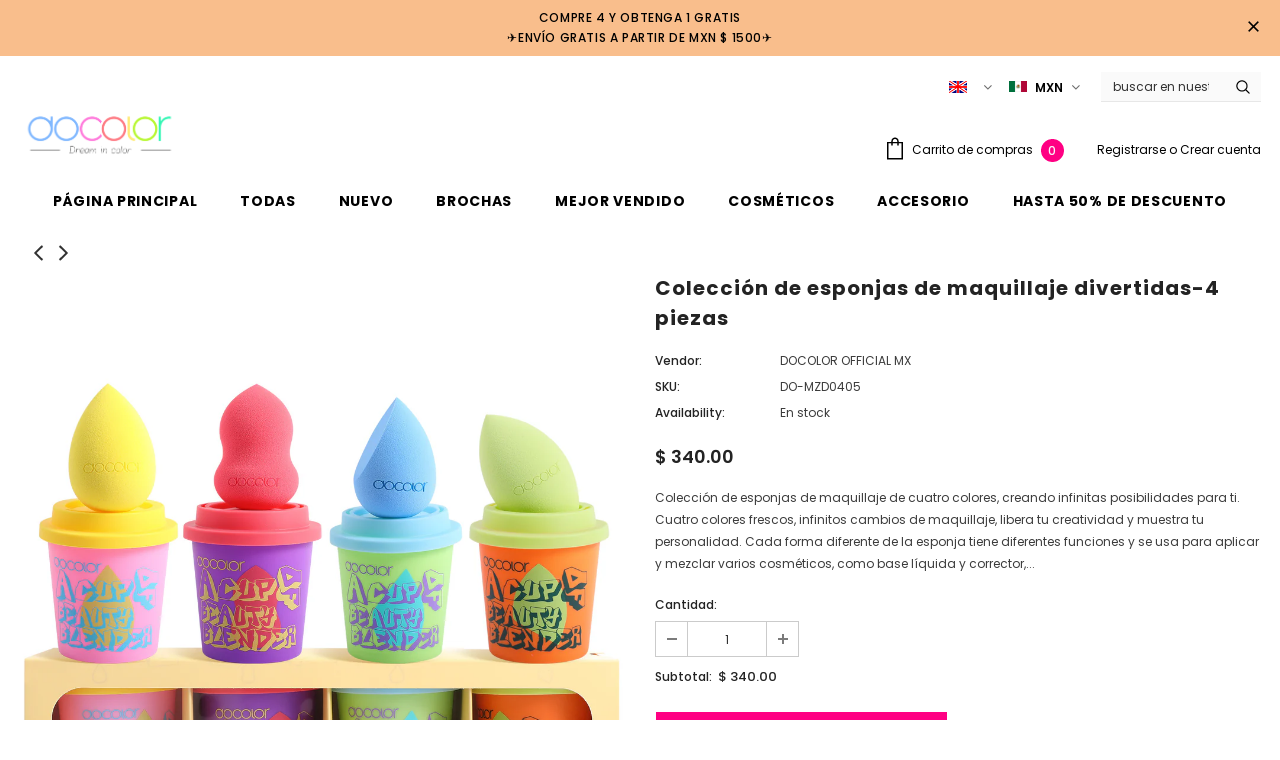

--- FILE ---
content_type: text/html; charset=utf-8
request_url: https://mx.docolorbrushes.com/collections/todas/products/coleccion-de-esponjas-de-maquillaje-divertidas-4-piezas
body_size: 60953
content:
<!doctype html>
<!--[if lt IE 7]><html class="no-js lt-ie9 lt-ie8 lt-ie7" lang="en"> <![endif]-->
<!--[if IE 7]><html class="no-js lt-ie9 lt-ie8" lang="en"> <![endif]-->
<!--[if IE 8]><html class="no-js lt-ie9" lang="en"> <![endif]-->
<!--[if IE 9 ]><html class="ie9 no-js"> <![endif]-->
<!--[if (gt IE 9)|!(IE)]><!--> <html class="no-js"> <!--<![endif]-->
<head>

  <!-- Google tag (gtag.js) -->
<script async src="https://www.googletagmanager.com/gtag/js?id=UA-145224431-4"></script>
<script>
  window.dataLayer = window.dataLayer || [];
  function gtag(){dataLayer.push(arguments);}
  gtag('js', new Date());

  gtag('config', 'UA-145224431-4');
</script><!--Content in content_for_header -->
<!--LayoutHub-Embed--><link rel="stylesheet" href="https://fonts.googleapis.com/css?family=Poppins:100,200,300,400,500,600,700,800,900" /><link rel="stylesheet" type="text/css" href="[data-uri]" media="all">
<!--LH--><!--/LayoutHub-Embed--><!-- Basic page needs ================================================== -->
  <meta charset="utf-8">
  <meta http-equiv="X-UA-Compatible" content="IE=edge,chrome=1">
	
  <!-- Title and description ================================================== -->
  <title>
  Colección de esponjas de maquillaje divertidas-4 piezas &ndash; DOCOLOR OFFICIAL MX
  </title>

  
  <meta name="description" content="Colección de esponjas de maquillaje de cuatro colores, creando infinitas posibilidades para ti! Beauty Blender Puff, juego de esponjas de base 4 en 1, cuatro colores frescos, uso húmedo y seco, cambios de maquillaje infinitos, libera tu creatividad y muestra tu personalidad. Cada toque es un milagro, mezclándose perfectamente en la piel como magia.">
  

  <!-- Product meta ================================================== -->
  

  <meta property="og:url" content="https://mx.docolorbrushes.com/products/coleccion-de-esponjas-de-maquillaje-divertidas-4-piezas">
  <meta property="og:site_name" content="DOCOLOR OFFICIAL MX">
  <!-- /snippets/twitter-card.liquid -->





  <meta name="twitter:card" content="product">
  <meta name="twitter:title" content="Colección de esponjas de maquillaje divertidas-4 piezas">
  <meta name="twitter:description" content="Colección de esponjas de maquillaje de cuatro colores, creando infinitas posibilidades para ti.
Cuatro colores frescos, infinitos cambios de maquillaje, libera tu creatividad y muestra tu personalidad.
Cada forma diferente de la esponja tiene diferentes funciones y se usa para aplicar y mezclar varios cosméticos, como base líquida y corrector, sombra de ojos y polvos sueltos.
El material suave puede hacer que el maquillaje sea más uniforme y natural sin dejar rastros. Simple de usar y fácil de aplicar!
El packaging es exquisito y lleno de infantilismo. La caja se puede plantar con suculentas y tiene orificios de drenaje en la parte inferior.


Cómo limpiar:

">
  <meta name="twitter:image" content="https://mx.docolorbrushes.com/cdn/shop/files/01_87d4a623-b0cd-4a48-9708-04c0c709f0c6_medium.jpg?v=1693281301">
  <meta name="twitter:image:width" content="240">
  <meta name="twitter:image:height" content="240">
  <meta name="twitter:label1" content="Price">
  <meta name="twitter:data1" content="$ 340.00 MXN">
  
  <meta name="twitter:label2" content="Brand">
  <meta name="twitter:data2" content="DOCOLOR OFFICIAL MX">
  



  <!-- Helpers ================================================== -->
  <link rel="canonical" href="https://mx.docolorbrushes.com/products/coleccion-de-esponjas-de-maquillaje-divertidas-4-piezas">
  <meta name="viewport" content="width=device-width, initial-scale=1, maximum-scale=1, user-scalable=0, minimal-ui">
  
  <!-- Favicon -->
  
 
   <!-- fonts -->
  
<script type="text/javascript">
  WebFontConfig = {
    google: { families: [ 
      
          'Poppins:100,200,300,400,500,600,700,800,900'
	  
    ] }
  };
  
  (function() {
    var wf = document.createElement('script');
    wf.src = ('https:' == document.location.protocol ? 'https' : 'http') +
      '://ajax.googleapis.com/ajax/libs/webfont/1/webfont.js';
    wf.type = 'text/javascript';
    wf.async = 'true';
    var s = document.getElementsByTagName('script')[0];
    s.parentNode.insertBefore(wf, s);
  })(); 
</script>

  
  <!-- Styles -->
  <link href="//mx.docolorbrushes.com/cdn/shop/t/2/assets/vendor.min.css?v=16313237669423149571567160231" rel="stylesheet" type="text/css" media="all" />
<link href="//mx.docolorbrushes.com/cdn/shop/t/2/assets/theme-styles.scss.css?v=76882396846862565941635902095" rel="stylesheet" type="text/css" media="all" />
<link href="//mx.docolorbrushes.com/cdn/shop/t/2/assets/theme-styles-responsive.scss.css?v=97910965215826069621635902095" rel="stylesheet" type="text/css" media="all" />
  
   <!-- Scripts -->
  <script src="//mx.docolorbrushes.com/cdn/shop/t/2/assets/jquery.min.js?v=56888366816115934351567160229" type="text/javascript"></script>
<script src="//mx.docolorbrushes.com/cdn/shop/t/2/assets/jquery-cookie.min.js?v=72365755745404048181567160228" type="text/javascript"></script>

<script>
    window.ajax_cart = "upsell";
    window.money_format = "$ {{amount}} MXN";
    window.shop_currency = "MXN";
    window.show_multiple_currencies = true;
    window.use_color_swatch = true;
    window.color_swatch_style = "variant";
    window.enable_sidebar_multiple_choice = true;
    window.file_url = "//mx.docolorbrushes.com/cdn/shop/files/?v=1353";
    window.asset_url = "";
    
    window.inventory_text = {
        in_stock: "En stock",
        many_in_stock: "Muchos en stock",
        out_of_stock: "Agotado",
        add_to_cart: "Agregar al carrito",
        add_all_to_cart: "Añadir todo al carrito",
        sold_out: "Agotado",
        select_options : "Seleccione opciones",
        unavailable: "No disponible",
        no_more_product: "No mas producto",
        show_options: "Mostrar variantes",
        hide_options: "Ocultar variantes",
        adding : "Agregando",
        thank_you : "Gracias",
        add_more : "Añadir más",
        cart_feedback : "Adicional",
        add_wishlist : "Añadir a la lista de deseos",
        remove_wishlist : "Eliminar lista de deseos",
        previous: "Anterior",
        next: "Próxima"
    };
    
    window.multi_lang = true;
    window.infinity_scroll_feature = true;
    window.newsletter_popup = false;  
</script>


<script src="//mx.docolorbrushes.com/cdn/shop/t/2/assets/lang2.js?v=49473848431847916321567160229" type="text/javascript"></script>

<script>
    var translator = {
        current_lang : $.cookie('language'),
        
        init: function() {
            translator.updateStyling();
            translator.updateInventoryText();  		
        },
        
        updateStyling: function() {
            var style;

            if (translator.isLang2()) {
                style = "<style>*[data-translate] {visibility:hidden} .lang1 {display:none}</style>";          
            }
            else {
                style = "<style>*[data-translate] {visibility:visible} .lang2 {display:none}</style>";
            };

            $('head').append(style);
        },
        
        updateLangSwitcher: function() {
            if (translator.isLang2()) {
                $('#lang-switcher [data-value="1"]').removeClass('active');
                $('#lang-switcher [data-value="2"]').addClass('active');        
            }
        },
        
        getTextToTranslate: function(selector) {
            var result = window.lang2;
            
            //check if there is parameter
            var params;
            
            if (selector.indexOf("|") > 0) {
                var devideList = selector.split("|");
                
                selector = devideList[0];
                params = devideList[1].split(",");
            }

            var selectorArr = selector.split('.');
            
            if (selectorArr) {
                for (var i = 0; i < selectorArr.length; i++) {
                    result = result[selectorArr[i]];
                }
            }
            else {
                result = result[selector];
            };

            //check if result is object, case one and other
            if (result && result.one && result.other) {
                var countEqual1 = true;

                for (var i = 0; i < params.length; i++) {
                    if (params[i].indexOf("count") >= 0) {
                        variables = params[i].split(":");

                        if (variables.length>1) {
                            var count = variables[1];
                            if (count > 1) {
                                countEqual1 = false;
                            }
                        }
                    }
                }

                if (countEqual1) {
                    result = result.one;
                } else {
                    result = result.other;
                };
            }

            //replace params
            
            if (params && params.length>0) {
                result = result.replace(/{{\s*/g, "{{");
                result = result.replace(/\s*}}/g, "}}");
                
                for (var i = 0; i < params.length; i++) {
                    variables = params[i].split(":");
                    if (variables.length>1) {
                        result = result.replace("{{"+variables[0]+"}}", variables[1]);
                    }          
                }
            }
            

            return result;
        },
                                        
        isLang2: function() {
            return translator.current_lang && translator.current_lang == 2;
        },
        
        updateInventoryText: function() {
            if (translator.isLang2()) {
                window.inventory_text = {
                    in_stock: window.lang2.products.product.in_stock,
                    many_in_stock: window.lang2.products.product.many_in_stock,
                    out_of_stock: window.lang2.products.product.out_of_stock,
                    add_to_cart: window.lang2.products.product.add_to_cart,
                    add_all_to_cart: window.lang2.products.product.add_all_to_cart,
                    sold_out: window.lang2.products.product.sold_out,
                    unavailable: window.lang2.products.product.unavailable,
                    no_more_product: window.lang2.collections.general.no_more_product,
                    select_options: window.lang2.products.product.select_options,
                    hide_options: window.lang2.products.product.hide_options,
                    show_options: window.lang2.products.product.show_options,
                    adding: window.lang2.products.product.adding,
                    thank_you: window.lang2.products.product.thank_you,
                    add_more: window.lang2.products.product.add_more,
                    cart_feedback: window.lang2.products.product.cart_feedback,
                    add_wishlist: window.lang2.wishlist.general.add_to_wishlist,
                    remove_wishlist: window.lang2.wishlist.general.remove_wishlist,
                    previous: window.lang2.collections.toolbar.previous,
                    next: window.lang2.collections.toolbar.next
                };
            }
        },
        
        doTranslate: function(blockSelector) {
            if (translator.isLang2()) {
                $(blockSelector + " [data-translate]").each(function(e) {          
                    var item = jQuery(this);
                    var selector = item.attr("data-translate");
                    var text = translator.getTextToTranslate(selector);
                    
                    //translate only title
                    if (item.attr("translate-item")) {
                        var attribute = item.attr("translate-item");
                        if (attribute == 'blog-date-author') {
                            item.html(text);
                        }
                        else if (attribute!="") {            
                            item.attr(attribute,text);
                        };
                    }
                    else if (item.is("input")) {
                        item.val(text);
                    }
                    else {
                        item.text(text);
                    };
                    
                    item.css("visibility","visible");
                    
                    $('#lang-switcher [data-value="1"]').removeClass('active');
                    $('#lang-switcher [data-value="2"]').addClass('active');          
                });
            }
        }   
    };
            
    translator.init();
            
    $(document).ready(function() {    
        $('#lang-switcher [data-value]').on('click', function(e) {
        e.preventDefault();
        
        if($(this).hasClass('active')){
            return false;
        }
        
        var value = $(this).data('value');
        
        $.cookie('language', value, {expires:10, path:'/'});
            location.reload();
        });    
        
        translator.doTranslate('body');    
    });
</script>


  <!-- Header hook for plugins ================================ -->
  <script>window.performance && window.performance.mark && window.performance.mark('shopify.content_for_header.start');</script><meta name="google-site-verification" content="0fR1fCNzhpKH7PiNkHrwV_J0zqEwC7upOjrsgqAdbjs">
<meta id="shopify-digital-wallet" name="shopify-digital-wallet" content="/25598722145/digital_wallets/dialog">
<meta name="shopify-checkout-api-token" content="262a7332416d87407ffe10d0a2ec413c">
<meta id="in-context-paypal-metadata" data-shop-id="25598722145" data-venmo-supported="false" data-environment="production" data-locale="es_ES" data-paypal-v4="true" data-currency="MXN">
<link rel="alternate" type="application/json+oembed" href="https://mx.docolorbrushes.com/products/coleccion-de-esponjas-de-maquillaje-divertidas-4-piezas.oembed">
<script async="async" src="/checkouts/internal/preloads.js?locale=es-MX"></script>
<script id="shopify-features" type="application/json">{"accessToken":"262a7332416d87407ffe10d0a2ec413c","betas":["rich-media-storefront-analytics"],"domain":"mx.docolorbrushes.com","predictiveSearch":true,"shopId":25598722145,"locale":"es"}</script>
<script>var Shopify = Shopify || {};
Shopify.shop = "docolor-official-mx.myshopify.com";
Shopify.locale = "es";
Shopify.currency = {"active":"MXN","rate":"1.0"};
Shopify.country = "MX";
Shopify.theme = {"name":"Ella-3.0.0-sections-ready 1 1","id":75677565025,"schema_name":"Ella","schema_version":"3.0.0","theme_store_id":null,"role":"main"};
Shopify.theme.handle = "null";
Shopify.theme.style = {"id":null,"handle":null};
Shopify.cdnHost = "mx.docolorbrushes.com/cdn";
Shopify.routes = Shopify.routes || {};
Shopify.routes.root = "/";</script>
<script type="module">!function(o){(o.Shopify=o.Shopify||{}).modules=!0}(window);</script>
<script>!function(o){function n(){var o=[];function n(){o.push(Array.prototype.slice.apply(arguments))}return n.q=o,n}var t=o.Shopify=o.Shopify||{};t.loadFeatures=n(),t.autoloadFeatures=n()}(window);</script>
<script id="shop-js-analytics" type="application/json">{"pageType":"product"}</script>
<script defer="defer" async type="module" src="//mx.docolorbrushes.com/cdn/shopifycloud/shop-js/modules/v2/client.init-shop-cart-sync_2Gr3Q33f.es.esm.js"></script>
<script defer="defer" async type="module" src="//mx.docolorbrushes.com/cdn/shopifycloud/shop-js/modules/v2/chunk.common_noJfOIa7.esm.js"></script>
<script defer="defer" async type="module" src="//mx.docolorbrushes.com/cdn/shopifycloud/shop-js/modules/v2/chunk.modal_Deo2FJQo.esm.js"></script>
<script type="module">
  await import("//mx.docolorbrushes.com/cdn/shopifycloud/shop-js/modules/v2/client.init-shop-cart-sync_2Gr3Q33f.es.esm.js");
await import("//mx.docolorbrushes.com/cdn/shopifycloud/shop-js/modules/v2/chunk.common_noJfOIa7.esm.js");
await import("//mx.docolorbrushes.com/cdn/shopifycloud/shop-js/modules/v2/chunk.modal_Deo2FJQo.esm.js");

  window.Shopify.SignInWithShop?.initShopCartSync?.({"fedCMEnabled":true,"windoidEnabled":true});

</script>
<script>(function() {
  var isLoaded = false;
  function asyncLoad() {
    if (isLoaded) return;
    isLoaded = true;
    var urls = ["https:\/\/loox.io\/widget\/VJZCoQitnw\/loox.1575007374087.js?shop=docolor-official-mx.myshopify.com","https:\/\/app.layouthub.com\/shopify\/layouthub.js?shop=docolor-official-mx.myshopify.com","https:\/\/api.omegatheme.com\/facebook-chat\/client\/omg-fbc-custom.js?shop=docolor-official-mx.myshopify.com"];
    for (var i = 0; i < urls.length; i++) {
      var s = document.createElement('script');
      s.type = 'text/javascript';
      s.async = true;
      s.src = urls[i];
      var x = document.getElementsByTagName('script')[0];
      x.parentNode.insertBefore(s, x);
    }
  };
  if(window.attachEvent) {
    window.attachEvent('onload', asyncLoad);
  } else {
    window.addEventListener('load', asyncLoad, false);
  }
})();</script>
<script id="__st">var __st={"a":25598722145,"offset":-28800,"reqid":"ea7d0fe9-d5a1-4bca-8f9e-53d13a0f6543-1769340611","pageurl":"mx.docolorbrushes.com\/collections\/todas\/products\/coleccion-de-esponjas-de-maquillaje-divertidas-4-piezas","u":"03d237f0f585","p":"product","rtyp":"product","rid":8471666393396};</script>
<script>window.ShopifyPaypalV4VisibilityTracking = true;</script>
<script id="form-persister">!function(){'use strict';const t='contact',e='new_comment',n=[[t,t],['blogs',e],['comments',e],[t,'customer']],o='password',r='form_key',c=['recaptcha-v3-token','g-recaptcha-response','h-captcha-response',o],s=()=>{try{return window.sessionStorage}catch{return}},i='__shopify_v',u=t=>t.elements[r],a=function(){const t=[...n].map((([t,e])=>`form[action*='/${t}']:not([data-nocaptcha='true']) input[name='form_type'][value='${e}']`)).join(',');var e;return e=t,()=>e?[...document.querySelectorAll(e)].map((t=>t.form)):[]}();function m(t){const e=u(t);a().includes(t)&&(!e||!e.value)&&function(t){try{if(!s())return;!function(t){const e=s();if(!e)return;const n=u(t);if(!n)return;const o=n.value;o&&e.removeItem(o)}(t);const e=Array.from(Array(32),(()=>Math.random().toString(36)[2])).join('');!function(t,e){u(t)||t.append(Object.assign(document.createElement('input'),{type:'hidden',name:r})),t.elements[r].value=e}(t,e),function(t,e){const n=s();if(!n)return;const r=[...t.querySelectorAll(`input[type='${o}']`)].map((({name:t})=>t)),u=[...c,...r],a={};for(const[o,c]of new FormData(t).entries())u.includes(o)||(a[o]=c);n.setItem(e,JSON.stringify({[i]:1,action:t.action,data:a}))}(t,e)}catch(e){console.error('failed to persist form',e)}}(t)}const f=t=>{if('true'===t.dataset.persistBound)return;const e=function(t,e){const n=function(t){return'function'==typeof t.submit?t.submit:HTMLFormElement.prototype.submit}(t).bind(t);return function(){let t;return()=>{t||(t=!0,(()=>{try{e(),n()}catch(t){(t=>{console.error('form submit failed',t)})(t)}})(),setTimeout((()=>t=!1),250))}}()}(t,(()=>{m(t)}));!function(t,e){if('function'==typeof t.submit&&'function'==typeof e)try{t.submit=e}catch{}}(t,e),t.addEventListener('submit',(t=>{t.preventDefault(),e()})),t.dataset.persistBound='true'};!function(){function t(t){const e=(t=>{const e=t.target;return e instanceof HTMLFormElement?e:e&&e.form})(t);e&&m(e)}document.addEventListener('submit',t),document.addEventListener('DOMContentLoaded',(()=>{const e=a();for(const t of e)f(t);var n;n=document.body,new window.MutationObserver((t=>{for(const e of t)if('childList'===e.type&&e.addedNodes.length)for(const t of e.addedNodes)1===t.nodeType&&'FORM'===t.tagName&&a().includes(t)&&f(t)})).observe(n,{childList:!0,subtree:!0,attributes:!1}),document.removeEventListener('submit',t)}))}()}();</script>
<script integrity="sha256-4kQ18oKyAcykRKYeNunJcIwy7WH5gtpwJnB7kiuLZ1E=" data-source-attribution="shopify.loadfeatures" defer="defer" src="//mx.docolorbrushes.com/cdn/shopifycloud/storefront/assets/storefront/load_feature-a0a9edcb.js" crossorigin="anonymous"></script>
<script data-source-attribution="shopify.dynamic_checkout.dynamic.init">var Shopify=Shopify||{};Shopify.PaymentButton=Shopify.PaymentButton||{isStorefrontPortableWallets:!0,init:function(){window.Shopify.PaymentButton.init=function(){};var t=document.createElement("script");t.src="https://mx.docolorbrushes.com/cdn/shopifycloud/portable-wallets/latest/portable-wallets.es.js",t.type="module",document.head.appendChild(t)}};
</script>
<script data-source-attribution="shopify.dynamic_checkout.buyer_consent">
  function portableWalletsHideBuyerConsent(e){var t=document.getElementById("shopify-buyer-consent"),n=document.getElementById("shopify-subscription-policy-button");t&&n&&(t.classList.add("hidden"),t.setAttribute("aria-hidden","true"),n.removeEventListener("click",e))}function portableWalletsShowBuyerConsent(e){var t=document.getElementById("shopify-buyer-consent"),n=document.getElementById("shopify-subscription-policy-button");t&&n&&(t.classList.remove("hidden"),t.removeAttribute("aria-hidden"),n.addEventListener("click",e))}window.Shopify?.PaymentButton&&(window.Shopify.PaymentButton.hideBuyerConsent=portableWalletsHideBuyerConsent,window.Shopify.PaymentButton.showBuyerConsent=portableWalletsShowBuyerConsent);
</script>
<script data-source-attribution="shopify.dynamic_checkout.cart.bootstrap">document.addEventListener("DOMContentLoaded",(function(){function t(){return document.querySelector("shopify-accelerated-checkout-cart, shopify-accelerated-checkout")}if(t())Shopify.PaymentButton.init();else{new MutationObserver((function(e,n){t()&&(Shopify.PaymentButton.init(),n.disconnect())})).observe(document.body,{childList:!0,subtree:!0})}}));
</script>
<link id="shopify-accelerated-checkout-styles" rel="stylesheet" media="screen" href="https://mx.docolorbrushes.com/cdn/shopifycloud/portable-wallets/latest/accelerated-checkout-backwards-compat.css" crossorigin="anonymous">
<style id="shopify-accelerated-checkout-cart">
        #shopify-buyer-consent {
  margin-top: 1em;
  display: inline-block;
  width: 100%;
}

#shopify-buyer-consent.hidden {
  display: none;
}

#shopify-subscription-policy-button {
  background: none;
  border: none;
  padding: 0;
  text-decoration: underline;
  font-size: inherit;
  cursor: pointer;
}

#shopify-subscription-policy-button::before {
  box-shadow: none;
}

      </style>

<script>window.performance && window.performance.mark && window.performance.mark('shopify.content_for_header.end');</script>

  <!--[if lt IE 9]>
  <script src="//html5shiv.googlecode.com/svn/trunk/html5.js" type="text/javascript"></script>
  <![endif]-->

  
  
  

  <script>

    Shopify.productOptionsMap = {};
    Shopify.quickViewOptionsMap = {};

    Shopify.updateOptionsInSelector = function(selectorIndex, wrapperSlt) {
        Shopify.optionsMap = wrapperSlt === '.product' ? Shopify.productOptionsMap : Shopify.quickViewOptionsMap;

        switch (selectorIndex) {
            case 0:
                var key = 'root';
                var selector = $(wrapperSlt + ' .single-option-selector:eq(0)');
                break;
            case 1:
                var key = $(wrapperSlt + ' .single-option-selector:eq(0)').val();
                var selector = $(wrapperSlt + ' .single-option-selector:eq(1)');
                break;
            case 2:
                var key = $(wrapperSlt + ' .single-option-selector:eq(0)').val();
                key += ' / ' + $(wrapperSlt + ' .single-option-selector:eq(1)').val();
                var selector = $(wrapperSlt + ' .single-option-selector:eq(2)');
        }

        var initialValue = selector.val();

        selector.empty();

        var availableOptions = Shopify.optionsMap[key];

        if (availableOptions && availableOptions.length) {
            for (var i = 0; i < availableOptions.length; i++) {
                var option = availableOptions[i];

                var newOption = $('<option></option>').val(option).html(option);

                selector.append(newOption);
            }

            $(wrapperSlt + ' .swatch[data-option-index="' + selectorIndex + '"] .swatch-element').each(function() {
                if ($.inArray($(this).attr('data-value'), availableOptions) !== -1) {
                    $(this).removeClass('soldout').find(':radio').removeAttr('disabled', 'disabled').removeAttr('checked');
                }
                else {
                    $(this).addClass('soldout').find(':radio').removeAttr('checked').attr('disabled', 'disabled');
                }
            });

            if ($.inArray(initialValue, availableOptions) !== -1) {
                selector.val(initialValue);
            }

            selector.trigger('change');
        };
    };

    Shopify.linkOptionSelectors = function(product, wrapperSlt) {
        // Building our mapping object.
        Shopify.optionsMap = wrapperSlt === '.product' ? Shopify.productOptionsMap : Shopify.quickViewOptionsMap;

        for (var i = 0; i < product.variants.length; i++) {
            var variant = product.variants[i];

            if (variant.available) {
                // Gathering values for the 1st drop-down.
                Shopify.optionsMap['root'] = Shopify.optionsMap['root'] || [];

                Shopify.optionsMap['root'].push(variant.option1);
                Shopify.optionsMap['root'] = Shopify.uniq(Shopify.optionsMap['root']);

                // Gathering values for the 2nd drop-down.
                if (product.options.length > 1) {
                var key = variant.option1;
                    Shopify.optionsMap[key] = Shopify.optionsMap[key] || [];
                    Shopify.optionsMap[key].push(variant.option2);
                    Shopify.optionsMap[key] = Shopify.uniq(Shopify.optionsMap[key]);
                }

                // Gathering values for the 3rd drop-down.
                if (product.options.length === 3) {
                    var key = variant.option1 + ' / ' + variant.option2;
                    Shopify.optionsMap[key] = Shopify.optionsMap[key] || [];
                    Shopify.optionsMap[key].push(variant.option3);
                    Shopify.optionsMap[key] = Shopify.uniq(Shopify.optionsMap[key]);
                }
            }
        };

        // Update options right away.
        Shopify.updateOptionsInSelector(0, wrapperSlt);

        if (product.options.length > 1) Shopify.updateOptionsInSelector(1, wrapperSlt);
        if (product.options.length === 3) Shopify.updateOptionsInSelector(2, wrapperSlt);

        // When there is an update in the first dropdown.
        $(wrapperSlt + " .single-option-selector:eq(0)").change(function() {
            Shopify.updateOptionsInSelector(1, wrapperSlt);
            if (product.options.length === 3) Shopify.updateOptionsInSelector(2, wrapperSlt);
            return true;
        });

        // When there is an update in the second dropdown.
        $(wrapperSlt + " .single-option-selector:eq(1)").change(function() {
            if (product.options.length === 3) Shopify.updateOptionsInSelector(2, wrapperSlt);
            return true;
        });
    };
</script>


	<script>var loox_global_hash = '1768271597955';</script><script>var loox_pop_active = true;var loox_pop_display = {"home_page":true,"product_page":true,"cart_page":true,"other_pages":true};</script><style>.loox-reviews-default { max-width: 1200px; margin: 0 auto; }.loox-rating .loox-icon { color:#faeb03; }
:root { --lxs-rating-icon-color: #faeb03; }</style>

<script type="text/javascript">console.error("MinMaxify is deactivated for this website. Please don't forget to remove minmaxify-head.liquid still being referenced by theme.liquid")</script>


  
<script>
  var scriptAppend = document.createElement('script');
  var version = new Date().getTime();
  scriptAppend.src = 'https://apps.omegatheme.com/facebook-pixel/client/loading-custom-event.js?v=' + version;
  document.querySelector('head').appendChild(scriptAppend)
</script>

<div class="ot-multi-pixel"></div>

  <meta property="omega:tags" content="20, beauty, makeup, VENTA, VN, ">
  <meta property="omega:product" content="8471666393396">
  <meta property="omega:product_type" content="">
  <meta property="omega:collections" content="141661175905, 154660339809, 162338701409, 162466562145, 162466627681, 158287855713, 142099808353, 262929678433, 141662290017, 154660569185, 156551053409, 271942615137, 156551282785, 264843460705, ">







    
    
      <script>
        var omegaFBSettings = [];
        var omegaFBSettings = {"settings":{"id":14104,"shop":"docolor-official-mx.myshopify.com","skip_onboarding_fb_ads":0,"accept_permission_fb_ads":0,"content_type_event":1,"step_onboarding":"{\"step_1\": 0, \"step_2\": 0, \"step_3\": 0, \"is_completed\": 0}","show_banner_extension":1,"enable_analytics":1,"use_basecode_fb":0,"is_show_modal_survey":1,"is_show_modal_feedback":1,"last_date_feedback":"2021-09-12 15:28:40","is_show_banner":0,"feedback_text":null,"feedback_rating":4,"count_open_app":3,"is_show_modal_review":0,"is_show_re_branding":1,"status_show_re_branding":1,"date_timezone_offset":"UTC","group_accept_information_customer":"{\"isClientIPAddress\":true,\"isCity\":true,\"isFirstName\":true,\"isExternalID\":true,\"isZipCode\":true,\"isPhone\":true,\"isDateOfBirth\":true,\"isClientUserAgent\":true,\"isClickIDCookie\":true,\"isGender\":true,\"isState\":true,\"isCountry\":true,\"isEmail\":true,\"isBrowserIDCookie\":true,\"isLastName\":true,\"isSubscriptionID\":true}","capi_track_viewcontent":1,"capi_track_search":1,"capi_track_pageview":1,"capi_track_addtocart":1,"capi_track_checkout":1,"capi_track_purchase":1,"id_pixel_shopify":"[\"404875554233796\"]","price":"0","maximum_id_conversion_api":1,"enable":1,"plan":0,"active_plan_at":"1632966299","statusFeedback":1,"lastUpdate":"2022-11-04 02:37:19","timeOnline":"0000-00-00 00:00:00","reasonDisable":"0","reasonOtherDisable":"","DiscountCode":"","usePixelFromShopify":1,"PlanShopify":"professional","updated_theme":0,"status_use_conversion":0,"test_event_code":null,"fb_access_token":null,"include_shippping_cost":0,"use_multi_currency":0,"first_catalog_feed_created_at":null,"is_enable_trigger":0,"is_new_version":1,"utm_tracking":0,"apps_installed":null,"plan_id":18},"list_all_custom_events":[]}
        console.log({omegaFBSettings})
      </script>

    

 

                    <script id="omgfbc-script" type='text/javascript' data-type="custom">
    var facebookChatSettings = {"id":"81696","shop":"docolor-official-mx.myshopify.com","script_tag_id":null,"page_info":{"user_name":"段晓飞","access_token":"EAAbSADU4UKABAOZCc3JuVPRQ8GddN9sg0yZB4XXC0sQzBZAHrusihtGlbwvZB7SxvYTdbqNjY7aGfZCxNjZB3HkBS06EEkKzmHWNfZB3nKAV4vaglr17JZAKfPO9pQlkI8tzuwlMPDlJKJoBpzRyRlfJqau0zqtNCXCTWzKoFzMVsgtXMy9BqigPQFB4EdS0BkQZD","category":"Beauty, Cosmetic & Personal Care","category_list":[{"id":"139225689474222","name":"Beauty, Cosmetic & Personal Care"}],"name":"Docolor.Mexico","id":"107573863996667","tasks":["VIEW_MONETIZATION_INSIGHTS","ANALYZE","ADVERTISE","MESSAGING","MODERATE","CREATE_CONTENT","MANAGE"]},"language":"es_ES","position":"10","greeting_message":"¡Hola! ¿Qué puedo hacer por ti?","icon_type":"icon_1","icon_text":"Chatear con nosotras","tab_size":"small","auto_display":"1","tab_color":"#ffffff","icon_text_color":"#0084ff","theme_color":"#0084ff","custom_css":{"status":false,"code":""},"working_time":{"status":"1","start":"01:00","end":"23:59","time_zone":"America\/Denver","not_available_option":"noneOpt","email":{"username":"","password":"","smtp":"smtp.gmail.com","port":"465","encryption":"ssl"},"fb_messages":"It's none - working time. We'll be back and support you!"},"status_connect":"2","app_status":"1","device_target":"0","page_target":"0","margin_bottom":"30","chat_type":"0","exclude_pages":["template-cart"],"specific_pages":["template-index"],"plan":"free","active_plan_at":"1636654871","last_access":"1641526435","deleted":"0","shop_info":{"id":25598722145,"name":"DOCOLOR OFFICIAL MX","email":"info@docolorbrushes.com","domain":"mx.docolorbrushes.com","province":"Hong Kong Island","country":"HK","address1":"3A-7 12\/F KAISER CENTRE","zip":"996071","city":"hong kong","source":"vsl","phone":"+86-13786127356","latitude":null,"longitude":null,"primary_locale":"es","address2":"18C ENTRE ST","created_at":"2019-08-26T07:21:18Z","updated_at":"2021-11-11T11:28:46Z","country_code":"HK","country_name":"Hong Kong","currency":"MXN","customer_email":"service2@docolorbrushes.com","timezone":"(GMT+00:00) Etc\/UTC","iana_timezone":"Etc\/UTC","shop_owner":"DOCOLOR Brushes","money_format":"$ ","money_with_currency_format":"$  MXN","weight_unit":"kg","province_code":"HK","taxes_included":false,"auto_configure_tax_inclusivity":null,"tax_shipping":null,"county_taxes":true,"plan_display_name":"Shopify","plan_name":"professional","has_discounts":true,"has_gift_cards":false,"myshopify_domain":"docolor-official-mx.myshopify.com","google_apps_domain":null,"google_apps_login_enabled":null,"money_in_emails_format":"$ ","money_with_currency_in_emails_format":"$  MXN","eligible_for_payments":true,"requires_extra_payments_agreement":false,"password_enabled":false,"has_storefront":true,"eligible_for_card_reader_giveaway":false,"finances":true,"primary_location_id":32719175777,"cookie_consent_level":"implicit","visitor_tracking_consent_preference":"allow_all","checkout_api_supported":false,"multi_location_enabled":true,"setup_required":false,"pre_launch_enabled":false,"enabled_presentment_currencies":["MXN"]},"weekdays":[{"name":"Sunday","id":"0"},{"name":"Monday","id":"1"},{"name":"Tuesday","id":"2"},{"name":"Wednesday","id":"3"},{"name":"Thursday","id":"4"},{"name":"Friday","id":"5"},{"name":"Saturday","id":"6"}],"show_after":"0","update_cache":"0","tab_style":"one_box","version_app":"1","theme_publish":"75677565025","display_mode":"default","white_list_domain":"[\"docolor-official-mx.myshopify.com\",\"es.docolorbrushes.com\",\"mx.docolorbrushes.com\"]","customer_question":"","infomation_fb_user":"{\"login_long_access_token\":\"EAAbSADU4UKABALKBssI3Wp65coeENRCY5vwAS4MWJim2gVzSlRZAnhhDzRXK0xNPZCL0QUa9ZABFxwHKqHnDbMbznivpdiPkSxpvMjrERKcx9Shyj0r3osJ3ZCl50NgdcIsemHqvevRhsHWnlbsSRT8acRJNrsEY93vdZAvZASZAJBceWUii8ES\",\"name\":\"\\u6bb5\\u6653\\u98de\",\"id\":\"704153450973589\",\"list_page_access\":{\"optionsPage\":[],\"listPageFB\":[{\"access_token\":\"EAAbSADU4UKABAOZCc3JuVPRQ8GddN9sg0yZB4XXC0sQzBZAHrusihtGlbwvZB7SxvYTdbqNjY7aGfZCxNjZB3HkBS06EEkKzmHWNfZB3nKAV4vaglr17JZAKfPO9pQlkI8tzuwlMPDlJKJoBpzRyRlfJqau0zqtNCXCTWzKoFzMVsgtXMy9BqigPQFB4EdS0BkQZD\",\"category\":\"Beauty, Cosmetic & Personal Care\",\"category_list\":[{\"id\":\"139225689474222\",\"name\":\"Beauty, Cosmetic & Personal Care\"}],\"name\":\"Docolor.Mexico\",\"id\":\"107573863996667\",\"tasks\":[\"VIEW_MONETIZATION_INSIGHTS\",\"ANALYZE\",\"ADVERTISE\",\"MESSAGING\",\"MODERATE\",\"CREATE_CONTENT\",\"MANAGE\"],\"user_name\":\"\\u6bb5\\u6653\\u98de\"}],\"pageIdChose\":\"107573863996667\"}}","show_greeting_message":"0","enable_fb_chat_btn":"1","facebook_message_options":"0","enable_abandoned_campaign":"1","fb_page_id":"107573863996667","app_fb_id":"1919748194980000","version_code":"1.0.0","id_discount_code":"0","is_install":"1","urlApp":"https:\/\/api.omegatheme.com\/facebook-chat\/","abTests":{"upgrade_price_Oct_2021":true,"intergrate_instagram_Oct_2021":true,"auto_reply_Dec_2021":true,"list_subscriber_Oct_2021":true,"welcome_popup_widget_Oct_2021":true,"customer_io_Dec_2021":true,"trial_price_plan_Dec_2021":true,"theme_app_extension_Jan_2022":true,"shipping_noti_Jun_2021":true,"get_contact_infor_Feb_2022":true},"addCartWidget":null,"appIdFB":"1919748194980000"};
    var iconHtml = {"icon_1":"<svg xmlns='http:\/\/www.w3.org\/2000\/svg' width='25' height='25' viewBox='96 93 322 324'><g><path d='M257 93c-88.918 0-161 67.157-161 150 0 47.205 23.412 89.311 60 116.807V417l54.819-30.273C225.449 390.801 240.948 393 257 393c88.918 0 161-67.157 161-150S345.918 93 257 93zm16 202l-41-44-80 44 88-94 42 44 79-44-88 94z'><\/path><rect x='13.445' y='20.996' width='37' height='4'><\/rect><rect x='13.445' y='32.828' width='37' height='4'><\/rect><rect x='13.445' y='44.66' width='37' height='4'><\/rect><\/g><\/svg>","icon_2":"<svg xmlns='http:\/\/www.w3.org\/2000\/svg' width='25' height='25' viewBox='0 0 24 24'><path d='M9 8h-3v4h3v12h5v-12h3.642l.358-4h-4v-1.667c0-.955.192-1.333 1.115-1.333h2.885v-5h-3.808c-3.596 0-5.192 1.583-5.192 4.615v3.385z'><\/path><\/svg>","icon_3":"<svg width='25' height='25' version='1.1' id='Capa_1' xmlns='http:\/\/www.w3.org\/2000\/svg' xmlns:xlink='http:\/\/www.w3.org\/1999\/xlink' x='0px' y='0px' viewBox='0 0 88.695 88.695' xml:space='preserve'> <g><path d='M84.351,68.07c2.508-4.59,3.829-9.759,3.829-15.006c0-13.118-8.112-24.36-19.575-29.021 C62.65,12.338,50.493,4.295,36.486,4.295c-19.862,0-36.021,16.159-36.021,36.021c0,6.072,1.541,12.057,4.462,17.36L0,76.059 l18.011-4.824c5.403,3.236,11.549,4.975,17.862,5.082c5.558,5.019,12.913,8.083,20.973,8.083c5.64,0,11.142-1.512,15.971-4.379 l15.878,4.254L84.351,68.07z M18.655,66.921L5.657,70.402l3.561-13.285l-0.419-0.72c-2.835-4.873-4.334-10.434-4.334-16.082 c0-17.656,14.365-32.021,32.021-32.021s32.021,14.364,32.021,32.021S54.142,72.337,36.486,72.337 c-6.066,0-11.976-1.711-17.091-4.948L18.655,66.921z M83.037,78.618l-10.861-2.91l-0.74,0.468C67.07,78.94,62.025,80.4,56.847,80.4 c-5.511,0-10.633-1.656-14.93-4.473c17.294-2.626,30.59-17.595,30.59-35.611c0-3.712-0.565-7.294-1.612-10.667 c7.947,4.786,13.286,13.48,13.286,23.415c0,4.823-1.28,9.57-3.701,13.728l-0.419,0.72L83.037,78.618z'><\/path><\/g><\/svg>","icon_4":"<svg width='25' height='25' version='1.1' id='Capa_1' xmlns='http:\/\/www.w3.org\/2000\/svg' xmlns:xlink='http:\/\/www.w3.org\/1999\/xlink' x='0px' y='0px' viewBox='0 0 81.146 81.146' xml:space='preserve'><g><path d='M11.902,67.18l0.021-14.51L0,52.559V8.524h64.319v44.053h-31.25L11.902,67.18z M4,48.596l11.928,0.111l-0.016,10.846 l15.911-10.976h28.496V12.524H4V48.596z'><\/path><path d='M81.146,26.524H64.319v-18H0v44.035l11.922,0.111l-0.021,14.51L31.16,53.895v7.167h24.152l16.763,11.561l-0.018-11.495 l9.089-0.084V26.524z M4,48.596V12.524h56.319v36.053H31.823L15.912,59.553l0.016-10.846L4,48.596z M77.146,57.08l-9.095,0.084 l0.012,7.833l-11.505-7.936H35.16v-4.484h29.159V30.524h12.827C77.146,30.524,77.146,57.08,77.146,57.08z'><\/path><\/g><\/svg>","icon_5":"<svg width='25' height='25' version='1.1' id='Capa_1' xmlns='http:\/\/www.w3.org\/2000\/svg' xmlns:xlink='http:\/\/www.w3.org\/1999\/xlink' x='0px' y='0px' viewBox='0 0 75.333 75.333' xml:space='preserve'><g><path d='M37.666,75.318l-9.413-16.303H17c-9.374,0-17-7.626-17-17v-25c0-9.374,7.626-17,17-17h41.333c9.374,0,17,7.626,17,17v25 c0,9.374-7.626,17-17,17H47.078L37.666,75.318z M17,4.016c-7.168,0-13,5.832-13,13v25c0,7.168,5.832,13,13,13h13.563l7.103,12.302 l7.104-12.303h13.563c7.168,0,13-5.832,13-13v-25c0-7.168-5.832-13-13-13L17,4.016L17,4.016z'><\/path><circle cx='54.822' cy='31.128' r='4.206'><\/circle><circle cx='37.667' cy='31.128' r='4.206'><\/circle><circle cx='20.511' cy='31.128' r='4.206'><\/circle><\/g><\/svg>","icon_6":"<svg width='25' height='25' version='1.1' id='Capa_1' xmlns='http:\/\/www.w3.org\/2000\/svg' xmlns:xlink='http:\/\/www.w3.org\/1999\/xlink' x='0px' y='0px' viewBox='0 0 71.015 71.015' xml:space='preserve'><g><circle cx='52.46' cy='27.353' r='4.206'><\/circle><circle cx='35.306' cy='27.353' r='4.206'><\/circle><circle cx='18.151' cy='27.353' r='4.206'><\/circle><path d='M13.223,67.769l0.022-15.916L0,51.728V3.247h71.015v48.5H36.448L13.223,67.769z M4,47.765l13.25,0.125l-0.017,12.252 l17.968-12.396h31.813v-40.5H4V47.765z'><\/path><\/g><\/svg>","icon_7":"<svg xmlns='http:\/\/www.w3.org\/2000\/svg' width='25' height='25' viewBox='0 0 512 512'><path d='M456,224V200a8,8,0,0,0-8-8h-8.18C435.61,94.24,354.78,16,256,16S76.39,94.24,72.18,192H64a8,8,0,0,0-8,8v24A48.051,48.051,0,0,0,8,272v96a48.051,48.051,0,0,0,48,48h8v16a48.051,48.051,0,0,0,48,48H216v8a8,8,0,0,0,8,8h64a8,8,0,0,0,8-8V456a8,8,0,0,0-8-8H224a8,8,0,0,0-8,8v8H112a32.036,32.036,0,0,1-32-32V416h32a8,8,0,0,0,8-8V392h4a28.031,28.031,0,0,0,28-28V276a28.031,28.031,0,0,0-28-28h-4V200c0-74.99,61.01-136,136-136s136,61.01,136,136v48h-4a28.031,28.031,0,0,0-28,28v88a28.031,28.031,0,0,0,28,28h4v16a8,8,0,0,0,8,8h56a48.051,48.051,0,0,0,48-48V272A48.051,48.051,0,0,0,456,224ZM232,464h48v16H232Zm160-88h-4a12.01,12.01,0,0,1-12-12V276a12.01,12.01,0,0,1,12-12h4Zm48-168v16H408V208ZM104,400H56a32.036,32.036,0,0,1-32-32V272a32.036,32.036,0,0,1,32-32h48Zm0-176H72V208h32Zm20,40a12.01,12.01,0,0,1,12,12v88a12.01,12.01,0,0,1-12,12h-4V264ZM256,48c-81.13,0-147.62,63.89-151.79,144H88.19C92.39,103.06,166.05,32,256,32s163.61,71.06,167.81,160H407.79C403.62,111.89,337.13,48,256,48ZM488,368a32.036,32.036,0,0,1-32,32H408V240h48a32.036,32.036,0,0,1,32,32Z'><\/path><\/svg>","icon_8":"<svg xmlns='http:\/\/www.w3.org\/2000\/svg' height='25' viewBox='0 0 512 512' width='25'><path d='m464 48h-320a40.045 40.045 0 0 0 -40 40v64h-56a40.045 40.045 0 0 0 -40 40v160a40.045 40.045 0 0 0 40 40h40v72a8 8 0 0 0 13.657 5.657l77.657-77.657h188.686a40.045 40.045 0 0 0 40-40v-64h56a40.045 40.045 0 0 0 40-40v-160a40.045 40.045 0 0 0 -40-40zm-72 304a24.027 24.027 0 0 1 -24 24h-192a8 8 0 0 0 -5.657 2.343l-66.343 66.343v-60.686a8 8 0 0 0 -8-8h-48a24.027 24.027 0 0 1 -24-24v-160a24.027 24.027 0 0 1 24-24h320a24.027 24.027 0 0 1 24 24zm96-104a24.027 24.027 0 0 1 -24 24h-56v-80a40.045 40.045 0 0 0 -40-40h-248v-64a24.027 24.027 0 0 1 24-24h320a24.027 24.027 0 0 1 24 24z'><\/path><path d='m208 248a32 32 0 1 0 32 32 32.036 32.036 0 0 0 -32-32zm0 48a16 16 0 1 1 16-16 16.019 16.019 0 0 1 -16 16z'><\/path><path d='m112 248a32 32 0 1 0 32 32 32.036 32.036 0 0 0 -32-32zm0 48a16 16 0 1 1 16-16 16.019 16.019 0 0 1 -16 16z'><\/path><path d='m304 312a32 32 0 1 0 -32-32 32.036 32.036 0 0 0 32 32zm0-48a16 16 0 1 1 -16 16 16.019 16.019 0 0 1 16-16z'><\/path><path d='m336 344h-72a8 8 0 0 0 0 16h72a8 8 0 0 0 0-16z'><\/path><path d='m368 344h-8a8 8 0 0 0 0 16h8a8 8 0 0 0 0-16z'><\/path><\/svg>","icon_9":"<svg xmlns='http:\/\/www.w3.org\/2000\/svg' height='25' viewBox='0 -12 496 495' width='25'><path d='m472 192.5h-56v-168c0-13.253906-10.746094-24-24-24h-368c-13.253906 0-24 10.746094-24 24v264c0 13.253906 10.746094 24 24 24h24v88c0 3.367188 2.109375 6.371094 5.273438 7.519531 3.167968 1.152344 6.71875.191407 8.878906-2.398437l77.601562-93.121094h52.246094v80c0 13.253906 10.746094 24 24 24h193.199219l32 52.175781c1.878906 3.03125 5.539062 4.453125 8.972656 3.484375s5.8125-4.09375 5.828125-7.660156v-48h16c13.253906 0 24-10.746094 24-24v-176c0-13.253906-10.746094-24-24-24zm-336 104c-2.375-.003906-4.628906 1.046875-6.152344 2.871094l-65.847656 79.03125v-73.902344c0-4.417969-3.582031-8-8-8h-32c-4.417969 0-8-3.582031-8-8v-264c0-4.417969 3.582031-8 8-8h368c4.417969 0 8 3.582031 8 8v168h-184c-13.253906 0-24 10.746094-24 24v80zm344 96c0 4.417969-3.582031 8-8 8h-24c-4.417969 0-8 3.582031-8 8v27.632812l-19.503906-31.808593c-1.453125-2.375-4.035156-3.820313-6.816406-3.824219h-197.679688c-4.417969 0-8-3.582031-8-8v-176c0-4.417969 3.582031-8 8-8h256c4.417969 0 8 3.582031 8 8zm0 0'><\/path><path d='m344 280.5c-13.253906 0-24 10.746094-24 24s10.746094 24 24 24 24-10.746094 24-24-10.746094-24-24-24zm0 32c-4.417969 0-8-3.582031-8-8s3.582031-8 8-8 8 3.582031 8 8-3.582031 8-8 8zm0 0'><\/path><path d='m416 280.5c-13.253906 0-24 10.746094-24 24s10.746094 24 24 24 24-10.746094 24-24-10.746094-24-24-24zm0 32c-4.417969 0-8-3.582031-8-8s3.582031-8 8-8 8 3.582031 8 8-3.582031 8-8 8zm0 0'><\/path><path d='m272 280.5c-13.253906 0-24 10.746094-24 24s10.746094 24 24 24 24-10.746094 24-24-10.746094-24-24-24zm0 32c-4.417969 0-8-3.582031-8-8s3.582031-8 8-8 8 3.582031 8 8-3.582031 8-8 8zm0 0'><\/path><\/svg>"}; 
    window.rootLinkChat = facebookChatSettings.urlApp;
    window.shopFbChat = facebookChatSettings.shop;
    var isStyleLoadingDone = false;
    
    var OMGChatIsLiquidFile = true; 
    
    const OMGFBhead = document.getElementsByTagName('head')[0];
    let omgStyle = document.createElement('link');
    omgStyle.href = `${window.rootLinkChat}client/omg-facebook-chat_style.css?v=${Math.floor(Date.now() / 1000)}`;
    omgStyle.type = 'text/css';
    omgStyle.rel = 'stylesheet';
    omgStyle.onload = () => {
        isStyleLoadingDone = true;
    };
    OMGFBhead.appendChild(omgStyle);
    let OMGFbChatExistsScriptTags = 0;

    function loadJqueryChat(callback) {
        if (typeof jQuery === "undefined") {
            getScript({
                source: "//ajax.googleapis.com/ajax/libs/jquery/1.9.1/jquery.min.js",
                callback: () => {
                    jQuery224 = jQuery.noConflict(true);
                    callback(jQuery224);
                },
            });
        } else {
            callback(jQuery);
        }
    }

    function getScript({ source, callback }) {
        var script = document.createElement("script");
        var prior = document.getElementsByTagName("script")[0];
        script.async = 1;

        script.onload = script.onreadystatechange = function (_, isAbort) {
            if (
                isAbort ||
                !script.readyState ||
                /loaded|complete/.test(script.readyState)
            ) {
                script.onload = script.onreadystatechange = null;
                script = undefined;

                if (!isAbort) {
                    if (callback) callback();
                }
            }
        };

        script.src = source;
        prior.parentNode.insertBefore(script, prior);
    }

    function checkInstallApp(jQuery){
        return new Promise(resolve => {
            jQuery.ajax({
                url: window.rootLinkChat + `backend/storefront/facebook-message.php?action=checkInstallApp&shop=${shopFbChat}`,
                dataType: "json",
                type: "GET",
                success: function (data) { resolve(data); },
            })
        })
    }

    const waitBodyLoad = setInterval(() => {
        if (document.getElementsByTagName("body")[0] && window.__st && isStyleLoadingDone) {
            var body = document.getElementsByTagName("body")[0];
            let elementChat = document.createElement('div');
            elementChat.className = `otFacbookChat ${facebookChatSettings.display_mode === 'default' ? 'otFacbookChat-default' : 'otFacbookChat-customize'}`;
            body.appendChild(elementChat);
            loadJqueryChat(async function(jQuery) {
                const scripts = document.getElementsByTagName("script");
                for (let i = 0; i < scripts.length; i++) {
                    if (scripts[i].textContent.indexOf("omgFbChatCheckInstallApp.js") >= 0
                        && !scripts[i].id.includes("omgfbc-script")) {
                        OMGFbChatExistsScriptTags = OMGFbChatExistsScriptTags + 1;
                    }
                }
                const appStatus = OMGFbChatExistsScriptTags > 0 // install status

                if (appStatus) {
                    createFacebookChat(jQuery);
                }
            });
            clearInterval(waitBodyLoad);
        }
    });

    var OMGFBGetAddCartForms='form[action*="/cart/add"]:not(.ssw-hide)',OMGFBGetCheckoutForm=(t="",e="")=>[`${t} form[action="/cart"]${e}`,`${t} form#cart${e}`,`${t} form#checkout_submit${e}`,`${t} form[action="/checkout"]${e}`].join(",");function OMGFBGetAddCartButton(t){const e=t,o=["#buy_it_now","#AddToCart","#add-to-cart",".btn-cart",".btn-addCart","#add",".add","#add_product","#product-add-to-cart",".button--add-to-cart","#button-cart",".addtocart-js",".product-form__cart-submit",".btn--add-to-cart",".product-single__add-btn",".js-product-add",".add_to_cart",".ProductForm__AddToCart",".addtocart-button-active",".product-form__submit"],n=["#addToCartCopy"],a=["Buy","Purchase","Add","Order","Comprar"],i=["button","a","div","span"];let s,c,r,d,l;for(c=0,r=n.length;c<r&&(s=e.find(n[c]),!s.length);c++);if(!s.length)for(c=0,r=o.length;c<r&&(s=e.find(o[c]+'[type="submit"]'),!s.length);c++);if(s.length||(s=e.find('input[type="submit"], button[type="submit"]')),!s.length)for(c=0,r=o.length;c<r&&(s=e.find(o[c]),!s.length);c++);if(!s.length)t:for(d=0,l=i.length;d<l;d++)for(c=0,r=a.length;c<r;c++)if(s=e.find(`${i[d]}:contains("${a[c]}")`).not(':contains("login")'),s.length||(s=e.find(`${i[d]}:contains("${a[c].toUpperCase()}")`).not(':contains("login")'),s.length||(s=e.find(`${i[d]}:contains("${a[c].toLowerCase()}")`).not(':contains("login")'))),s.length)break t;return s}window.OMGFBJquery=null;let windowWidth=0,checkOldVersion=!1,isClickLoadingCustom=!1,checkCartAbandoned={},tokenId=localStorage.getItem(window.shopFbChat+"_omgfbc_tokenId");if(tokenId||(tokenId=makeid(24),localStorage.setItem(window.shopFbChat+"_omgfbc_tokenId",tokenId)),abandonedCartUpdateAttributeOneTime=!1,!window.OMGChatIsLiquidFile){const t=document.getElementsByTagName("head")[0];let e=document.createElement("link");e.href=`${window.rootLinkChat}client/omg-facebook-chat_style.css?v=${Math.floor(Date.now()/1e3)}`,e.type="text/css",e.rel="stylesheet",t.appendChild(e)}if(void 0===OMGFBGetAddCartForms){checkOldVersion=!0;const t=(new Date).getTime();getScript({source:window.rootLinkChat+"client/element.js?v="+t,callback:function(){checkOldVersion=!1,createFacebookChat(window.OMGFBJquery)}})}let uniqueRef="";const refAddCartWidget=`${tokenId}_${window.shopFbChat}_add-cart-widget_${makeid(24)}`,refWelcomePopupWidget=`${tokenId}_${window.shopFbChat}_welcome-popup-widget_${makeid(24)}`,refCustomerChat=`${tokenId}_${window.shopFbChat}_customer-chat_${makeid(24)}`;let isNotAvailableWork=!1,isAvailableWorkContact=!1;function makeid(t){for(var e="",o="ABCDEFGHIJKLMNOPQRSTUVWXYZabcdefghijklmnopqrstuvwxyz0123456789",n=o.length,a=0;a<t;a++)e+=o.charAt(Math.floor(Math.random()*n));return e}window.OMGFBisGetPopup="";var isDefaultMode=!1,appIdFB=facebookChatSettings.appIdFB?facebookChatSettings.appIdFB:"1919748194980000",addCartWidgetSettings={},welcomePopupWidgetSettings={},contactInfoSettings={};function removeConfigAppBeforeAppend(){const t=document.getElementById("fb-root");t&&t.parentNode.removeChild(t),document.querySelectorAll(".fb-customerchat").forEach((function(t){t&&t.remove()}));const e=document.getElementsByTagName("script");for(let t=e.length;t>=0;t--)e[t]&&null!=e[t].getAttribute("src")&&e[t].getAttribute("src").indexOf("xfbml.customerchat.js")>-1&&e[t].parentNode.removeChild(e[t])}async function createFacebookChat(t){removeConfigAppBeforeAppend(),isDefaultMode="default"===facebookChatSettings.display_mode,appIdFB=facebookChatSettings.appIdFB?facebookChatSettings.appIdFB:"1919748194980000";for(let t of["page_info","specific_pages","exclude_pages","working_time","custom_css","weekdays","abTests"])facebookChatSettings[t]&&"string"==typeof facebookChatSettings[t]&&(facebookChatSettings[t]=JSON.parse(facebookChatSettings[t]));if(addCartWidgetSettings=facebookChatSettings.addCartWidget,welcomePopupWidgetSettings=facebookChatSettings.welcomePopupWidget,uniqueRef="product"===__st.p?`OMGFBChat_${tokenId}_${makeid(24)}_${__st.rid}`:`OMGFBChat_${tokenId}_${makeid(24)}`,window.OMGFBJquery=t,!Number(facebookChatSettings.app_status)||checkOldVersion)return;if(windowWidth=document.body.clientWidth,window.location.href.indexOf("OMGFB_Chat")>-1){const t=window.location.search,e=new URLSearchParams(t),o=e.get("type"),n=e.get("redirect");if(sessionStorage.setItem(window.shopFbChat+"_omgfbc_revenue_from_app",o),"checkout"===n)return void(window.location.href="https://"+window.shopFbChat+"/"+n)}const e=sessionStorage.getItem(window.shopFbChat+"_omgfbc_revenue_from_app");e?await updateCartAttribute("revenue-yes",e):(1===Number(facebookChatSettings.enable_abandoned_campaign)||welcomePopupWidgetSettings&&Object.keys(welcomePopupWidgetSettings).length)&&await updateCartAttribute("revenue-no");let o="";if(0===window.OMGFBJquery("body #fb-root").length&&(o+="<div id='fb-root'></div>"),window.OMGFBJquery(".otFacbookChat").append(o),!facebookChatSettings.hasOwnProperty("enable_fb_chat_btn")||facebookChatSettings.enable_fb_chat_btn&&Number(facebookChatSettings.enable_fb_chat_btn)){const t=facebookChatSettings.theme_color,e=facebookChatSettings.greeting_message.replace(/&/g,"&amp;").replace(/>/g,"&gt;").replace(/</g,"&lt;").replace(/"/g,"&quot;"),o=facebookChatSettings.page_info,n=window.location.protocol+"//"+window.location.host+"/"+window.location.pathname+window.location.search,a="1"==facebookChatSettings.auto_display?"show":"hide",i=1==facebookChatSettings.show_greeting_message?`greeting_dialog_display='${a}'`:"";window.OMGFBJquery("#fb-root").append(`\n            <div class='fb-customerchat OMG-FB-Chat'\n                    attribution='setup_tool'\n                    fb-xfbml-state='rendered'\n                    page_id='${o.id}'\n                    themeColor='${t}'\n                    logged_in_greeting="${e}"\n                    logged_out_greeting="${e}"\n                    rel='${n}'\n                    ref="${refCustomerChat}"\n                    ${i}\n                >\n            </div> \n        `),initClassShowIconChatFB()}let n=0;const a=setInterval(()=>{n+=1,n>5e3&&clearInterval(a),window.OMGFBJquery(".otFacbookChat #fb-root").length&&(callInitFaceBook(),clearInterval(a))});if(facebookChatSettings.contact_information&&Number(facebookChatSettings.contact_information.status)&&facebookChatSettings.abTests.get_contact_infor_Feb_2022){window.OMGFBJquery("#fb-root").addClass("ot-fb-hide"),setTimeCreateChat(),contactInfoSettings=facebookChatSettings.contact_information;const t=omgContentContactInfo();window.OMGFBJquery(".otFacbookChat").append(t)}else{if(0==parseInt(facebookChatSettings.show_after))setTimeCreateChat();else{const t=parseInt(facebookChatSettings.show_after)>5?1e3*parseInt(facebookChatSettings.show_after):5e3;window.OMGFBJquery("#fb-root").addClass("ot-fb-hide"),setTimeout((function(){window.OMGFBJquery("#fb-root").removeClass("ot-fb-hide"),setTimeCreateChat()}),t)}const t=setInterval(()=>{(isDefaultMode&&window.OMGFBJquery(".fb_dialog_content iframe").height()>0||!isDefaultMode&&window.OMGFBJquery(".ot-fb-logo .ot-fb-icon").height()>0)&&(trackingFrontWidgetCampaign("show_IconFbLiveChat"),clearInterval(t))},1e3)}if(welcomePopupWidgetSettings&&Object.keys(welcomePopupWidgetSettings).length&&facebookChatSettings.abTests&&facebookChatSettings.abTests.welcome_popup_widget_Oct_2021&&("all-page"===welcomePopupWidgetSettings.show_on_page||"all"===welcomePopupWidgetSettings.show_on_page||"home"===welcomePopupWidgetSettings.show_on_page&&"home"===window.__st.p||"product-page"===welcomePopupWidgetSettings.show_on_page&&"product"===window.__st.p)){const t=localStorage.getItem(window.shopFbChat+"_omgfbc_welcome_popup"),e=omgContentWelcomePopup(t),o=parseInt(welcomePopupWidgetSettings.show_popup_after.value),n=()=>{t||trackingFrontWidgetCampaign("impression_WelcomePopupWidget"),window.OMGFBJquery(".otFacbookChat").after(e)};if(0===o)n();else{let t=welcomePopupWidgetSettings.show_popup_after.type.indexOf("second")>-1?1e3*o:60*o*1e3;setTimeout(()=>{n()},t)}}if(window.OMGFBJquery(document).on("click",".fb_dialog.fb_dialog_mobile iframe",(function(t){if(windowWidth<800&&"1"==facebookChatSettings.chat_type){let t=facebookChatSettings.page_info.id;window.open("https://www.messenger.com/t/"+t,"_blank")}})),"product"===__st.p&&addCartWidgetSettings){const t=OMGFBGetAddCartButton(window.OMGFBJquery(OMGFBGetAddCartForms)),e=1==addCartWidgetSettings.center_align;let o="<style>";e&&(o+='.ot-addcart-widget-notion, .ot-addcart-widget [center_align="true"]{\n                        text-align: center;\n                    }\n                '),"dark"==addCartWidgetSettings.color&&(o+="\n                .ot-addcart-widget{\n                    background: #000;\n                    color: #fff;\n                }\n            "),"standard"==addCartWidgetSettings.size&&(o+="\n                .ot-addcart-widget-notion{\n                    font-size: 14px;;\n                }\n            ");const n=0==addCartWidgetSettings.smart_display;let a=!0;window.addEventListener("message",t=>{t.data&&t.data.origin===t.origin&&(a=t.data.cookie,a||(window.OMGFBJquery(".ot-addcart-widget").removeClass("ot-addcart-prepare"),window.OMGFBJquery(".ot-addcart-widget .fb-messenger-checkbox").html('<div class="uiInputLabel clearfix" id="u_0_5_uv" style="display:flex;justify-content:center;margin-top:10px;">\n  <label class="_kv1 _55sg _7o3q uiInputLabelInput" onClick="openLoginFBBlockCookies()">\n    <input type="checkbox" id="u_0_1_U/" onClick="return false" style="cursor:pointer;">\n  </label>\n  <label class="_7o3z _7o3- uiInputLabelLabel" for="u_0_1_U/" onClick="openLoginFBBlockCookies()" style="cursor:pointer;">\n    <div class="_7o40 _7o42">Send to <svg width="16px" height="16px" fill="none" viewBox="0 0 80 80" version="1.1" class="_7o43 _a7lf" xmlns="http://www.w3.org/2000/svg"><path fill-rule="evenodd" clip-rule="evenodd" d="M40 .914C17.995.914.937 17.033.937 38.804c0 11.389 4.668 21.23 12.268 28.026a3.12 3.12 0 011.05 2.227l.212 6.95c.068 2.215 2.358 3.658 4.386 2.763l7.753-3.423a3.115 3.115 0 012.087-.153A42.602 42.602 0 0040 76.695c22.005 0 39.063-16.118 39.063-37.89C79.063 17.033 62.005.915 40 .915z" fill="url(#paint0_radial)"></path><path fill-rule="evenodd" clip-rule="evenodd" d="M16.543 49.886L28.018 31.68a5.86 5.86 0 018.472-1.563l9.127 6.844c.837.628 1.989.625 2.823-.008L60.765 27.6c1.645-1.248 3.793.72 2.692 2.467L51.982 48.272a5.86 5.86 0 01-8.472 1.563l-9.127-6.845A2.344 2.344 0 0031.56 43l-12.325 9.354c-1.646 1.248-3.793-.72-2.692-2.467z" fill="#fff"></path><defs><radialGradient id="paint0_radial" cx="0" cy="0" r="1" gradientUnits="userSpaceOnUse" gradientTransform="rotate(-57.092 80.25 24.628) scale(85.1246)"><stop stop-color="#09F"></stop><stop offset=".61" stop-color="#A033FF"></stop><stop offset=".935" stop-color="#FF5280"></stop><stop offset="1" stop-color="#FF7061"></stop></radialGradient></defs></svg> Messenger </div>\n  </label>\n</div>')))},!1),o+=`</style>\n                <iframe \n                    name="check-cookies" \n                    src="${window.rootLinkChat}client/checkCookies.php"\n                    style="display: none;"\n                ></iframe>\n                <div class="ot-addcart-widget ot-addcart-prepare">\n                    <div class="fb-messenger-checkbox fb_iframe_widget"\n                        origin="https://${window.shopFbChat}"\n                        page_id='${facebookChatSettings.page_info.id}'\n                        messenger_app_id='${appIdFB}'\n                        user_ref="${uniqueRef}"\n                        allow_login="${n}"\n                        size="${addCartWidgetSettings.size}"\n                        skin="${addCartWidgetSettings.color}"\n                        center_align="${e}"\n                        ref="${refAddCartWidget}"\n                    >\n                    </div>\n                    <div class="ot-addcart-widget-notion">${addCartWidgetSettings.text_subscribed}</div>\n                </div>`,addCartWidgetSettings.custom_position?window.OMGFBJquery(addCartWidgetSettings.custom_position).after(o):window.OMGFBJquery(t).each((t,e)=>{if(window.OMGFBJquery(e).is(":visible"))return window.OMGFBJquery(e).after(o),!0})}await addInputToCheckoutForm(),initAjaxCart(),1==facebookChatSettings.enable_abandoned_campaign&&await proccessCartItemData()}async function addInputToCheckoutForm(t=""){let e=OMGFBGetCheckoutForm();if(window.OMGFBJquery(e).length){let o="";if(addCartWidgetSettings&&1==addCartWidgetSettings.status){let e=t&&t.items&&t.items.length?t:await getCartInfoData(),n=window.shopFbChat+"_omgFbChatListProductChecked",a=localStorage.getItem(n)?JSON.parse(localStorage.getItem(n)):[],i="";for(let t of a)if(e.items.find(e=>e.product_id==t)){i=tokenId;break}if(i.length){o+=`<input name="attributes[omgFbChatCheckboxTokenId]" type="hidden" value="${tokenId}" />`;let t=localStorage.getItem(window.shopFbChat+"_omgfbc_deTokenId");t&&(o+=`<input name="attributes[omgFbChatDeTokenId]" type="hidden" value="${t}" />`)}}if(1==facebookChatSettings.enable_abandoned_campaign){let t=localStorage.getItem(window.shopFbChat+"_omgfbc_deTokenId");t&&(o+=`<input name="attributes[omgFbChatDeTokenId]" type="hidden" value="${t}" />`),window.OMGFBJquery('input[name="attributes[omgFbChatTokenId]"]').length||(o+=`<input name="attributes[omgFbChatTokenId]" type="hidden" value="${tokenId}" />`)}o.length&&window.OMGFBJquery(e).append(o)}}function initAjaxCart(){const t=async(t,e,o=!1)=>{if([window.location.origin+"/cart.js","/cart.js"].includes(t)&&(o&&(e=await e.clone().json()),"Supply"===Shopify.theme.name)){let t=0;if(addCartWidgetSettings&&!Number(addCartWidgetSettings.status)||window.OMGFBJquery('input[name="attributes[omgFbChatCheckboxTokenId]"]').length)return;const o=setInterval(()=>{if(window.OMGFBJquery("#ajaxifyCart .ajaxifyCart--is-loading").length)return t+=1,void(t>10&&clearInterval(o));addInputToCheckoutForm(e),clearInterval(o)},100)}if([window.location.origin+"/cart/add",window.location.origin+"/cart/update",window.location.origin+"/cart/change",window.location.origin+"/cart/clear",window.location.origin+"/cart/add.js",window.location.origin+"/cart/update.js",window.location.origin+"/cart/change.js",window.location.origin+"/cart/clear.js","/cart/add.js","/cart/update.js","/cart/change.js","/cart/clear.js"].includes(t)){if(o&&(e=await e.clone().json()),addCartWidgetSettings&&Number(addCartWidgetSettings.status)&&!window.OMGFBJquery('input[name="attributes[omgFbChatCheckboxTokenId]"]').length&&addInputToCheckoutForm(e),!Number(facebookChatSettings.enable_abandoned_campaign))return;if(abandonedCartUpdateAttributeOneTime)return void(abandonedCartUpdateAttributeOneTime=!1);if(JSON.stringify(checkCartAbandoned)===JSON.stringify(e))return;await proccessCartItemData(e)}};var e,o;e=window,"function"==typeof(o=window.fetch)&&(e.fetch=function(){const e=o.apply(this,arguments);return e.then(e=>{let o=e.url.split("?");o=o[0],t(o,e,!0)}),e});const n=window.XMLHttpRequest.prototype.open;window.XMLHttpRequest.prototype.open=function(){return this.addEventListener("load",(function(){try{let e=this._url.split("?");e=e[0],t(e,JSON.parse(this.response))}catch(t){return!1}})),n.apply(this,arguments)}}function openLoginFBBlockCookies(){window.open("https://www.facebook.com/plugins/chat/incognito_login/","","width = 450, height = 470")}async function proccessCartItemData(t){let e=t&&t.items&&t.items.length?t:await getCartInfoData();return e.attributes.omgFbChatTokenId||(abandonedCartUpdateAttributeOneTime=!0,e=await updateCartAttribute()),checkCartAbandoned=e,new Promise((function(t,o){window.OMGFBJquery.ajax({url:window.rootLinkChat+"backend/storefront/facebook-message.php",data:{action:"proccessCartAbandoned",cartInfo:e,shop:window.shopFbChat},dataType:"JSON",type:"POST"})}))}function updateCartAttribute(t="",e=""){const o={};if("revenue-no"===t||"revenue-yes"===t)o.omgFbChatAnalyticRevenue="revenue-yes"===t?e:"No";else{let t=localStorage.getItem(window.shopFbChat+"_omgfbc_deTokenId");t&&(o.omgFbChatDeTokenId=t),o.omgFbChatTokenId=tokenId}return new Promise((function(t,e){window.OMGFBJquery.ajax({type:"POST",url:"/cart/update.js",dataType:"json",data:{attributes:o},success:function(e){t(e)},error:function(t){e(t)}})}))}function getCartInfoData(){return new Promise((function(t,e){window.OMGFBJquery.ajax({type:"GET",url:"/cart.js",dataType:"json",success:function(e){t(e)},error:function(t){e(t)}})}))}function iconChatClickAvailable(){let t=0,e=!1;const o=setInterval(()=>{let n=window.OMGFBJquery(".fb-customerchat.fb_invisible_flow.fb_iframe_widget iframe");t++,t>40&&clearInterval(o),n.length&&!e&&(windowWidth>1025&&(e=!0,"1"==facebookChatSettings.auto_display?n.addClass("fb_customer_chat_bounce_in_v2"):n.addClass("fb_customer_chat_bounce_out_v2")),windowWidth<=1025&&"100%"===n.css("max-height")&&(e=!0,n.css("max-height","0"),setTimeout(()=>{n.css("max-height","0")},300))),windowWidth>1025&&n.length&&n.hasClass("fb_customer_chat_bounce_in_v2")&&"0"==facebookChatSettings.auto_display&&(n.removeClass("fb_customer_chat_bounce_in_v2"),clearInterval(o))},50);let n=windowWidth;window.OMGFBJquery(window).resize(()=>{window.OMGFBJquery(window).width()!=n&&(n=document.body.clientWidth)}),setInterval(()=>{let t=window.OMGFBJquery(".fb-customerchat.fb_invisible_flow.fb_iframe_widget iframe");if(t.length){t=window.OMGFBJquery(".fb-customerchat.fb_invisible_flow.fb_iframe_widget iframe");let e=t.width()||400;window.OMGFBJquery(".fb-customerchat.fb_invisible_flow.fb_iframe_widget iframe[class*=fb_customer_chat_bounce_in]").length&&t.removeClass("fb_customer_chat_bounce_out_v2"),t.css("width")&&(e=parseInt(t.css("width"),10));const o=(n-e)/100*parseInt(facebookChatSettings.position);t.css("left",o),window.OMGisCustomPositionPopup&&(window.OMGFBJquery("#OMG-position-popup").remove(),window.OMGFBJquery("head").append(`<style id="OMG-position-popup" type="text/css">.otFacbookChat  #fb-root .fb_iframe_widget iframe {left: ${o}px !important;}</style>`))}},500),window.OMGFBJquery(document).on("click",".ot-fb-logo",(function(){facebookChatSettings.contact_information&&Number(facebookChatSettings.contact_information.status)&&facebookChatSettings.abTests.get_contact_infor_Feb_2022&&isAvailableWorkContact||(window.OMGFBJquery(".OMG-FB-Chat > div[id]").length?windowWidth<1025&&"1"==facebookChatSettings.chat_type&&window.OMGFBJquery(".ot-fb-logo.redirect_icon").length?processFbBoxChat():(isClickLoadingCustom=!0,window.OMGFBJquery(".ot-fb-logo").addClass("ot-fb-logo-loading")):(window.OMGFBJquery(".ot-fb-logo").removeClass("ot-fb-logo-loading"),processFbBoxChat()))}))}function iconChatClickUnavailable(){if(!(facebookChatSettings.working_time&&"messOpt"===facebookChatSettings.working_time.not_available_option&&windowWidth<=1025)){if(facebookChatSettings.working_time&&"messOpt"!==facebookChatSettings.working_time.not_available_option){const t=setInterval(()=>{window.OMGFBJquery("#fb-root").length&&(window.OMGFBJquery(".ot-fb-logo").css("z-index","99999999999999"),window.OMGFBJquery("#fb-root .fb_iframe_widget iframe").addClass("ot-fb-hide"),clearInterval(t))},50)}isDefaultMode&&window.OMGFBJquery(".otFacbookChat").append('<div class="facebook-chat-button-custom"></div>'),window.OMGFBJquery(document).on("click",".ot-fb-logo, .facebook-chat-button-custom",(function(){window.OMGFBJquery(".available-work-container").hasClass("ot-fb-hide")?window.OMGFBJquery(".fb-customerchat.fb_invisible_flow.fb_iframe_widget iframe").hasClass("fb_customer_chat_bounce_in_v2")&&facebookChatSettings.working_time&&"messOpt"===facebookChatSettings.working_time.not_available_option?processFbBoxChat("not-available"):window.OMGFBJquery(".available-work-container").removeClass("ot-fb-hide").addClass("ot-fb-flex"):closeNotAvailableOpt()}))}}function setTimeCreateChat(){if(facebookChatSettings.page_target&&"0"!==facebookChatSettings.page_target){const t=window.location.pathname;let e="";if("/"===t)e="template-index";else if(t.startsWith("/collections/"))e="template-collection";else if(t.startsWith("/products/"))e="template-product";else if(t.startsWith("/cart"))e="template-cart";else if(t.startsWith("/search"))e="template-search";else if(t.startsWith("/pages/")){e=t.replace("/pages/","")}if("1"===facebookChatSettings.page_target){if(facebookChatSettings.specific_pages.indexOf(e)<0)return window.OMGFBJquery("#fb-root").addClass("ot-fb-hide"),void console.log("Not specifics page")}else if("2"===facebookChatSettings.page_target){if(facebookChatSettings.exclude_pages.indexOf(e)>=0)return window.OMGFBJquery("#fb-root").addClass("ot-fb-hide"),void console.log("excludes page")}}let t="";if("2"==facebookChatSettings.status_connect&&(t=makeHtml(),makeSettingsCustomerChat()),!facebookChatSettings.hasOwnProperty("enable_fb_chat_btn")||facebookChatSettings.enable_fb_chat_btn&&1==facebookChatSettings.enable_fb_chat_btn){window.OMGFBJquery(".otFacbookChat").append(t);facebookChatSettings.position>50?window.OMGFBJquery(".icon-text-content").addClass("icon-text-content-left"):window.OMGFBJquery(".icon-text-content").addClass("icon-text-content-right"),getStyleCustom(),window.OMGFBJquery(window).resize(()=>{window.OMGFBJquery(window).width()!=windowWidth&&getStyleCustom(document.body.clientWidth)}),"0"==facebookChatSettings.auto_display&&windowWidth>1024&&"default"!==facebookChatSettings.display_mode&&window.OMGFBJquery("#fb-root").addClass("ot-fb-hide")}}function initClassShowIconChatFB(){if(window.OMGFBJquery(".ot-fb-logo").addClass("omgfb-hidden-icon"),(window.OMGFBJquery(".fb_dialog_content iframe").length||window.OMGFBJquery(".OMG-FB-Chat > div[id]").length)&&window.OMGFBJquery(".ot-fb-logo").length){let t=0;const e=setInterval(()=>{t++,t>1e3&&clearInterval(e),isClickLoadingCustom&&!window.OMGFBJquery(".OMG-FB-Chat > div[id]").length&&(window.OMGFBJquery(".ot-fb-logo").removeClass("ot-fb-logo-loading"),facebookChatSettings.contact_information&&Number(facebookChatSettings.contact_information.status)&&facebookChatSettings.abTests.get_contact_infor_Feb_2022&&isAvailableWorkContact?(window.OMGFBJquery(".omg-contact-info-button-link").removeClass("ot-fb-logo-loading"),window.OMGFBJquery(".omg-contact-info").addClass("ot-fb-hide")):isDefaultMode&&"0"==facebookChatSettings.chat_type&&window.OMGFBJquery(".ot-fb-logo").remove(),processFbBoxChat("",!0),clearInterval(e))},50);window.OMGFBJquery(".ot-fb-logo").removeClass("omgfb-hidden-icon")}else setTimeout(()=>{initClassShowIconChatFB()},10)}function makeHtml(t=""){const e=facebookChatSettings.theme_color,o=facebookChatSettings.icon_type;let n=windowWidth>=1025?facebookChatSettings.icon_text:"";const a=facebookChatSettings.icon_text_color,i=facebookChatSettings.tab_color,s=facebookChatSettings.tab_size,c=facebookChatSettings.tab_style,r=n?"has_text":"none_text";let d="28px";"medium"==s?d="32px":"large"==s&&(d="36px");const l=`color: ${a}; background-color: ${i}; line-height: ${d};`,g=iconHtml?""+iconHtml[o]:"",u=`<span  style='${l}' class='ml-1 icon-text-content'> ${n}</span>`,f="1"==facebookChatSettings.chat_type?"redirect_icon":"";let p="",m="";isDefaultMode||(m=`<div class='ot-fb-logo ${f} facebook-chat-button ${s} ${c} ${r}' style='${"one_box"==c?"background-color: "+i+";":""}'>\n            <div class='ot-fb-icon' style='background-color: ${i}; fill: ${a}; border-color: ${a};'>\n            ${g}\n            </div>\n            ${u}\n        </div>`),(isDefaultMode&&1==facebookChatSettings.chat_type&&windowWidth<1025||isDefaultMode)&&(m=`\n            <div class='ot-fb-logo ${f} facebook-chat-button'>\n                <div class='ot-fb-icon' style="background-color: ${e}; border-bottom-color: #fff;">\n                    <svg x="0" y="0" width="60px" height="60px">\n                        <g stroke="none" stroke-width="1" fill="none" fill-rule="evenodd">\n                            <g>\n                                <circle fill="${e}" cx="30" cy="30" r="30"></circle>\n                                <svg width="36" height="36" viewBox="-12 -12 36 36" style="overflow: unset;">\n                                    <path fill="white" d="M1 17.99C1 8.51488 8.42339 1.5 18 1.5C27.5766 1.5 35 8.51488 35 17.99C35 27.4651 27.5766 34.48 18 34.48C16.2799 34.48 14.6296 34.2528 13.079 33.8264C12.7776 33.7435 12.4571 33.767 12.171 33.8933L8.79679 35.3828C7.91415 35.7724 6.91779 35.1446 6.88821 34.1803L6.79564 31.156C6.78425 30.7836 6.61663 30.4352 6.33893 30.1868C3.03116 27.2287 1 22.9461 1 17.99ZM12.7854 14.8897L7.79161 22.8124C7.31238 23.5727 8.24695 24.4295 8.96291 23.8862L14.327 19.8152C14.6899 19.5398 15.1913 19.5384 15.5557 19.8116L19.5276 22.7905C20.7193 23.6845 22.4204 23.3706 23.2148 22.1103L28.2085 14.1875C28.6877 13.4272 27.7531 12.5704 27.0371 13.1137L21.673 17.1847C21.3102 17.4601 20.8088 17.4616 20.4444 17.1882L16.4726 14.2094C15.2807 13.3155 13.5797 13.6293 12.7854 14.8897Z"></path>\n                                </svg>\n                            </g>\n                        </g>\n                    </svg>\n                </div>\n            </div>\n        `);const b=facebookChatSettings.working_time&&"messOpt"===facebookChatSettings.working_time.not_available_option&&facebookChatSettings.abTests.available_working_time_Aug_2021?`<div class="fb-mess-widget available-work-container ot-fb-hide">\n                <i class="fb-mess__close" onClick="closeNotAvailableOpt()">\n                    <svg version="1.1" id="Capa_1" xmlns="http://www.w3.org/2000/svg" xmlns:xlink="http://www.w3.org/1999/xlink" x="0" y="0"\n                        width="10px" height="10px" viewBox="0 0 123.05 123.05" style="enable-background:new 0 0 123.05 123.05;"\n                        xml:space="preserve">\n                        <g>\n                            <path d="M121.325,10.925l-8.5-8.399c-2.3-2.3-6.1-2.3-8.5,0l-42.4,42.399L18.726,1.726c-2.301-2.301-6.101-2.301-8.5,0l-8.5,8.5\n                                c-2.301,2.3-2.301,6.1,0,8.5l43.1,43.1l-42.3,42.5c-2.3,2.3-2.3,6.1,0,8.5l8.5,8.5c2.3,2.3,6.1,2.3,8.5,0l42.399-42.4l42.4,42.4\n                                c2.3,2.3,6.1,2.3,8.5,0l8.5-8.5c2.3-2.3,2.3-6.1,0-8.5l-42.5-42.4l42.4-42.399C123.625,17.125,123.625,13.325,121.325,10.925z"/>\n                        </g>\n                    </svg>\n                </i>\n                <p class="fb-mess-widget__text">${convertHtml(facebookChatSettings.working_time.fb_messages)}</p>\n                <button style='background-color: ${a};' onClick="fbMessageNotAvailable()" id="unavailable-working-fb-chat">\n                <svg\n                    viewBox="0 0 40 40"\n                    x="0"\n                    y="0"\n                    width="16px"\n                    height="16px"\n                >\n                    <g\n                    stroke="none"\n                    strokeWidth=1\n                    fill="none"\n                    fillRule="evenodd"\n                    >\n                    <g>\n                        <svg x="0" y="0">\n                        <path\n                            d="M20,0 C31.2666,0 40,8.2528 40,19.4 C40,30.5472 31.2666,38.8 20,38.8 C17.9763,38.8 16.0348,38.5327 14.2106,38.0311 C13.856,37.9335 13.4789,37.9612 13.1424,38.1098 L9.1727,39.8621 C8.1343,40.3205 6.9621,39.5819 6.9273,38.4474 L6.8184,34.8894 C6.805,34.4513 6.6078,34.0414 6.2811,33.7492 C2.3896,30.2691 0,25.2307 0,19.4 C0,8.2528 8.7334,0 20,0 Z M7.99009,25.07344 C7.42629,25.96794 8.52579,26.97594 9.36809,26.33674 L15.67879,21.54734 C16.10569,21.22334 16.69559,21.22164 17.12429,21.54314 L21.79709,25.04774 C23.19919,26.09944 25.20039,25.73014 26.13499,24.24744 L32.00999,14.92654 C32.57369,14.03204 31.47419,13.02404 30.63189,13.66324 L24.32119,18.45264 C23.89429,18.77664 23.30439,18.77834 22.87569,18.45674 L18.20299,14.95224 C16.80079,13.90064 14.79959,14.26984 13.86509,15.75264 L7.99009,25.07344 Z"\n                            fill="#FFFFFF"\n                        />\n                        </svg>\n                    </g>\n                    </g>\n                </svg>\n                <span class="fb-mess-widget__btn-text">\n                    Leave us a message\n                </span>\n                </button>\n            </div>`:"",w=facebookChatSettings.working_time&&"emailOpt"===facebookChatSettings.working_time.not_available_option&&facebookChatSettings.abTests.available_working_time_Aug_2021?`<div class="fb-email-form available-work-container ot-fb-hide">\n                <i class="fb-mess__close" onClick="closeNotAvailableOpt()">\n                    <svg version="1.1" id="Capa_1" xmlns="http://www.w3.org/2000/svg" xmlns:xlink="http://www.w3.org/1999/xlink" x="0px" y="0px"\n                        width="10px" height="10px" viewBox="0 0 123.05 123.05" style="enable-background:new 0 0 123.05 123.05;"\n                        xml:space="preserve">\n                        <g>\n                            <path d="M121.325,10.925l-8.5-8.399c-2.3-2.3-6.1-2.3-8.5,0l-42.4,42.399L18.726,1.726c-2.301-2.301-6.101-2.301-8.5,0l-8.5,8.5\n                                c-2.301,2.3-2.301,6.1,0,8.5l43.1,43.1l-42.3,42.5c-2.3,2.3-2.3,6.1,0,8.5l8.5,8.5c2.3,2.3,6.1,2.3,8.5,0l42.399-42.4l42.4,42.4\n                                c2.3,2.3,6.1,2.3,8.5,0l8.5-8.5c2.3-2.3,2.3-6.1,0-8.5l-42.5-42.4l42.4-42.399C123.625,17.125,123.625,13.325,121.325,10.925z"/>\n                        </g>\n                    </svg>\n                </i>\n                <h3>Leave us a message</h3>\n                <div class="fb-email-form__email">\n                    <label for="otEmail">Email</label>\n                    <input type="text" id="otEmail" name="otEmail" />\n                </div>\n            <div  class="fb-email-form__subject">\n                <label for="otSubject">Subject</label>\n                    <input type="text" id="otSubject" name="otSubject" />\n            </div>\n                <div class="fb-email-form__textarea">\n                    <label for="otMessage">Message</label>\n                    <textarea\n                        type="text" id="otMessage" name="otMessage"\n                    />\n                </div>\n                <button class="fb-email-form__submit" style='background-color: ${a};' onClick="submitEmailForm()">\n                    Submit\n                </button>\n            </div>`:"",h=setInterval(()=>{window.OMGFBJquery(".fb_iframe_widget.fb_invisible_flow").length>0&&!window.OMGFBJquery(".fb_iframe_widget.fb_invisible_flow").hasClass("fb-customerchat")&&(window.OMGFBJquery(".fb_iframe_widget.fb_invisible_flow").addClass("fb-customerchat"),clearInterval(h))},50);let _=0;const C=setInterval(()=>{_+=1,_>50&&clearInterval(C),window.FB&&windowWidth<1025&&(FB.XFBML.parse(),clearInterval(C))},50);let k="";return facebookChatSettings.abTests&&facebookChatSettings.abTests.intergrate_instagram_Oct_2021&&facebookChatSettings.instagram&&facebookChatSettings.instagram.username&&(k=`<div class="OMG-instagram-icon OMG-instagram-icon-${facebookChatSettings.display_mode}">\n            <a href="https://www.instagram.com/${facebookChatSettings.instagram.username}/" target="_blank" style="background-color: ${i}">\n                <svg width="${isDefaultMode?"40":windowWidth>=1025?"30":"36"}" height="${isDefaultMode?"40":windowWidth>=1025?"30":"36"}" viewBox="0 0 534 534" fill="none" xmlns="http://www.w3.org/2000/svg">\n                    <path d="M266.826 0C155.465 0 122.896 0.114882 116.566 0.640054C93.7123 2.5397 79.4916 6.13796 63.999 13.8514C52.0596 19.7801 42.6434 26.6525 33.3503 36.2861C16.4258 53.8548 6.1685 75.469 2.45536 101.161C0.650084 113.634 0.124911 116.178 0.0182352 179.888C-0.022794 201.125 0.0182352 229.074 0.0182352 266.562C0.0182352 377.833 0.141323 410.369 0.674701 416.688C2.52101 438.925 6.00849 452.916 13.3937 468.22C27.5077 497.515 54.4639 519.507 86.2204 527.712C97.2162 530.543 109.361 532.102 124.952 532.841C131.558 533.128 198.886 533.333 266.256 533.333C333.626 533.333 400.996 533.251 407.437 532.923C425.49 532.074 435.973 530.666 447.564 527.671C463.31 523.633 477.985 516.207 490.564 505.91C503.142 495.613 513.322 482.694 520.391 468.056C527.632 453.121 531.304 438.597 532.966 417.52C533.327 412.925 533.479 339.66 533.479 266.492C533.479 193.313 533.315 120.182 532.954 115.587C531.271 94.17 527.599 79.7688 520.124 64.547C513.99 52.0865 507.179 42.7811 497.291 33.2664C479.649 16.4116 458.067 6.15437 432.346 2.44534C419.886 0.644157 417.403 0.110779 353.644 0H266.826Z" fill="url(#paint0_radial_101:6)"/>\n                    <path d="M266.826 0C155.465 0 122.896 0.114882 116.566 0.640054C93.7123 2.5397 79.4916 6.13796 63.999 13.8514C52.0596 19.7801 42.6434 26.6525 33.3503 36.2861C16.4258 53.8548 6.1685 75.469 2.45536 101.161C0.650084 113.634 0.124911 116.178 0.0182352 179.888C-0.022794 201.125 0.0182352 229.074 0.0182352 266.562C0.0182352 377.833 0.141323 410.369 0.674701 416.688C2.52101 438.925 6.00849 452.916 13.3937 468.22C27.5077 497.515 54.4639 519.507 86.2204 527.712C97.2162 530.543 109.361 532.102 124.952 532.841C131.558 533.128 198.886 533.333 266.256 533.333C333.626 533.333 400.996 533.251 407.437 532.923C425.49 532.074 435.973 530.666 447.564 527.671C463.31 523.633 477.985 516.207 490.564 505.91C503.142 495.613 513.322 482.694 520.391 468.056C527.632 453.121 531.304 438.597 532.966 417.52C533.327 412.925 533.479 339.66 533.479 266.492C533.479 193.313 533.315 120.182 532.954 115.587C531.271 94.17 527.599 79.7688 520.124 64.547C513.99 52.0865 507.179 42.7811 497.291 33.2664C479.649 16.4116 458.067 6.15437 432.346 2.44534C419.886 0.644157 417.403 0.110779 353.644 0H266.826Z" fill="url(#paint1_radial_101:6)"/>\n                    <path d="M266.703 69.7495C213.218 69.7495 206.505 69.9834 185.498 70.9394C164.533 71.8994 150.222 75.2187 137.7 80.0889C124.747 85.119 113.759 91.8478 102.812 102.798C91.8577 113.745 85.1289 124.733 80.0824 137.681C75.1999 150.208 71.8765 164.523 70.9329 185.48C69.9974 206.487 69.7512 213.204 69.7512 266.689C69.7512 320.175 69.9892 326.867 70.9411 347.874C71.9053 368.839 75.2245 383.15 80.0906 395.672C85.1248 408.625 91.8536 419.613 102.804 430.56C113.747 441.514 124.734 448.26 137.679 453.29C150.209 458.16 164.524 461.479 185.486 462.439C206.493 463.395 213.201 463.629 266.683 463.629C320.172 463.629 326.864 463.395 347.871 462.439C368.837 461.479 383.164 458.16 395.695 453.29C408.643 448.26 419.615 441.514 430.557 430.56C441.512 419.613 448.241 408.625 453.287 395.677C458.129 383.15 461.452 368.835 462.437 347.878C463.38 326.871 463.627 320.175 463.627 266.689C463.627 213.204 463.38 206.491 462.437 185.484C461.452 164.519 458.129 150.208 453.287 137.686C448.241 124.733 441.512 113.745 430.557 102.798C419.602 91.8437 408.648 85.1149 395.682 80.0889C383.128 75.2187 368.808 71.8994 347.842 70.9394C326.836 69.9834 320.148 69.7495 266.646 69.7495H266.703ZM249.036 105.24C254.28 105.231 260.13 105.24 266.703 105.24C319.286 105.24 325.519 105.428 346.283 106.372C365.485 107.25 375.906 110.459 382.848 113.154C392.039 116.724 398.591 120.991 405.48 127.884C412.373 134.777 416.64 141.341 420.218 150.532C422.913 157.466 426.126 167.887 427 187.089C427.944 207.849 428.149 214.086 428.149 266.644C428.149 319.202 427.944 325.439 427 346.2C426.122 365.401 422.913 375.823 420.218 382.757C416.648 391.947 412.373 398.491 405.48 405.38C398.587 412.273 392.043 416.54 382.848 420.109C375.915 422.817 365.485 426.018 346.283 426.896C325.523 427.839 319.286 428.044 266.703 428.044C214.116 428.044 207.884 427.839 187.123 426.896C167.922 426.009 157.5 422.801 150.554 420.105C141.363 416.536 134.799 412.269 127.906 405.376C121.013 398.483 116.746 391.935 113.168 382.74C110.473 375.806 107.26 365.385 106.386 346.183C105.442 325.422 105.254 319.186 105.254 266.595C105.254 214.004 105.442 207.8 106.386 187.039C107.264 167.838 110.473 157.416 113.168 150.474C116.738 141.284 121.013 134.719 127.906 127.826C134.799 120.933 141.363 116.666 150.554 113.089C157.496 110.381 167.922 107.18 187.123 106.298C205.291 105.478 212.331 105.231 249.036 105.19V105.24ZM371.828 137.94C367.154 137.94 362.584 139.326 358.698 141.923C354.811 144.52 351.782 148.212 349.993 152.531C348.205 156.849 347.737 161.602 348.65 166.186C349.563 170.771 351.814 174.982 355.12 178.286C358.426 181.591 362.638 183.841 367.223 184.752C371.807 185.663 376.559 185.194 380.878 183.404C385.196 181.614 388.886 178.584 391.482 174.696C394.078 170.809 395.462 166.239 395.461 161.564C395.461 148.517 384.875 137.932 371.828 137.932V137.94ZM266.703 165.552C210.85 165.552 165.567 210.836 165.567 266.689C165.567 322.542 210.85 367.806 266.703 367.806C322.556 367.806 367.828 322.542 367.828 266.689C367.828 210.836 322.552 165.552 266.699 165.552H266.703ZM266.703 201.043C302.957 201.043 332.35 230.432 332.35 266.689C332.35 302.943 302.957 332.336 266.703 332.336C230.446 332.336 201.057 302.943 201.057 266.689C201.057 230.432 230.446 201.043 266.703 201.043Z" fill="white"/>\n                    <defs>\n                        <radialGradient id="paint0_radial_101:6" cx="0" cy="0" r="1" gradientUnits="userSpaceOnUse" gradientTransform="translate(141.706 574.411) rotate(-90) scale(528.573 491.748)">\n                            <stop stop-color="#FFDD55"/>\n                            <stop offset="0.1" stop-color="#FFDD55"/>\n                            <stop offset="0.5" stop-color="#FF543E"/>\n                            <stop offset="1" stop-color="#C837AB"/>\n                        </radialGradient>\n                            <radialGradient id="paint1_radial_101:6" cx="0" cy="0" r="1" gradientUnits="userSpaceOnUse" gradientTransform="translate(-89.3605 38.4204) rotate(78.6776) scale(236.277 974.188)">\n                            <stop stop-color="#3771C8"/>\n                            <stop offset="0.128" stop-color="#3771C8"/>\n                            <stop offset="1" stop-color="#6600FF" stop-opacity="0"/>\n                        </radialGradient>\n                    </defs>\n                </svg>\n            </a>\n        </div>`),p+="contact"===t?""+m:` ${m}\n        ${k}\n        ${b}\n        ${w}`,p}function convertHtml(t){return t.replace(/</g,"&lt;").replace(/>/g,"&gt;")}function callInitFaceBook(){let t=!1;var e,o,n,a,i;window.fbAsyncInit=function(){FB.init({appId:appIdFB,autoLogAppEvents:!0,xfbml:!0,version:"v13.0"}),FB.Event.subscribe("messenger_checkbox",(function(e){if("rendered"==e.event)console.log("Plugin was rendered"),trackingFrontWidgetCampaign("impression_addToCartWidget");else if("checkbox"==e.event){const o=e.state;if(t&&trackingFrontWidgetCampaign("click_addToCartWidget"),"checked"==o){if(FB.AppEvents.logEvent("MessengerCheckboxUserConfirmation",null,{app_id:appIdFB,page_id:facebookChatSettings.page_info.id,user_ref:uniqueRef,ref:refAddCartWidget}),window.OMGFBJquery(".ot-addcart-widget-notion").empty(),window.OMGFBJquery(".ot-addcart-widget-notion").text(""+(addCartWidgetSettings?addCartWidgetSettings.text_subscribed:"")),"product"===__st.p&&__st.rid){let t=__st.rid,e=window.shopFbChat+"_omgFbChatListProductChecked",o=localStorage.getItem(e)?JSON.parse(localStorage.getItem(e)):[];o.includes(t)||(o.push(t),localStorage.setItem(e,JSON.stringify(o)))}}else if("unchecked"==o){if(window.OMGFBJquery(".ot-addcart-widget-notion").empty(),window.OMGFBJquery(".ot-addcart-widget-notion").text(""+(addCartWidgetSettings?addCartWidgetSettings.text_not_subscribed_yet:"")),"product"===__st.p&&__st.rid&&t){let t=__st.rid,e=window.shopFbChat+"_omgFbChatListProductChecked",o=localStorage.getItem(e)?JSON.parse(localStorage.getItem(e)):[];o.includes(t)&&(o=o.filter(e=>e!=t),o.length||window.OMGFBJquery('input[name="attributes[omgFbChatCheckboxTokenId]"]').remove(),localStorage.setItem(e,JSON.stringify(o)))}t=!0}window.OMGFBJquery(".ot-addcart-widget").removeClass("ot-addcart-prepare"),console.log("Checkbox state: "+o)}else"not_you"==e.event?console.log("User clicked 'not you'"):"hidden"==e.event&&(console.log("Plugin was hidden"),window.OMGFBJquery(".ot-addcart-widget").css("display","none"))})),FB.Event.subscribe("customerchat.dialogShow",(function(){isDefaultMode&&trackingFrontWidgetCampaign("click_showFBMessageBox")})),FB.Event.subscribe("customerchat.dialogHide",(function(){isDefaultMode&&trackingFrontWidgetCampaign("click_showFBMessageBox")}))},e=document,o="script",n="OMG_facebook-jssdk",i=e.getElementsByTagName(o)[0],e.getElementById(n)||((a=e.createElement(o)).id=n,a.src=`https://connect.facebook.net/${facebookChatSettings.language}/sdk/xfbml.customerchat.js`,i.parentNode.insertBefore(a,i))}function availableWorkingTime(t,e=""){let o=!1,n=!1;if(t.working_time){const a=t.working_time;if(!Number(a.status)){let i="";const s={"-12":"Pacific/Midway","-11":"Pacific/Midway","-10":"Pacific/Honolulu","-9":"America/Anchorage","-8":"America/Los_Angeles","-7":"America/Cambridge_Bay","-6":"America/Mexico_City","-5":"America/Atikokan","-4":"Canada/Atlantic","-3":"America/Sao_Paulo","-2":"America/Noronha","-1":"Atlantic/Azores",0:"Europe/London",1:"Europe/Amsterdam",2:"Europe/Bucharest",3:"Asia/Baghdad",4:"Asia/Muscat",5:"Asia/Karachi",6:"Asia/Almaty",7:"Asia/Bangkok",8:"Asia/Hong_Kong",9:"Asia/Irkutsk",10:"Australia/Brisbane",11:"Asia/Vladivostok",12:"Pacific/Auckland"};i=Object.keys(s).indexOf(a.time_zone)>-1?s[a.time_zone]:a.time_zone;let c=(new Date).toLocaleString("en-US",{timeZone:i});c=new Date(c);const r=c.getFullYear(),d=c.getMonth(),l=c.getDay(),g=c.getHours(),u=c.getMinutes();let f;if(t.weekdays){f=t.weekdays;let o=[];for(const t of Object.values(f))o.push(parseInt(t.id));-1===o.indexOf(parseInt(l))&&(n=setAvailableWork(e))}const p=new Date(r,d,l,g,u).getTime();let m=a.start.split(":");const b=new Date(r,d,l,m[0],m[1]).getTime();let w=a.end.split(":"),h=new Date(r,d,l,w[0],w[1]).getTime();if(b>=h){let t=l+1;7===t&&(t=0),h=new Date(r,d,t,w[0],w[1]).getTime()}o=!(b<p&&h>p)&&setAvailableWork(e)}}return n||o}function makeSettingsCustomerChat(){const t=facebookChatSettings.device_target;availableWorkingTime(facebookChatSettings)?(isNotAvailableWork=!0,iconChatClickUnavailable(),facebookChatSettings.contact_information&&!Number(facebookChatSettings.contact_information.status)&&facebookChatSettings.abTests.get_contact_infor_Feb_2022&&(window.OMGFBJquery(".ot-fb-logo").remove(),window.OMGFBJquery("#fb-root").remove(),window.OMGFBJquery(".facebook-chat-button-custom").remove())):iconChatClickAvailable(),"1"==t?window.OMGFBJquery(".otFacbookChat").addClass("hide-mobile"):"2"==t&&window.OMGFBJquery(".otFacbookChat").addClass("hide-desktop")}function setAvailableWork(t){return"contact"===t||(console.log("Facebook live chat by Omega: Not in the working days"),facebookChatSettings.working_time&&"noneOpt"===facebookChatSettings.working_time.not_available_option&&window.OMGFBJquery(".otFacbookChat").addClass("ot-fb-hide")),!0}function getStyleCustom(t=windowWidth){const e=setInterval(()=>{if(!isDefaultMode&&window.OMGFBJquery(".ot-fb-logo").length&&"auto"!==window.OMGFBJquery(".ot-fb-logo").css("z-index")&&window.OMGFBJquery(".ot-fb-logo").width()<t||isDefaultMode){window.OMGFBJquery(".OMG-style-button").remove();let o="",n="",a=parseInt(facebookChatSettings.position);const i=parseInt(facebookChatSettings.margin_bottom),s=1==facebookChatSettings.chat_type?" display: none !important;":"";if(""!==facebookChatSettings.custom_css){const t=facebookChatSettings.custom_css;t.status&&(o=t.code)}let c;switch(facebookChatSettings.tab_size){case"small":c=55;break;case"medium":c=65;break;case"large":c=75;break;default:c=80}const r=window.OMGFBJquery(".ot-fb-logo").outerWidth(!0),d=t<1025||isDefaultMode?60:r,l=(t-d)/100*parseInt(a),g=isDefaultMode?60:d,u=a>50&&t>=1025?(t-g)/100*parseInt(a)+(r-60):(t-g)/100*parseInt(a),f=(t-window.OMGFBJquery(".available-work-container").outerWidth())/100*parseInt(a)+"px !important;";let p=400;t<p&&(p=t);const m=(t-p)/100*parseInt(a)+"px !important;";let b=isDefaultMode?"":"opacity: 0.002!important;",w=i;if(facebookChatSettings.instagram&&facebookChatSettings.instagram.username&&(w+=isDefaultMode?65:55),n+=`<style class="OMG-style-button" type='text/css'>\n                .otFacbookChat .available-work-container  {\n                    left: ${f};\n                    bottom: ${i+c+6}px !important;\n                }\n                \n                .otFacbookChat .omg-contact-info {\n                    left: ${m};\n                    bottom: ${i+c+6}px !important;\n                }\n                \n                .otFacbookChat .fb_dialog .fb_dialog_content iframe {\n                    ${b}\n                }\n\n                .fb-customerchat.fb_iframe_widget iframe {\n                    bottom: ${i+c}px !important;\n                }\n                \n                .OMG-instagram-icon {\n                    bottom: ${i}px !important;\n                    left: ${u}px !important;\n                }\n                \n                .OMG-instagram-hover {\n                    bottom: ${w+16}px !important;\n                }\n                \n                .facebook-chat-button-custom,\n                .ot-fb-logo.facebook-chat-button,\n                .fb_dialog .fb_dialog_content iframe,\n                .fb_dialog .fb_dialog_content > div,\n                .OMG-FB-Chat > div[id] {\n                    bottom: ${i}px !important;\n                    left: ${l}px !important;\n                }\n                \n                .ot-fb-logo.facebook-chat-button {\n                    direction: ${a>50?"rtl":"ltr"};\n                }\n                \n                @media screen and (max-width: 1025px) {\n                    .fb-customerchat.fb_iframe_widget iframe {\n                        left: auto !important;\n                        bottom: ${i+50}px !important;\n                        ${s}\n                    }\n                    \n                    .fb_dialog .fb_dialog_content iframe,\n                    .fb_dialog .fb_dialog_content #_no-clickjacking-0,\n                    .fb_dialog .fb_dialog_content #_no-clickjacking-1 {\n                        ${s}\n                    }\n                \n                    .fb_dialog.fb_dialog_mobile  {\n                        bottom: ${i}px!important;\n                    }\n                }\n                \n                ${o}\n            </style>`,window.OMGFBJquery(".otFacbookChat").append(n),t>=1025)window.OMGFBJquery((function(){const t=window.OMGFBJquery(".fb_dialog .fb_dialog_content iframe, .ot-fb-logo, .OMG-instagram-icon"),e=window.OMGFBJquery(".OMG-instagram-icon");window.OMGFBJquery(t).hover((function(){e.addClass("OMG-instagram-hover")}),(function(){e.removeClass("OMG-instagram-hover")}))}));else{const t=window.OMGFBJquery(".fb_dialog .fb_dialog_content iframe, .ot-fb-logo, .OMG-instagram-icon");window.OMGFBJquery(".OMG-instagram-icon").addClass("OMG-instagram-hover"),t.off("hover")}clearInterval(e)}},50)}function closeNotAvailableOpt(){window.OMGFBJquery(".available-work-container").removeClass("ot-fb-flex").addClass("ot-fb-hide")}function submitEmailForm(){const t=window.OMGFBJquery(".fb-email-form__email input").val(),e=window.OMGFBJquery(".fb-email-form__subject input").val(),o=window.OMGFBJquery(".fb-email-form__textarea textarea").val();return new Promise(n=>{window.OMGFBJquery.ajax({url:window.rootLinkChat+"backend/storefront/facebook-message.php",data:{email:t,subject:e,message:o,action:"sendMessage",shop:shopFbChat},dataType:"JSON",type:"POST"}).done((function(t){}))})}function fbMessageNotAvailable(){window.OMGFBJquery(document).on("click","#unavailable-working-fb-chat",(function(){processFbBoxChat("not-available")}))}function trackingFrontWidgetCampaign(t){return new Promise(e=>{window.OMGFBJquery.ajax({url:window.rootLinkChat+"backend/storefront/facebook-message.php",data:{action:"trackingFrontWidgetCampaign",type:t,shop:shopFbChat},dataType:"JSON",type:"POST"}).done((function(t){}))})}function processFbBoxChat(t="",e=!1){window.OMGFBJquery("#fb-root").addClass("ot-fb-show").removeClass("ot-fb-hide"),"not-available"===t&&closeNotAvailableOpt();const o=window.OMGFBJquery(".fb-customerchat.fb_invisible_flow.fb_iframe_widget iframe");if(windowWidth<1025&&!e){if(window.OMGFBJquery(".ot-fb-logo.redirect_icon").length>0){let t=facebookChatSettings.page_info.id;window.open("https://www.messenger.com/t/"+t,"_blank")}trackingFrontWidgetCampaign("click_showFBMessageBox")}else window.OMGFBJquery(".fb-customerchat").children().length||(FB.Event.subscribe("customerchat.show",processShowDialog("callToGetPopup",e)),window.OMGFBisGetPopup="getPopup"),o.hasClass("fb_customer_chat_bounce_out_v2")||!o.hasClass("fb_customer_chat_bounce_out_v2")&&!o.hasClass("fb_customer_chat_bounce_in_v2")?FB.Event.subscribe("customerchat.show",processShowDialog(OMGFBisGetPopup,e)):FB.Event.subscribe("customerchat.hide",processHideDialog(OMGFBisGetPopup)),trackingFrontWidgetCampaign("click_showFBMessageBox")}function processShowDialog(t="",e){!t&&FB.CustomerChat&&FB.CustomerChat.show(!0),"callToGetPopup"==t&&FB.XFBML.parse(),(!e||windowWidth>1024)&&omgFBAddRemoveClassShowHide()}function processHideDialog(t=""){!t&&FB.CustomerChat&&FB.CustomerChat.hideDialog(),omgFBAddRemoveClassShowHide("remove")}function omgFBAddRemoveClassShowHide(t="add"){const e="remove"===t?"0":"calc(100% - 80px)",o="remove"===t?"fb_customer_chat_bounce_out_v2":"fb_customer_chat_bounce_in_v2",n="remove"===t?"fb_customer_chat_bounce_in_v2":"fb_customer_chat_bounce_out_v2",a=setInterval(()=>{let i=window.OMGFBJquery(".fb-customerchat.fb_invisible_flow.fb_iframe_widget iframe");i.length&&("add"===t&&setTimeout(()=>{i=window.OMGFBJquery(".fb-customerchat.fb_invisible_flow.fb_iframe_widget iframe"),"fb_bounce_in_v2"===i.css("animation-name")&&i.width()>247&&i.addClass("omg-fb-set-height")},250),i.css("max-height",e),i.removeClass(n).addClass(o),clearInterval(a))},50)}function omgContentWelcomePopup(t){let e="omg-welcome-popup-button-round-rectangle";1===Number(welcomePopupWidgetSettings.call_action_shape)&&(e="omg-welcome-popup-button-pill"),2===Number(welcomePopupWidgetSettings.call_action_shape)&&(e="omg-welcome-popup-button-rectangle");let o=`\n        <div class="omg-welcome-popup ${t?"ot-fb-hide":""}">\n            <div class="omg-welcome-overlay"></div>\n            <div \n                class="omg-welcome-popup-content omg-welcome-popup-position-${welcomePopupWidgetSettings.position_popup}" \n                style="background: ${welcomePopupWidgetSettings.background_popup.color} url('${welcomePopupWidgetSettings.background_popup.url_image}') no-repeat center center;background-size: cover;"\n            >\n                <div class="omg-welcome-popup-close" style="background: ${welcomePopupWidgetSettings.custom_icon_close.background};">\n                    <svg \n                        fill="${welcomePopupWidgetSettings.custom_icon_close.color}" \n                        viewBox="0 0 20 20" \n                        focusable="false" \n                        aria-hidden="true"\n                    >\n                        <path d="m11.414 10 6.293-6.293a1 1 0 1 0-1.414-1.414L10 8.586 3.707 2.293a1 1 0 0 0-1.414 1.414L8.586 10l-6.293 6.293a1 1 0 1 0 1.414 1.414L10 11.414l6.293 6.293A.998.998 0 0 0 18 17a.999.999 0 0 0-.293-.707L11.414 10z"></path>\n                    </svg>\n                </div>\n                <div class="omg-welcome-popup-logo">\n                    <img src="${welcomePopupWidgetSettings.url_logo.url_image?welcomePopupWidgetSettings.url_logo.url_image:rootLinkChat+"admin/src/assets/img/ot-logo-default.png"}">\n                </div>\n                <div class="omg-welcome-popup-header">\n                    <div class="omg-welcome-popup-title1" style="color: ${welcomePopupWidgetSettings.top_heading.color};"></div>\n                    <div class="omg-welcome-popup-title2" style="color: ${welcomePopupWidgetSettings.heading_hightlight.color};"></div>\n                    <div class="omg-welcome-popup-title3" style="color: ${welcomePopupWidgetSettings.bottom_text.color};"></div>\n                </div>\n                <button \n                    type="button" \n                    class="omg-welcome-popup-button ${e}" \n                    style="background-color: ${welcomePopupWidgetSettings.button_heading.background}; color: ${welcomePopupWidgetSettings.button_heading.color};"\n                >\n                    <a \n                        style="color: ${welcomePopupWidgetSettings.button_heading.color};" \n                        href="https://m.me/${facebookChatSettings.page_info.id}?ref=${refWelcomePopupWidget}" \n                        target="_blank" \n                        data-source="welcome_popup"\n                        class="omg-welcome-popup-link"\n                    >\n                        <svg viewBox="0 0 22.677 22.68" style="fill: ${welcomePopupWidgetSettings.button_heading.color};">\n                            <path id="Path_24" data-name="Path 24" d="M452.074-752.626v-2.158a2.256,2.256,0,0,0,.051-.22,10.527,10.527,0,0,1,6.75-8.859,11.815,11.815,0,0,1,7.075-.6,10.824,10.824,0,0,1,6.068,3.436,10.7,10.7,0,0,1,2.695,8.235,10.423,10.423,0,0,1-3.221,6.914,11.445,11.445,0,0,1-8.144,3.174,11.793,11.793,0,0,1-3.225-.436.957.957,0,0,0-.577.035c-.794.331-1.575.693-2.361,1.043h-.568a1,1,0,0,1-.642-1.005c0-.481-.056-.964-.039-1.444a1.615,1.615,0,0,0-.564-1.323,10.313,10.313,0,0,1-3.111-5.7C452.19-751.9,452.136-752.264,452.074-752.626Zm9.344-3.92a1.586,1.586,0,0,0-1.505.8c-.6.949-1.2,1.9-1.8,2.854-.479.76-.966,1.514-1.428,2.284a.775.775,0,0,0-.1.545c.113.388.528.457.9.172,1.086-.821,2.165-1.65,3.25-2.472.548-.416.755-.4,1.3.02.794.61,1.587,1.224,2.4,1.8a1.676,1.676,0,0,0,2.478-.526q1.146-1.825,2.294-3.649c.321-.512.643-1.025.95-1.546a.5.5,0,0,0-.055-.653.5.5,0,0,0-.654-.044,5.373,5.373,0,0,0-.44.311c-1.017.77-2.029,1.547-3.051,2.311a.719.719,0,0,1-1.032.005c-.824-.6-1.637-1.22-2.453-1.833A1.546,1.546,0,0,0,461.418-756.546Z" transform="translate(-452.074 764.745)"></path>\n                        </svg>\n                    </a>\n                </button>\n                <div class="omg-welcome-popup-bottom" style="color: ${welcomePopupWidgetSettings.desccription_text.color};"></div>\n            </div>\n        </div>\n    `;const n=()=>{t||localStorage.setItem(shopFbChat+"_omgfbc_welcome_popup",!0),OMGFBJquery(".omg-welcome-popup").addClass("ot-fb-hide")};OMGFBJquery(document).on("click",".omg-welcome-overlay",()=>{OMGFBJquery(".omg-welcome-popup").addClass("ot-fb-hide")}),OMGFBJquery(document).on("click",".omg-welcome-popup-button",()=>{trackingFrontWidgetCampaign("click_WelcomePopupWidget"),n()}),OMGFBJquery(document).on("click",".omg-welcome-popup-close",()=>{n()});const a=setInterval(()=>{OMGFBJquery(".omg-welcome-popup-title1")&&OMGFBJquery(".omg-welcome-popup-title1").length&&(OMGFBJquery(".omg-welcome-popup-title1").text("\n                "+(1==welcomePopupWidgetSettings.with_discount_code?welcomePopupWidgetSettings.top_heading.text_discount:welcomePopupWidgetSettings.top_heading.text)),OMGFBJquery(".omg-welcome-popup-title2").text("\n                "+(1==welcomePopupWidgetSettings.with_discount_code?welcomePopupWidgetSettings.heading_hightlight.text_discount.replace("{discount_value}",welcomePopupWidgetSettings.discount_code.value):welcomePopupWidgetSettings.heading_hightlight.text)),OMGFBJquery(".omg-welcome-popup-title3").text("\n                "+(1==welcomePopupWidgetSettings.with_discount_code?welcomePopupWidgetSettings.bottom_text.text_discount:welcomePopupWidgetSettings.bottom_text.text)),OMGFBJquery(".omg-welcome-popup-link").text("\n                "+(1==welcomePopupWidgetSettings.with_discount_code?welcomePopupWidgetSettings.button_heading.text_discount.replace("{discount_value}",welcomePopupWidgetSettings.discount_code.value):welcomePopupWidgetSettings.button_heading.text)),OMGFBJquery(".omg-welcome-popup-bottom").text("\n                "+(1==welcomePopupWidgetSettings.with_discount_code?welcomePopupWidgetSettings.desccription_text.text_discount:welcomePopupWidgetSettings.desccription_text.text)),clearInterval(a))});return o}function omgContentContactInfo(){const t=availableWorkingTime(contactInfoSettings,"contact"),e=availableWorkingTime(facebookChatSettings);if(t&&!Number(contactInfoSettings.working_time.status)){if(isNotAvailableWork)return window.OMGFBJquery(".ot-fb-logo").remove(),window.OMGFBJquery("#fb-root").remove(),window.OMGFBJquery(".facebook-chat-button-custom").remove(),"";if(window.OMGFBJquery(".ot-fb-logo, .facebook-chat-button-custom, .fb_dialog_content iframe").addClass("ot-fb-hide"),0==parseInt(facebookChatSettings.show_after))window.OMGFBJquery(".ot-fb-logo, .facebook-chat-button-custom, .fb_dialog_content iframe").removeClass("ot-fb-hide");else{const t=parseInt(facebookChatSettings.show_after)>5?1e3*parseInt(facebookChatSettings.show_after):5e3;window.OMGFBJquery("#fb-root").addClass("ot-fb-hide"),setTimeout((function(){window.OMGFBJquery("#fb-root").removeClass("ot-fb-hide"),window.OMGFBJquery(".ot-fb-logo, .facebook-chat-button-custom, .fb_dialog_content iframe").removeClass("ot-fb-hide")}),t)}return trackingFrontWidgetCampaign("show_IconFbLiveChat"),""}isAvailableWorkContact=!0,trackingFrontWidgetCampaign("impression_getContactInfor"),window.OMGFBJquery(document).on("click",".ot-fb-logo, .facebook-chat-button-custom",(function(){trackingFrontWidgetCampaign("click_getContactInfor"),window.OMGFBJquery(".omg-contact-info").hasClass("ot-fb-hide")?window.OMGFBJquery(".fb-customerchat.fb_invisible_flow.fb_iframe_widget iframe").hasClass("fb_customer_chat_bounce_in_v2")?processFbBoxChat("not-available"):window.OMGFBJquery(".omg-contact-info").removeClass("ot-fb-hide"):OMGFBJquery(".omg-contact-info").addClass("ot-fb-hide")})),window.OMGFBJquery(document).on("click",".otFacbookChat .omg-contact-info-button-link",()=>{if(windowWidth<1025&&"1"==facebookChatSettings.chat_type){let t=facebookChatSettings.page_info.id;window.open("https://www.messenger.com/t/"+t,"_blank")}});let o=`\n        <div class="omg-contact-info ot-fb-hide">\n            <div \n                class="omg-contact-info-content" \n            >\n                <div class="omg-contact-info-header">\n                    <div class="omg-contact-info-title1" style="color: ${contactInfoSettings.subject_settings.color};"></div>\n                    <div class="omg-contact-info-title2"></div>\n                </div>\n                <form class="omg-contact-info-form" id="omg-contact-info-form" onsubmit="sendContactInfo(event)">`;if(contactInfoSettings.form_builder.email&&Number(contactInfoSettings.form_builder.email.checked)&&(o+=`<div class="omg-contact-info-email">\n                        <svg fill="#458FFF" viewBox="0 0 20 20" class="Polaris-Icon__Svg" focusable="false" aria-hidden="true"><path d="m17.707 9.293-5-5a.999.999 0 1 0-1.414 1.414L14.586 9H3a1 1 0 1 0 0 2h11.586l-3.293 3.293a.999.999 0 1 0 1.414 1.414l5-5a.999.999 0 0 0 0-1.414z"></path></svg>\n                        <input type="email" pattern="^[^(\\.)][a-z0-9._%+-]+@[a-z0-9.-]+\\.[a-z]{2,3}" id="omg-info-email" placeholder="${contactInfoSettings.form_builder.email.field_text}" required="required"></div>`),contactInfoSettings.form_builder.phone&&Number(contactInfoSettings.form_builder.phone.checked)&&(o+=`<div class="omg-contact-info-phone">\n                        <svg fill="#458FFF" viewBox="0 0 20 20" class="Polaris-Icon__Svg" focusable="false" aria-hidden="true"><path d="m17.707 9.293-5-5a.999.999 0 1 0-1.414 1.414L14.586 9H3a1 1 0 1 0 0 2h11.586l-3.293 3.293a.999.999 0 1 0 1.414 1.414l5-5a.999.999 0 0 0 0-1.414z"></path></svg>\n                        <input type="number" id="omg-info-phone" placeholder="${contactInfoSettings.form_builder.phone.field_text}" required="required"></div>`),contactInfoSettings.form_builder.message&&Number(contactInfoSettings.form_builder.message.checked)&&(o+=`<div class="omg-contact-info-message">\n                        <svg fill="#458FFF" viewBox="0 0 20 20" class="Polaris-Icon__Svg" focusable="false" aria-hidden="true"><path d="m17.707 9.293-5-5a.999.999 0 1 0-1.414 1.414L14.586 9H3a1 1 0 1 0 0 2h11.586l-3.293 3.293a.999.999 0 1 0 1.414 1.414l5-5a.999.999 0 0 0 0-1.414z"></path></svg>\n                        <textarea type="text" id="omg-info-message" placeholder="${contactInfoSettings.form_builder.message.field_text}"></textarea></div>`),o+=`<button \n                        type="submit" \n                        class="omg-contact-info-button"\n                        style="color: ${contactInfoSettings.button_settings.text_color};background-color: ${contactInfoSettings.button_settings.background_color}"\n                    >\n                        Send\n                    </button>\n                </form>`,!facebookChatSettings.hasOwnProperty("enable_fb_chat_btn")||facebookChatSettings.enable_fb_chat_btn&&Number(facebookChatSettings.enable_fb_chat_btn)&&!e){const t='<button \n                            type="button" \n                            class="omg-contact-info-button-link" \n                            onclick="showFbChat()"\n                        >\n                            <span style="--c:1;">C</span>\n                            <span style="--c:2;">h</span>\n                            <span style="--c:3;">a</span>\n                            <span style="--c:4;">t</span>\n                            <span class="contact-chat-space"></span>\n                            <span style="--c:5;">w</span>\n                            <span style="--c:6;">i</span>\n                            <span style="--c:7;">t</span>\n                            <span style="--c:8;">h</span>\n                            <span class="contact-chat-space"></span>\n                            <span style="--c:9;">m</span>\n                            <span style="--c:10;">e</span>\n                            <span style="--c:11;">s</span>\n                            <span style="--c:12;">s</span>\n                            <span style="--c:13;">e</span>\n                            <span style="--c:14;">n</span>\n                            <span style="--c:15;">g</span>\n                            <span style="--c:16;">e</span>\n                            <span style="--c:17;">r</span>\n                        </button>';if(parseInt(facebookChatSettings.show_after)){const e=parseInt(facebookChatSettings.show_after)>5?1e3*parseInt(facebookChatSettings.show_after):5e3;setTimeout((function(){OMGFBJquery(".omg-contact-info-content").append(t)}),e)}else o+=""+t;o+="</div>\n            </div>",trackingFrontWidgetCampaign("show_IconFbLiveChat")}else{getStyleCustom(),window.OMGFBJquery(window).resize(()=>{window.OMGFBJquery(window).width()!=windowWidth&&getStyleCustom(document.body.clientWidth)}),o+="</div></div>",o+=makeHtml("contact");const t=()=>{if(window.OMGFBJquery(".ot-fb-logo").length){facebookChatSettings.position>50?window.OMGFBJquery(".icon-text-content").addClass("icon-text-content-left"):window.OMGFBJquery(".icon-text-content").addClass("icon-text-content-right")}else setTimeout(()=>{t()},10)};t()}o+='<div class="omg-contact-notification-send"></div>',checkMobileShowContact();const n=setInterval(()=>{OMGFBJquery(".omg-contact-info-title1")&&OMGFBJquery(".omg-contact-info-title1").length&&(OMGFBJquery(".omg-contact-info-title1").text(contactInfoSettings.subject_settings.text),OMGFBJquery(".omg-contact-info-title2").text(""+contactInfoSettings.message),clearInterval(n))});return o}function sendContactInfo(t){t.preventDefault(),window.OMGFBJquery(".omg-contact-info-button").addClass("omg-loading-button");const e=document.getElementById("omg-info-email"),o=document.getElementById("omg-info-phone"),n=document.getElementById("omg-info-message");let a="",i="",s="";return e&&(a=e.value.trim()),o&&(i=o.value.trim()),n&&(s=n.value.trim()),new Promise(t=>{window.OMGFBJquery.ajax({url:window.rootLinkChat+"backend/storefront/facebook-message.php",data:{action:"saveContactInformation",shop:shopFbChat,contactInfo:{email:a,phone:i,message:s}},dataType:"JSON",type:"POST"}).done(()=>{setTimeout(()=>{window.OMGFBJquery(".omg-contact-info-button").removeClass("omg-loading-button"),OMGFBJquery(".omg-contact-info").addClass("ot-fb-hide"),e&&(e.value=""),o&&(o.value=""),n&&(n.value=""),window.OMGFBJquery(".omg-contact-notification-send").html("Your contact infomation is send successfully."),window.OMGFBJquery(".omg-contact-notification-send").animate({bottom:24},400),setTimeout(()=>{window.OMGFBJquery(".omg-contact-notification-send").animate({bottom:-60},400)},3e3)},300)}).fail(()=>{setTimeout(()=>{window.OMGFBJquery(".omg-contact-info-button").removeClass("omg-loading-button"),OMGFBJquery(".omg-contact-info").addClass("ot-fb-hide"),window.OMGFBJquery(".omg-contact-notification-send").html("Your contact infomation is send successfully."),window.OMGFBJquery(".omg-contact-notification-send").animate({bottom:24},400),setTimeout(()=>{window.OMGFBJquery(".omg-contact-notification-send").animate({bottom:-60},400)},3e3)},300)})})}function checkMobileShowContact(){setInterval(()=>{window.OMGFBJquery(".fb-customerchat.fb_invisible_flow.fb_iframe_widget iframe").hasClass("fb_mpn_mobile_bounce_out")&&window.OMGFBJquery("#fb-root").removeClass("ot-fb-show").addClass("ot-fb-hide")},50)}function showFbChat(){window.OMGFBJquery(".OMG-FB-Chat > div[id]").length?(isClickLoadingCustom=!0,window.OMGFBJquery(".omg-contact-info-button-link").addClass("ot-fb-logo-loading")):(window.OMGFBJquery(".omg-contact-info-button-link").removeClass("ot-fb-logo-loading"),window.OMGFBJquery(".omg-contact-info").addClass("ot-fb-hide"),window.OMGFBJquery("#fb-root").removeClass("ot-fb-hide"),processFbBoxChat("",!0))}
</script> 
                <!-- BEGIN app block: shopify://apps/frequently-bought/blocks/app-embed-block/b1a8cbea-c844-4842-9529-7c62dbab1b1f --><script>
    window.codeblackbelt = window.codeblackbelt || {};
    window.codeblackbelt.shop = window.codeblackbelt.shop || 'docolor-official-mx.myshopify.com';
    
        window.codeblackbelt.productId = 8471666393396;</script><script src="//cdn.codeblackbelt.com/widgets/frequently-bought-together/main.min.js?version=2026012503-0800" async></script>
 <!-- END app block --><meta property="og:image" content="https://cdn.shopify.com/s/files/1/0255/9872/2145/files/01_87d4a623-b0cd-4a48-9708-04c0c709f0c6.jpg?v=1693281301" />
<meta property="og:image:secure_url" content="https://cdn.shopify.com/s/files/1/0255/9872/2145/files/01_87d4a623-b0cd-4a48-9708-04c0c709f0c6.jpg?v=1693281301" />
<meta property="og:image:width" content="1600" />
<meta property="og:image:height" content="1600" />
<link href="https://monorail-edge.shopifysvc.com" rel="dns-prefetch">
<script>(function(){if ("sendBeacon" in navigator && "performance" in window) {try {var session_token_from_headers = performance.getEntriesByType('navigation')[0].serverTiming.find(x => x.name == '_s').description;} catch {var session_token_from_headers = undefined;}var session_cookie_matches = document.cookie.match(/_shopify_s=([^;]*)/);var session_token_from_cookie = session_cookie_matches && session_cookie_matches.length === 2 ? session_cookie_matches[1] : "";var session_token = session_token_from_headers || session_token_from_cookie || "";function handle_abandonment_event(e) {var entries = performance.getEntries().filter(function(entry) {return /monorail-edge.shopifysvc.com/.test(entry.name);});if (!window.abandonment_tracked && entries.length === 0) {window.abandonment_tracked = true;var currentMs = Date.now();var navigation_start = performance.timing.navigationStart;var payload = {shop_id: 25598722145,url: window.location.href,navigation_start,duration: currentMs - navigation_start,session_token,page_type: "product"};window.navigator.sendBeacon("https://monorail-edge.shopifysvc.com/v1/produce", JSON.stringify({schema_id: "online_store_buyer_site_abandonment/1.1",payload: payload,metadata: {event_created_at_ms: currentMs,event_sent_at_ms: currentMs}}));}}window.addEventListener('pagehide', handle_abandonment_event);}}());</script>
<script id="web-pixels-manager-setup">(function e(e,d,r,n,o){if(void 0===o&&(o={}),!Boolean(null===(a=null===(i=window.Shopify)||void 0===i?void 0:i.analytics)||void 0===a?void 0:a.replayQueue)){var i,a;window.Shopify=window.Shopify||{};var t=window.Shopify;t.analytics=t.analytics||{};var s=t.analytics;s.replayQueue=[],s.publish=function(e,d,r){return s.replayQueue.push([e,d,r]),!0};try{self.performance.mark("wpm:start")}catch(e){}var l=function(){var e={modern:/Edge?\/(1{2}[4-9]|1[2-9]\d|[2-9]\d{2}|\d{4,})\.\d+(\.\d+|)|Firefox\/(1{2}[4-9]|1[2-9]\d|[2-9]\d{2}|\d{4,})\.\d+(\.\d+|)|Chrom(ium|e)\/(9{2}|\d{3,})\.\d+(\.\d+|)|(Maci|X1{2}).+ Version\/(15\.\d+|(1[6-9]|[2-9]\d|\d{3,})\.\d+)([,.]\d+|)( \(\w+\)|)( Mobile\/\w+|) Safari\/|Chrome.+OPR\/(9{2}|\d{3,})\.\d+\.\d+|(CPU[ +]OS|iPhone[ +]OS|CPU[ +]iPhone|CPU IPhone OS|CPU iPad OS)[ +]+(15[._]\d+|(1[6-9]|[2-9]\d|\d{3,})[._]\d+)([._]\d+|)|Android:?[ /-](13[3-9]|1[4-9]\d|[2-9]\d{2}|\d{4,})(\.\d+|)(\.\d+|)|Android.+Firefox\/(13[5-9]|1[4-9]\d|[2-9]\d{2}|\d{4,})\.\d+(\.\d+|)|Android.+Chrom(ium|e)\/(13[3-9]|1[4-9]\d|[2-9]\d{2}|\d{4,})\.\d+(\.\d+|)|SamsungBrowser\/([2-9]\d|\d{3,})\.\d+/,legacy:/Edge?\/(1[6-9]|[2-9]\d|\d{3,})\.\d+(\.\d+|)|Firefox\/(5[4-9]|[6-9]\d|\d{3,})\.\d+(\.\d+|)|Chrom(ium|e)\/(5[1-9]|[6-9]\d|\d{3,})\.\d+(\.\d+|)([\d.]+$|.*Safari\/(?![\d.]+ Edge\/[\d.]+$))|(Maci|X1{2}).+ Version\/(10\.\d+|(1[1-9]|[2-9]\d|\d{3,})\.\d+)([,.]\d+|)( \(\w+\)|)( Mobile\/\w+|) Safari\/|Chrome.+OPR\/(3[89]|[4-9]\d|\d{3,})\.\d+\.\d+|(CPU[ +]OS|iPhone[ +]OS|CPU[ +]iPhone|CPU IPhone OS|CPU iPad OS)[ +]+(10[._]\d+|(1[1-9]|[2-9]\d|\d{3,})[._]\d+)([._]\d+|)|Android:?[ /-](13[3-9]|1[4-9]\d|[2-9]\d{2}|\d{4,})(\.\d+|)(\.\d+|)|Mobile Safari.+OPR\/([89]\d|\d{3,})\.\d+\.\d+|Android.+Firefox\/(13[5-9]|1[4-9]\d|[2-9]\d{2}|\d{4,})\.\d+(\.\d+|)|Android.+Chrom(ium|e)\/(13[3-9]|1[4-9]\d|[2-9]\d{2}|\d{4,})\.\d+(\.\d+|)|Android.+(UC? ?Browser|UCWEB|U3)[ /]?(15\.([5-9]|\d{2,})|(1[6-9]|[2-9]\d|\d{3,})\.\d+)\.\d+|SamsungBrowser\/(5\.\d+|([6-9]|\d{2,})\.\d+)|Android.+MQ{2}Browser\/(14(\.(9|\d{2,})|)|(1[5-9]|[2-9]\d|\d{3,})(\.\d+|))(\.\d+|)|K[Aa][Ii]OS\/(3\.\d+|([4-9]|\d{2,})\.\d+)(\.\d+|)/},d=e.modern,r=e.legacy,n=navigator.userAgent;return n.match(d)?"modern":n.match(r)?"legacy":"unknown"}(),u="modern"===l?"modern":"legacy",c=(null!=n?n:{modern:"",legacy:""})[u],f=function(e){return[e.baseUrl,"/wpm","/b",e.hashVersion,"modern"===e.buildTarget?"m":"l",".js"].join("")}({baseUrl:d,hashVersion:r,buildTarget:u}),m=function(e){var d=e.version,r=e.bundleTarget,n=e.surface,o=e.pageUrl,i=e.monorailEndpoint;return{emit:function(e){var a=e.status,t=e.errorMsg,s=(new Date).getTime(),l=JSON.stringify({metadata:{event_sent_at_ms:s},events:[{schema_id:"web_pixels_manager_load/3.1",payload:{version:d,bundle_target:r,page_url:o,status:a,surface:n,error_msg:t},metadata:{event_created_at_ms:s}}]});if(!i)return console&&console.warn&&console.warn("[Web Pixels Manager] No Monorail endpoint provided, skipping logging."),!1;try{return self.navigator.sendBeacon.bind(self.navigator)(i,l)}catch(e){}var u=new XMLHttpRequest;try{return u.open("POST",i,!0),u.setRequestHeader("Content-Type","text/plain"),u.send(l),!0}catch(e){return console&&console.warn&&console.warn("[Web Pixels Manager] Got an unhandled error while logging to Monorail."),!1}}}}({version:r,bundleTarget:l,surface:e.surface,pageUrl:self.location.href,monorailEndpoint:e.monorailEndpoint});try{o.browserTarget=l,function(e){var d=e.src,r=e.async,n=void 0===r||r,o=e.onload,i=e.onerror,a=e.sri,t=e.scriptDataAttributes,s=void 0===t?{}:t,l=document.createElement("script"),u=document.querySelector("head"),c=document.querySelector("body");if(l.async=n,l.src=d,a&&(l.integrity=a,l.crossOrigin="anonymous"),s)for(var f in s)if(Object.prototype.hasOwnProperty.call(s,f))try{l.dataset[f]=s[f]}catch(e){}if(o&&l.addEventListener("load",o),i&&l.addEventListener("error",i),u)u.appendChild(l);else{if(!c)throw new Error("Did not find a head or body element to append the script");c.appendChild(l)}}({src:f,async:!0,onload:function(){if(!function(){var e,d;return Boolean(null===(d=null===(e=window.Shopify)||void 0===e?void 0:e.analytics)||void 0===d?void 0:d.initialized)}()){var d=window.webPixelsManager.init(e)||void 0;if(d){var r=window.Shopify.analytics;r.replayQueue.forEach((function(e){var r=e[0],n=e[1],o=e[2];d.publishCustomEvent(r,n,o)})),r.replayQueue=[],r.publish=d.publishCustomEvent,r.visitor=d.visitor,r.initialized=!0}}},onerror:function(){return m.emit({status:"failed",errorMsg:"".concat(f," has failed to load")})},sri:function(e){var d=/^sha384-[A-Za-z0-9+/=]+$/;return"string"==typeof e&&d.test(e)}(c)?c:"",scriptDataAttributes:o}),m.emit({status:"loading"})}catch(e){m.emit({status:"failed",errorMsg:(null==e?void 0:e.message)||"Unknown error"})}}})({shopId: 25598722145,storefrontBaseUrl: "https://mx.docolorbrushes.com",extensionsBaseUrl: "https://extensions.shopifycdn.com/cdn/shopifycloud/web-pixels-manager",monorailEndpoint: "https://monorail-edge.shopifysvc.com/unstable/produce_batch",surface: "storefront-renderer",enabledBetaFlags: ["2dca8a86"],webPixelsConfigList: [{"id":"629899572","configuration":"{\"config\":\"{\\\"pixel_id\\\":\\\"AW-769667164\\\",\\\"target_country\\\":\\\"MX\\\",\\\"gtag_events\\\":[{\\\"type\\\":\\\"search\\\",\\\"action_label\\\":\\\"AW-769667164\\\/u53eCI630ooDENzggO8C\\\"},{\\\"type\\\":\\\"begin_checkout\\\",\\\"action_label\\\":\\\"AW-769667164\\\/u1qCCIu30ooDENzggO8C\\\"},{\\\"type\\\":\\\"view_item\\\",\\\"action_label\\\":[\\\"AW-769667164\\\/rk38CIW30ooDENzggO8C\\\",\\\"MC-0LZ710P7BP\\\"]},{\\\"type\\\":\\\"purchase\\\",\\\"action_label\\\":[\\\"AW-769667164\\\/v9AMCIK30ooDENzggO8C\\\",\\\"MC-0LZ710P7BP\\\"]},{\\\"type\\\":\\\"page_view\\\",\\\"action_label\\\":[\\\"AW-769667164\\\/vaL3CP-20ooDENzggO8C\\\",\\\"MC-0LZ710P7BP\\\"]},{\\\"type\\\":\\\"add_payment_info\\\",\\\"action_label\\\":\\\"AW-769667164\\\/JeJ0CJG30ooDENzggO8C\\\"},{\\\"type\\\":\\\"add_to_cart\\\",\\\"action_label\\\":\\\"AW-769667164\\\/YAkrCIi30ooDENzggO8C\\\"}],\\\"enable_monitoring_mode\\\":false}\"}","eventPayloadVersion":"v1","runtimeContext":"OPEN","scriptVersion":"b2a88bafab3e21179ed38636efcd8a93","type":"APP","apiClientId":1780363,"privacyPurposes":[],"dataSharingAdjustments":{"protectedCustomerApprovalScopes":["read_customer_address","read_customer_email","read_customer_name","read_customer_personal_data","read_customer_phone"]}},{"id":"129433908","eventPayloadVersion":"v1","runtimeContext":"LAX","scriptVersion":"1","type":"CUSTOM","privacyPurposes":["ANALYTICS"],"name":"Google Analytics tag (migrated)"},{"id":"shopify-app-pixel","configuration":"{}","eventPayloadVersion":"v1","runtimeContext":"STRICT","scriptVersion":"0450","apiClientId":"shopify-pixel","type":"APP","privacyPurposes":["ANALYTICS","MARKETING"]},{"id":"shopify-custom-pixel","eventPayloadVersion":"v1","runtimeContext":"LAX","scriptVersion":"0450","apiClientId":"shopify-pixel","type":"CUSTOM","privacyPurposes":["ANALYTICS","MARKETING"]}],isMerchantRequest: false,initData: {"shop":{"name":"DOCOLOR OFFICIAL MX","paymentSettings":{"currencyCode":"MXN"},"myshopifyDomain":"docolor-official-mx.myshopify.com","countryCode":"CN","storefrontUrl":"https:\/\/mx.docolorbrushes.com"},"customer":null,"cart":null,"checkout":null,"productVariants":[{"price":{"amount":340.0,"currencyCode":"MXN"},"product":{"title":"Colección de esponjas de maquillaje divertidas-4 piezas","vendor":"DOCOLOR OFFICIAL MX","id":"8471666393396","untranslatedTitle":"Colección de esponjas de maquillaje divertidas-4 piezas","url":"\/products\/coleccion-de-esponjas-de-maquillaje-divertidas-4-piezas","type":""},"id":"46003864895796","image":{"src":"\/\/mx.docolorbrushes.com\/cdn\/shop\/files\/01_87d4a623-b0cd-4a48-9708-04c0c709f0c6.jpg?v=1693281301"},"sku":"DO-MZD0405","title":"Default Title","untranslatedTitle":"Default Title"}],"purchasingCompany":null},},"https://mx.docolorbrushes.com/cdn","fcfee988w5aeb613cpc8e4bc33m6693e112",{"modern":"","legacy":""},{"shopId":"25598722145","storefrontBaseUrl":"https:\/\/mx.docolorbrushes.com","extensionBaseUrl":"https:\/\/extensions.shopifycdn.com\/cdn\/shopifycloud\/web-pixels-manager","surface":"storefront-renderer","enabledBetaFlags":"[\"2dca8a86\"]","isMerchantRequest":"false","hashVersion":"fcfee988w5aeb613cpc8e4bc33m6693e112","publish":"custom","events":"[[\"page_viewed\",{}],[\"product_viewed\",{\"productVariant\":{\"price\":{\"amount\":340.0,\"currencyCode\":\"MXN\"},\"product\":{\"title\":\"Colección de esponjas de maquillaje divertidas-4 piezas\",\"vendor\":\"DOCOLOR OFFICIAL MX\",\"id\":\"8471666393396\",\"untranslatedTitle\":\"Colección de esponjas de maquillaje divertidas-4 piezas\",\"url\":\"\/products\/coleccion-de-esponjas-de-maquillaje-divertidas-4-piezas\",\"type\":\"\"},\"id\":\"46003864895796\",\"image\":{\"src\":\"\/\/mx.docolorbrushes.com\/cdn\/shop\/files\/01_87d4a623-b0cd-4a48-9708-04c0c709f0c6.jpg?v=1693281301\"},\"sku\":\"DO-MZD0405\",\"title\":\"Default Title\",\"untranslatedTitle\":\"Default Title\"}}]]"});</script><script>
  window.ShopifyAnalytics = window.ShopifyAnalytics || {};
  window.ShopifyAnalytics.meta = window.ShopifyAnalytics.meta || {};
  window.ShopifyAnalytics.meta.currency = 'MXN';
  var meta = {"product":{"id":8471666393396,"gid":"gid:\/\/shopify\/Product\/8471666393396","vendor":"DOCOLOR OFFICIAL MX","type":"","handle":"coleccion-de-esponjas-de-maquillaje-divertidas-4-piezas","variants":[{"id":46003864895796,"price":34000,"name":"Colección de esponjas de maquillaje divertidas-4 piezas","public_title":null,"sku":"DO-MZD0405"}],"remote":false},"page":{"pageType":"product","resourceType":"product","resourceId":8471666393396,"requestId":"ea7d0fe9-d5a1-4bca-8f9e-53d13a0f6543-1769340611"}};
  for (var attr in meta) {
    window.ShopifyAnalytics.meta[attr] = meta[attr];
  }
</script>
<script class="analytics">
  (function () {
    var customDocumentWrite = function(content) {
      var jquery = null;

      if (window.jQuery) {
        jquery = window.jQuery;
      } else if (window.Checkout && window.Checkout.$) {
        jquery = window.Checkout.$;
      }

      if (jquery) {
        jquery('body').append(content);
      }
    };

    var hasLoggedConversion = function(token) {
      if (token) {
        return document.cookie.indexOf('loggedConversion=' + token) !== -1;
      }
      return false;
    }

    var setCookieIfConversion = function(token) {
      if (token) {
        var twoMonthsFromNow = new Date(Date.now());
        twoMonthsFromNow.setMonth(twoMonthsFromNow.getMonth() + 2);

        document.cookie = 'loggedConversion=' + token + '; expires=' + twoMonthsFromNow;
      }
    }

    var trekkie = window.ShopifyAnalytics.lib = window.trekkie = window.trekkie || [];
    if (trekkie.integrations) {
      return;
    }
    trekkie.methods = [
      'identify',
      'page',
      'ready',
      'track',
      'trackForm',
      'trackLink'
    ];
    trekkie.factory = function(method) {
      return function() {
        var args = Array.prototype.slice.call(arguments);
        args.unshift(method);
        trekkie.push(args);
        return trekkie;
      };
    };
    for (var i = 0; i < trekkie.methods.length; i++) {
      var key = trekkie.methods[i];
      trekkie[key] = trekkie.factory(key);
    }
    trekkie.load = function(config) {
      trekkie.config = config || {};
      trekkie.config.initialDocumentCookie = document.cookie;
      var first = document.getElementsByTagName('script')[0];
      var script = document.createElement('script');
      script.type = 'text/javascript';
      script.onerror = function(e) {
        var scriptFallback = document.createElement('script');
        scriptFallback.type = 'text/javascript';
        scriptFallback.onerror = function(error) {
                var Monorail = {
      produce: function produce(monorailDomain, schemaId, payload) {
        var currentMs = new Date().getTime();
        var event = {
          schema_id: schemaId,
          payload: payload,
          metadata: {
            event_created_at_ms: currentMs,
            event_sent_at_ms: currentMs
          }
        };
        return Monorail.sendRequest("https://" + monorailDomain + "/v1/produce", JSON.stringify(event));
      },
      sendRequest: function sendRequest(endpointUrl, payload) {
        // Try the sendBeacon API
        if (window && window.navigator && typeof window.navigator.sendBeacon === 'function' && typeof window.Blob === 'function' && !Monorail.isIos12()) {
          var blobData = new window.Blob([payload], {
            type: 'text/plain'
          });

          if (window.navigator.sendBeacon(endpointUrl, blobData)) {
            return true;
          } // sendBeacon was not successful

        } // XHR beacon

        var xhr = new XMLHttpRequest();

        try {
          xhr.open('POST', endpointUrl);
          xhr.setRequestHeader('Content-Type', 'text/plain');
          xhr.send(payload);
        } catch (e) {
          console.log(e);
        }

        return false;
      },
      isIos12: function isIos12() {
        return window.navigator.userAgent.lastIndexOf('iPhone; CPU iPhone OS 12_') !== -1 || window.navigator.userAgent.lastIndexOf('iPad; CPU OS 12_') !== -1;
      }
    };
    Monorail.produce('monorail-edge.shopifysvc.com',
      'trekkie_storefront_load_errors/1.1',
      {shop_id: 25598722145,
      theme_id: 75677565025,
      app_name: "storefront",
      context_url: window.location.href,
      source_url: "//mx.docolorbrushes.com/cdn/s/trekkie.storefront.8d95595f799fbf7e1d32231b9a28fd43b70c67d3.min.js"});

        };
        scriptFallback.async = true;
        scriptFallback.src = '//mx.docolorbrushes.com/cdn/s/trekkie.storefront.8d95595f799fbf7e1d32231b9a28fd43b70c67d3.min.js';
        first.parentNode.insertBefore(scriptFallback, first);
      };
      script.async = true;
      script.src = '//mx.docolorbrushes.com/cdn/s/trekkie.storefront.8d95595f799fbf7e1d32231b9a28fd43b70c67d3.min.js';
      first.parentNode.insertBefore(script, first);
    };
    trekkie.load(
      {"Trekkie":{"appName":"storefront","development":false,"defaultAttributes":{"shopId":25598722145,"isMerchantRequest":null,"themeId":75677565025,"themeCityHash":"1734336863846050601","contentLanguage":"es","currency":"MXN","eventMetadataId":"933151b3-f29c-4821-9d75-bf9230de20a9"},"isServerSideCookieWritingEnabled":true,"monorailRegion":"shop_domain","enabledBetaFlags":["65f19447"]},"Session Attribution":{},"S2S":{"facebookCapiEnabled":false,"source":"trekkie-storefront-renderer","apiClientId":580111}}
    );

    var loaded = false;
    trekkie.ready(function() {
      if (loaded) return;
      loaded = true;

      window.ShopifyAnalytics.lib = window.trekkie;

      var originalDocumentWrite = document.write;
      document.write = customDocumentWrite;
      try { window.ShopifyAnalytics.merchantGoogleAnalytics.call(this); } catch(error) {};
      document.write = originalDocumentWrite;

      window.ShopifyAnalytics.lib.page(null,{"pageType":"product","resourceType":"product","resourceId":8471666393396,"requestId":"ea7d0fe9-d5a1-4bca-8f9e-53d13a0f6543-1769340611","shopifyEmitted":true});

      var match = window.location.pathname.match(/checkouts\/(.+)\/(thank_you|post_purchase)/)
      var token = match? match[1]: undefined;
      if (!hasLoggedConversion(token)) {
        setCookieIfConversion(token);
        window.ShopifyAnalytics.lib.track("Viewed Product",{"currency":"MXN","variantId":46003864895796,"productId":8471666393396,"productGid":"gid:\/\/shopify\/Product\/8471666393396","name":"Colección de esponjas de maquillaje divertidas-4 piezas","price":"340.00","sku":"DO-MZD0405","brand":"DOCOLOR OFFICIAL MX","variant":null,"category":"","nonInteraction":true,"remote":false},undefined,undefined,{"shopifyEmitted":true});
      window.ShopifyAnalytics.lib.track("monorail:\/\/trekkie_storefront_viewed_product\/1.1",{"currency":"MXN","variantId":46003864895796,"productId":8471666393396,"productGid":"gid:\/\/shopify\/Product\/8471666393396","name":"Colección de esponjas de maquillaje divertidas-4 piezas","price":"340.00","sku":"DO-MZD0405","brand":"DOCOLOR OFFICIAL MX","variant":null,"category":"","nonInteraction":true,"remote":false,"referer":"https:\/\/mx.docolorbrushes.com\/collections\/todas\/products\/coleccion-de-esponjas-de-maquillaje-divertidas-4-piezas"});
      }
    });


        var eventsListenerScript = document.createElement('script');
        eventsListenerScript.async = true;
        eventsListenerScript.src = "//mx.docolorbrushes.com/cdn/shopifycloud/storefront/assets/shop_events_listener-3da45d37.js";
        document.getElementsByTagName('head')[0].appendChild(eventsListenerScript);

})();</script>
  <script>
  if (!window.ga || (window.ga && typeof window.ga !== 'function')) {
    window.ga = function ga() {
      (window.ga.q = window.ga.q || []).push(arguments);
      if (window.Shopify && window.Shopify.analytics && typeof window.Shopify.analytics.publish === 'function') {
        window.Shopify.analytics.publish("ga_stub_called", {}, {sendTo: "google_osp_migration"});
      }
      console.error("Shopify's Google Analytics stub called with:", Array.from(arguments), "\nSee https://help.shopify.com/manual/promoting-marketing/pixels/pixel-migration#google for more information.");
    };
    if (window.Shopify && window.Shopify.analytics && typeof window.Shopify.analytics.publish === 'function') {
      window.Shopify.analytics.publish("ga_stub_initialized", {}, {sendTo: "google_osp_migration"});
    }
  }
</script>
<script
  defer
  src="https://mx.docolorbrushes.com/cdn/shopifycloud/perf-kit/shopify-perf-kit-3.0.4.min.js"
  data-application="storefront-renderer"
  data-shop-id="25598722145"
  data-render-region="gcp-us-east1"
  data-page-type="product"
  data-theme-instance-id="75677565025"
  data-theme-name="Ella"
  data-theme-version="3.0.0"
  data-monorail-region="shop_domain"
  data-resource-timing-sampling-rate="10"
  data-shs="true"
  data-shs-beacon="true"
  data-shs-export-with-fetch="true"
  data-shs-logs-sample-rate="1"
  data-shs-beacon-endpoint="https://mx.docolorbrushes.com/api/collect"
></script>
</head>

    

    

<body id="coleccion-de-esponjas-de-maquillaje-divertidas-4-piezas" class=" body-full template-product">
    
<div class="wrapper-header wrapper_header_default">
    <div id="shopify-section-header" class="shopify-section"><style>
  /*  Header Top  */
  
  
  
  /*  Search  */
  
  
  
  
  /*  Header Bottom  */
  
  
  
  
  
  
  
  /*  Cart  */
  
  
  
  
  .header-top {
  	background-color: #f9be8c;
    color: #000000;
  }
  
  .header-top a {
  	color: #000000;
  }
  
  .header-top .top-message p a:hover {
  	border-bottom-color: #000000;
  }
  
  .header-top .close:hover {
  	color: #000000;
  }
  
  .cart-icon .cartCount {
    background-color: #ff0083;
    color: #f8f8f8;
  }
  
  .logo-img {
  	display: block;
  }
  
  .header-mb .logo-img img,
  .logo-fixed .logo-img img {
    max-height: 26px;
  }
  
  .header-pc .logo-img img {
  	max-height: 60px;
  }

    .header-default .search-form .search-bar {
        background-color: #fafafa;
        border-bottom: 1px solid #e7e7e7;
    }

    .header-default .search-form .input-group-field {
        color: #323232;
    }

    .header-default .search-form .search-bar ::-webkit-input-placeholder {
        color: #323232;
    }

    .header-default .search-form .search-bar ::-moz-placeholder {
        color: #323232;
    }

    .header-default .search-form .search-bar :-ms-input-placeholder {
        color: #323232;
    }

    .header-default .search-form .search-bar :-moz-placeholder {
        color: #323232;
    }

    @media (max-width:767px) {
        .search-open .wrapper-header .header-search__form {
            background-color: #fafafa; 
        }
    }
  
  @media (min-width:1200px) {
    .header-default .header-bottom {
      background-color: #ffffff;
      color: #000000;
    }
    
    .header-default .lang-currency-groups .dropdown-label {
      color: #000000;
    }
    
    .lang-currency-groups .btn-group .dropdown-item {
      color: #000000;
    }
    
    .lang-currency-groups .btn-group .dropdown-item:hover,
    .lang-currency-groups .btn-group .dropdown-item:focus:
    .lang-currency-groups .btn-group .dropdown-item:active,
    .lang-currency-groups .btn-group .dropdown-item.active {
      color: #000000;
    }
    
    .lang-currency-groups .dropdown-menu {
      background-color: #ffffff;
    }
    
    .header-default .header-panel-bt,
    .header-default .header-panel-bt a {
      color: #000000;
    }
    
    .header-default .header-panel-bt .text-hover:before {
      background-color: #000000;
    }
    
    .header-default .free-shipping-text,
    .header-default .header-panel-bt .fa,
    .header-default .header-panel-bt svg {
      color: #000000;
    }        
  }
</style>

<header class="site-header header-default" role="banner">
    
    <div class="header-top">
        <div class="container">
            <div class="top-message">
                <p>
                
<span>
  Compre 4 y obtenga 1 gratis 
<br>✈Envío gratis a partir de MXN $ 1500✈
</span>

                </p>
                <a href="#" title="close" class="close" data-close-header-top>
                <svg aria-hidden="true" data-prefix="fal" data-icon="times" role="img" xmlns="http://www.w3.org/2000/svg" viewBox="0 0 320 512" class="svg-inline--fa fa-times fa-w-10 fa-2x"><path fill="currentColor" d="M193.94 256L296.5 153.44l21.15-21.15c3.12-3.12 3.12-8.19 0-11.31l-22.63-22.63c-3.12-3.12-8.19-3.12-11.31 0L160 222.06 36.29 98.34c-3.12-3.12-8.19-3.12-11.31 0L2.34 120.97c-3.12 3.12-3.12 8.19 0 11.31L126.06 256 2.34 379.71c-3.12 3.12-3.12 8.19 0 11.31l22.63 22.63c3.12 3.12 8.19 3.12 11.31 0L160 289.94 262.56 392.5l21.15 21.15c3.12 3.12 8.19 3.12 11.31 0l22.63-22.63c3.12-3.12 3.12-8.19 0-11.31L193.94 256z" class=""></path></svg>
                </a>
            </div>    
        </div>
    </div>
    
  
    <a href="#" class="icon-nav close-menu-mb" title="Menu Mobile Icon" data-menu-mb-toogle>
        <span class="icon-line"></span>
    </a>

  <div class="header-bottom" data-sticky-mb>
    <div class="container">
      <div class="wrapper-header-bt">
        
        <div class="header-mb">          
    <div class="header-mb-left header-mb-items">
        <div class="hamburger-icon svg-mb">
            <a href="#" class="icon-nav" title="Menu Mobile Icon" data-menu-mb-toogle>
                <span class="icon-line"></span>
            </a>
        </div>

        <div class="search-mb svg-mb">
            <a href="#" title="Search Icon" class="icon-search" data-search-mobile-toggle>
                <svg data-icon="search" viewBox="0 0 512 512" width="100%" height="100%">
    <path d="M495,466.2L377.2,348.4c29.2-35.6,46.8-81.2,46.8-130.9C424,103.5,331.5,11,217.5,11C103.4,11,11,103.5,11,217.5   S103.4,424,217.5,424c49.7,0,95.2-17.5,130.8-46.7L466.1,495c8,8,20.9,8,28.9,0C503,487.1,503,474.1,495,466.2z M217.5,382.9   C126.2,382.9,52,308.7,52,217.5S126.2,52,217.5,52C308.7,52,383,126.3,383,217.5S308.7,382.9,217.5,382.9z"></path>
</svg>
            </a>

            <a href="javascript:void(0)" title="close" class="close close-search">
                <svg aria-hidden="true" data-prefix="fal" data-icon="times" role="img" xmlns="http://www.w3.org/2000/svg" viewBox="0 0 320 512" class="svg-inline--fa fa-times fa-w-10 fa-2x"><path fill="currentColor" d="M193.94 256L296.5 153.44l21.15-21.15c3.12-3.12 3.12-8.19 0-11.31l-22.63-22.63c-3.12-3.12-8.19-3.12-11.31 0L160 222.06 36.29 98.34c-3.12-3.12-8.19-3.12-11.31 0L2.34 120.97c-3.12 3.12-3.12 8.19 0 11.31L126.06 256 2.34 379.71c-3.12 3.12-3.12 8.19 0 11.31l22.63 22.63c3.12 3.12 8.19 3.12 11.31 0L160 289.94 262.56 392.5l21.15 21.15c3.12 3.12 8.19 3.12 11.31 0l22.63-22.63c3.12-3.12 3.12-8.19 0-11.31L193.94 256z" class=""></path></svg>
            </a>
        
            <div class="search-form" data-ajax-search>
    <div class="header-search">
        <div class="header-search__form">
            <a href="javascript:void(0)" title="close" class="close close-search">
                <svg aria-hidden="true" data-prefix="fal" data-icon="times" role="img" xmlns="http://www.w3.org/2000/svg" viewBox="0 0 320 512" class="svg-inline--fa fa-times fa-w-10 fa-2x"><path fill="currentColor" d="M193.94 256L296.5 153.44l21.15-21.15c3.12-3.12 3.12-8.19 0-11.31l-22.63-22.63c-3.12-3.12-8.19-3.12-11.31 0L160 222.06 36.29 98.34c-3.12-3.12-8.19-3.12-11.31 0L2.34 120.97c-3.12 3.12-3.12 8.19 0 11.31L126.06 256 2.34 379.71c-3.12 3.12-3.12 8.19 0 11.31l22.63 22.63c3.12 3.12 8.19 3.12 11.31 0L160 289.94 262.56 392.5l21.15 21.15c3.12 3.12 8.19 3.12 11.31 0l22.63-22.63c3.12-3.12 3.12-8.19 0-11.31L193.94 256z" class=""></path></svg>
            </a>

            <form action="/search" method="get" class="search-bar" role="search">
                <input type="hidden" name="type" value="product">

                <input type="search" name="q" 
                     data-translate="general.search.placeholder" translate-item="placeholder" 
                    placeholder="buscar en nuestra tienda" 
                    class="input-group-field header-search__input" aria-label="Search Site" autocomplete="off">
        
                <button type="submit" class="btn icon-search">
                    <svg data-icon="search" viewBox="0 0 512 512" width="100%" height="100%">
    <path d="M495,466.2L377.2,348.4c29.2-35.6,46.8-81.2,46.8-130.9C424,103.5,331.5,11,217.5,11C103.4,11,11,103.5,11,217.5   S103.4,424,217.5,424c49.7,0,95.2-17.5,130.8-46.7L466.1,495c8,8,20.9,8,28.9,0C503,487.1,503,474.1,495,466.2z M217.5,382.9   C126.2,382.9,52,308.7,52,217.5S126.2,52,217.5,52C308.7,52,383,126.3,383,217.5S308.7,382.9,217.5,382.9z"></path>
</svg>
                </button>
            </form>       
        </div>

        <div class="quickSearchResultsWrap" style="display: none;">
            <div class="custom-scrollbar">
                <div class="container">
                    

                    
                    <div class="header-block header-search__product">
                        <div class="box-title">
                            
<span>
  Popular Products
</span>

                        </div>

                        <div class="search__products">
                            <div class="products-grid row">
                                
                                <div class="grid-item col-6 col-sm-4">
                                    





<!-- new product -->




<div class="inner product-item on-sale" data-product-id="product-6587609088097">
  <div class="inner-top">
  	<div class="product-top">
      <div class="product-image image-swap">
        <a href="/collections/todas/products/dreaming-of-unicorns-juego-de-17-brochas-de-maquillaje-do-n1713" class="product-grid-image" data-collections-related="/collections/todas?view=related">
          <img src="//mx.docolorbrushes.com/cdn/shop/products/docolor-dreaming-of-unicorns-makeup-brush-set-DO-N1713-005_large.jpg?v=1654693311" alt="kabuki brochas"
               class="images-one lazyload"
               data-src="//mx.docolorbrushes.com/cdn/shop/products/docolor-dreaming-of-unicorns-makeup-brush-set-DO-N1713-005_large.jpg?v=1654693311"
               data-widths="[180, 360, 540, 720, 900, 1080, 1296, 1512, 1728, 2048]"
               data-aspectratio="1.0"
               data-sizes="auto">

          <span class="images-two">
            <img src="//mx.docolorbrushes.com/cdn/shop/products/n1713-20_OFF_1_large.jpg?v=1654693311" alt="brochas de maquillaje"
                 class="lazyload"
                 data-src="//mx.docolorbrushes.com/cdn/shop/products/n1713-20_OFF_1_large.jpg?v=1654693311"
                 data-widths="[180, 360, 540, 720, 900, 1080, 1296, 1512, 1728, 2048]"
                 data-aspectratio="1.0"
                 data-sizes="auto">

          </span>	
          
        </a>
      </div>

      
      <div class="product-label">
        
        <strong class="label sale-label" data-translate="products.product.sale">
          Venta
        </strong>
        <br>
        
        
        
        
      </div>
      
    </div>
    
    <div class="product-bottom">
      
      
      <a class="product-title" href="/collections/todas/products/dreaming-of-unicorns-juego-de-17-brochas-de-maquillaje-do-n1713">
        
<span>
  Dreaming of Unicornios - Juego de 17 brochas de maquillaje
</span>

      </a>
      
      
      <span class="shopify-product-reviews-badge" data-id="6587609088097"></span>
      
            
      <div class="price-box">
        
        <div class="price-sale">
          <span class="old-price">$ 735.00</span>
          <span class="special-price">$ 699.00</span>
        </div>
        
      </div>
      
      
      <ul class="item-swatch">
    
    
    
    
    
    
    
</ul>
      
    </div>
    
    
    <div class="action">
      
      <form action="/cart/add" method="post" class="variants" data-id="product-actions-6587609088097" enctype="multipart/form-data">
        
        
        <input type="hidden" name="id" value="39379308675169" /> 

        <button class="btn add-to-cart-btn" type="submit" data-translate="products.product.add_to_cart">
          Agregar al carrito
        </button>
        
        
      </form>
    </div>   
    
  </div>
</div>
                                </div>
                                
                                <div class="grid-item col-6 col-sm-4">
                                    





<!-- new product -->




<div class="inner product-item on-sale" data-product-id="product-4654559035489">
  <div class="inner-top">
  	<div class="product-top">
      <div class="product-image image-swap">
        <a href="/collections/todas/products/dream-of-color-15-juego-de-brochas-de-maquillaje-colorido-pieces-n1507" class="product-grid-image" data-collections-related="/collections/todas?view=related">
          <img src="//mx.docolorbrushes.com/cdn/shop/products/2-docolor-dream-of-color-makeup-brush-set-n1507_1_large.jpg?v=1640670847" alt="brochas de maquillaje"
               class="images-one lazyload"
               data-src="//mx.docolorbrushes.com/cdn/shop/products/2-docolor-dream-of-color-makeup-brush-set-n1507_1_large.jpg?v=1640670847"
               data-widths="[180, 360, 540, 720, 900, 1080, 1296, 1512, 1728, 2048]"
               data-aspectratio="1.0"
               data-sizes="auto">

          <span class="images-two">
            <img src="//mx.docolorbrushes.com/cdn/shop/products/214242264_234442248497288_4157024368768627956_n_large.jpg?v=1646039381" alt="Dream of color - 15 Juego de brochas de maquillaje colorido Pieces"
                 class="lazyload"
                 data-src="//mx.docolorbrushes.com/cdn/shop/products/214242264_234442248497288_4157024368768627956_n_large.jpg?v=1646039381"
                 data-widths="[180, 360, 540, 720, 900, 1080, 1296, 1512, 1728, 2048]"
                 data-aspectratio="1.0"
                 data-sizes="auto">

          </span>	
          
        </a>
      </div>

      
      <div class="product-label">
        
        <strong class="label sale-label" data-translate="products.product.sale">
          Venta
        </strong>
        <br>
        
        
        
        
      </div>
      
    </div>
    
    <div class="product-bottom">
      
      
      <a class="product-title" href="/collections/todas/products/dream-of-color-15-juego-de-brochas-de-maquillaje-colorido-pieces-n1507">
        
<span>
  Dream of color - 15 Juego de brochas de maquillaje colorido Pieces
</span>

      </a>
      
      
      <span class="shopify-product-reviews-badge" data-id="4654559035489"></span>
      
            
      <div class="price-box">
        
        <div class="price-sale">
          <span class="old-price">$ 693.00</span>
          <span class="special-price">$ 569.00</span>
        </div>
        
      </div>
      
      
      <ul class="item-swatch">
    
    
    
    
    
    
    
</ul>
      
    </div>
    
    
    <div class="action">
      
      <form action="/cart/add" method="post" class="variants" data-id="product-actions-4654559035489" enctype="multipart/form-data">
        
        
        <input type="hidden" name="id" value="32387944841313" /> 

        <button class="btn add-to-cart-btn" type="submit" data-translate="products.product.add_to_cart">
          Agregar al carrito
        </button>
        
        
      </form>
    </div>   
    
  </div>
</div>
                                </div>
                                
                                <div class="grid-item col-6 col-sm-4">
                                    





<!-- new product -->




<div class="inner product-item on-sale" data-product-id="product-6664249606241">
  <div class="inner-top">
  	<div class="product-top">
      <div class="product-image image-swap">
        <a href="/collections/todas/products/neon-pink-juego-de-15-brochas-para-ojos-do-n1517" class="product-grid-image" data-collections-related="/collections/todas?view=related">
          <img src="//mx.docolorbrushes.com/cdn/shop/products/DocolorNeonPink-15pceyeshadowbrushset-DO-N1517-2_1_large.jpg?v=1640673768" alt="maquillaje de ojos"
               class="images-one lazyload"
               data-src="//mx.docolorbrushes.com/cdn/shop/products/DocolorNeonPink-15pceyeshadowbrushset-DO-N1517-2_1_large.jpg?v=1640673768"
               data-widths="[180, 360, 540, 720, 900, 1080, 1296, 1512, 1728, 2048]"
               data-aspectratio="1.0"
               data-sizes="auto">

          <span class="images-two">
            <img src="//mx.docolorbrushes.com/cdn/shop/products/DocolorNeonPink-15pceyeshadowbrushset-DO-N1517-1_large.jpg?v=1640673768" alt="docolor brochas -rosado color"
                 class="lazyload"
                 data-src="//mx.docolorbrushes.com/cdn/shop/products/DocolorNeonPink-15pceyeshadowbrushset-DO-N1517-1_large.jpg?v=1640673768"
                 data-widths="[180, 360, 540, 720, 900, 1080, 1296, 1512, 1728, 2048]"
                 data-aspectratio="1.0"
                 data-sizes="auto">

          </span>	
          
        </a>
      </div>

      
      <div class="product-label">
        
        <strong class="label sale-label" data-translate="products.product.sale">
          Venta
        </strong>
        <br>
        
        
        
        
      </div>
      
    </div>
    
    <div class="product-bottom">
      
      
      <a class="product-title" href="/collections/todas/products/neon-pink-juego-de-15-brochas-para-ojos-do-n1517">
        
<span>
  Soft Pink - Juego de 15 brochas para ojos
</span>

      </a>
      
      
      <span class="shopify-product-reviews-badge" data-id="6664249606241"></span>
      
            
      <div class="price-box">
        
        <div class="price-sale">
          <span class="old-price">$ 441.00</span>
          <span class="special-price">$ 350.00</span>
        </div>
        
      </div>
      
      
      <ul class="item-swatch">
    
    
    
    
    
    
    
</ul>
      
    </div>
    
    
    <div class="action">
      
      <form action="/cart/add" method="post" class="variants" data-id="product-actions-6664249606241" enctype="multipart/form-data">
        
        
        <input type="hidden" name="id" value="39582185848929" /> 

        <button class="btn add-to-cart-btn" type="submit" data-translate="products.product.add_to_cart">
          Agregar al carrito
        </button>
        
        
      </form>
    </div>   
    
  </div>
</div>
                                </div>
                                
                                <div class="grid-item col-6 col-sm-4">
                                    





<!-- new product -->




<div class="inner product-item on-sale" data-product-id="product-4311481974881">
  <div class="inner-top">
  	<div class="product-top">
      <div class="product-image image-swap">
        <a href="/collections/todas/products/colecci-n-de-piedras-preciosas-9-colores-paletas-de-sombras-y0912" class="product-grid-image" data-collections-related="/collections/todas?view=related">
          <img src="//mx.docolorbrushes.com/cdn/shop/products/Y0912-45_OFF_large.jpg?v=1640681992" alt="Maquillaje colorido - colección Gemstone"
               class="images-one lazyload"
               data-src="//mx.docolorbrushes.com/cdn/shop/products/Y0912-45_OFF_large.jpg?v=1640681992"
               data-widths="[180, 360, 540, 720, 900, 1080, 1296, 1512, 1728, 2048]"
               data-aspectratio="1.0"
               data-sizes="auto">

          <span class="images-two">
            <img src="//mx.docolorbrushes.com/cdn/shop/products/45_OFF_large.jpg?v=1640681992" alt="paleta de sombras de ojos marvel de piedras preciosas"
                 class="lazyload"
                 data-src="//mx.docolorbrushes.com/cdn/shop/products/45_OFF_large.jpg?v=1640681992"
                 data-widths="[180, 360, 540, 720, 900, 1080, 1296, 1512, 1728, 2048]"
                 data-aspectratio="1.0"
                 data-sizes="auto">

          </span>	
          
        </a>
      </div>

      
      <div class="product-label">
        
        <strong class="label sale-label" data-translate="products.product.sale">
          Venta
        </strong>
        <br>
        
        
        
        
      </div>
      
    </div>
    
    <div class="product-bottom">
      
      
      <a class="product-title" href="/collections/todas/products/colecci-n-de-piedras-preciosas-9-colores-paletas-de-sombras-y0912">
        
<span>
  Gemstone Collection(Gemas del Infinito) - 54 colores paletas de sombras DOCOLOR (maquillaje colorido)
</span>

      </a>
      
      
      <span class="shopify-product-reviews-badge" data-id="4311481974881"></span>
      
            
      <div class="price-box">
        
        <div class="price-sale">
          <span class="old-price">$ 1,638.00</span>
          <span class="special-price">$ 1,159.00</span>
        </div>
        
      </div>
      
      
      <ul class="item-swatch">
    
    
    
    
    
    
    
</ul>
      
    </div>
    
    
    <div class="action">
      
      <form action="/cart/add" method="post" class="variants" data-id="product-actions-4311481974881" enctype="multipart/form-data">
        
        
        <input type="hidden" name="id" value="30994601279585" /> 

        <button class="btn add-to-cart-btn" type="submit" data-translate="products.product.add_to_cart">
          Agregar al carrito
        </button>
        
        
      </form>
    </div>   
    
  </div>
</div>
                                </div>
                                
                            </div>                    
                        </div>
                    </div>
                    
                    
                    <div class="header-search__results-wrapper"></div>          
                </div>
            </div>
        </div>
    </div>
  
     

    <script id="search-results-template" type="text/template7">
        
        {{#if is_loading}}
        <div class="header-search__results">
            <div class="header-search__spinner-container">
                <div class="loading-modal modal"><div></div><div></div><div></div><div></div></div>
            </div>
        </div>

        {{else}}

        {{#if is_show}}
        <div class="header-search__results header-block">
            
            {{#if has_results}}
            <div class="box-title">
                Product Results
            </div>

            <div class="search__products">
                <div class="products-grid row">
                    {{#each results}}

                    <div class="grid-item col-6 col-sm-4">
                        <div class="inner product-item">
                            <div class="inner-top">
                                <div class="product-top">
                                    <div class="product-image">
                                        <a href="{{url}}" class="product-grid-image">
                                            <img src="{{image}}" alt="{{image_alt}}">                                               
                                        </a>
                                    </div>
                                </div>

                                <div class="product-bottom">
                                    <div class="product-vendor">
                                        {{vendor}}
                                    </div>

                                    <a class="product-title" href="{{url}}">
                                        {{title}}
                                    </a>

                                    <div class="price-box">
                                        {{#if on_sale}}
                                        <div class="price-sale">
                                            <span class="old-price">{{ compare_at_price }}</span>
                                            <span class="special-price">
                                                {{ price }}
                                            </span>
                                        </div>
                                        {{else}}
                                        <div class="price-regular">
                                            <span>{{ price }}</span>
                                        </div>
                                        {{/if}}
                                    </div>
                                </div>
                            </div>
                        </div>
                    </div>

                    {{/each}}
                </div>              
            </div>
            
            <div class="text-center">            
                <a href="{{results_url}}" class="text-results header-search__see-more" data-results-count="{{results_count}}">
                    {{results_label}} ({{results_count}})
                </a>
            </div>
            {{else}}

            <p class="header-search__no-results text-results">{{ results_label }}</p>
            {{/if}}
            
        </div>
        {{/if}}
        {{/if}}
    
    </script>
</div>
        </div>                        
    </div>

  <div class="header-mb-middle header-mb-items">
    <h1 class="header-logo">
      
      <a class="logo-img" href="/" title="Logo">
        <img data-src="//mx.docolorbrushes.com/cdn/shop/files/Docolor-logo.png?v=1626763797"
             src="//mx.docolorbrushes.com/cdn/shop/files/Docolor-logo.png?v=1626763797"
             alt="docolor brochas" itemprop="logo" class="lazyautosizes lazyloade" data-sizes="auto">
      </a>
      
    </h1>
  </div>

  <div class="header-mb-right header-mb-items">
    <div class="acc-mb svg-mb">
      <a href="#" title="User Icon" class="icon-user" data-user-mobile-toggle>
        <svg xmlns="http://www.w3.org/2000/svg" xmlns:xlink="http://www.w3.org/1999/xlink" id="lnr-user" viewBox="0 0 1024 1024" width="100%" height="100%"><title>user</title><path class="path1" d="M486.4 563.2c-155.275 0-281.6-126.325-281.6-281.6s126.325-281.6 281.6-281.6 281.6 126.325 281.6 281.6-126.325 281.6-281.6 281.6zM486.4 51.2c-127.043 0-230.4 103.357-230.4 230.4s103.357 230.4 230.4 230.4c127.042 0 230.4-103.357 230.4-230.4s-103.358-230.4-230.4-230.4z"/><path class="path2" d="M896 1024h-819.2c-42.347 0-76.8-34.451-76.8-76.8 0-3.485 0.712-86.285 62.72-168.96 36.094-48.126 85.514-86.36 146.883-113.634 74.957-33.314 168.085-50.206 276.797-50.206 108.71 0 201.838 16.893 276.797 50.206 61.37 27.275 110.789 65.507 146.883 113.634 62.008 82.675 62.72 165.475 62.72 168.96 0 42.349-34.451 76.8-76.8 76.8zM486.4 665.6c-178.52 0-310.267 48.789-381 141.093-53.011 69.174-54.195 139.904-54.2 140.61 0 14.013 11.485 25.498 25.6 25.498h819.2c14.115 0 25.6-11.485 25.6-25.6-0.006-0.603-1.189-71.333-54.198-140.507-70.734-92.304-202.483-141.093-381.002-141.093z"/></svg>
      </a>
    </div>

    <div class="cart-icon svg-mb">
      <a href="#" title="Cart Icon" data-cart-toggle>       
        
<svg version="1.1" xmlns="http://www.w3.org/2000/svg" viewBox="0 0 30 30" xmlns:xlink="http://www.w3.org/1999/xlink" enable-background="new 0 0 30 30">
  <g>
    <g>
      <path d="M20,6V5c0-2.761-2.239-5-5-5s-5,2.239-5,5v1H4v24h22V6H20z M12,5c0-1.657,1.343-3,3-3s3,1.343,3,3v1h-6V5z M24,28H6V8h4v3    h2V8h6v3h2V8h4V28z"></path>
    </g>
  </g>
</svg>


        <span class="cartCount" data-cart-count>
          0
        </span>
      </a>
    </div>
  </div>          
</div>
        
        <div class="header-pc">
          <div class="header-panel-top">
            
            
            
            <div class="lang-currency-groups">
              
<div class="lang-block">
  <label class="label-text" data-translate="general.language.language">
    Idioma
  </label>

  <div class="btn-group lang-dropdown">
    <label class="dropdown-toggle dropdown-label" data-language-label>
      <span class="img-icon">
        <img src="//mx.docolorbrushes.com/cdn/shop/t/2/assets/i-lang-1.png?v=21889127472398877461567160227" alt="" />
      </span>        
      <span class="text">
        
      </span>
    </label>
    <div class="dropdown-menu lang-menu" id="lang-switcher">
      <a class="dropdown-item active" href="#" data-value="1">
        <span class="img-icon">
          <img src="//mx.docolorbrushes.com/cdn/shop/t/2/assets/i-lang-1.png?v=21889127472398877461567160227" alt="" />
        </span>        
        <span class="text">
          
        </span>
      </a>
      <a class="dropdown-item" href="#" data-value="2">
        <span class="img-icon">
          <img src="//mx.docolorbrushes.com/cdn/shop/t/2/assets/i-lang-2.png?v=72018682091340451561567160227" alt="" />
        </span>     
        <span class="text">
          
        </span>        
      </a>                    
    </div>
  </div>       
</div>


              
<div class="currency-block">
  <label class="label-text" data-translate="general.currency.currency">
    Moneda
  </label>

  <div class="btn-group currency-dropdown">
    <label class="dropdown-toggle dropdown-label" data-currency-label>
      <span class="img-icon">
        <img src="//mx.docolorbrushes.com/cdn/shop/t/2/assets/i-currency-1.png?v=133889047742860003021568259994" alt="MXN" />
      </span>
      <span class="text">
        MXN
      </span>      
    </label>

    <div class="dropdown-menu currency-menu" id="currencies">
      
      
      
      

      
      <a class="dropdown-item active " href="#" data-currency="MXN">
        <span class="img-icon">
          <img src="//mx.docolorbrushes.com/cdn/shop/t/2/assets/i-currency-1.png?v=133889047742860003021568259994" alt="" />
        </span>
        <span class="text">
          MXN
        </span>       
      </a>
        
      
      
      
      

        
      
      
      
      

        
      
      
      
      

        
      
    </div>
  </div>       
</div>

            </div>
            
            
            <div class="nav-search">                    
              <div class="search-form" data-ajax-search>
    <div class="header-search">
        <div class="header-search__form">
            <a href="javascript:void(0)" title="close" class="close close-search">
                <svg aria-hidden="true" data-prefix="fal" data-icon="times" role="img" xmlns="http://www.w3.org/2000/svg" viewBox="0 0 320 512" class="svg-inline--fa fa-times fa-w-10 fa-2x"><path fill="currentColor" d="M193.94 256L296.5 153.44l21.15-21.15c3.12-3.12 3.12-8.19 0-11.31l-22.63-22.63c-3.12-3.12-8.19-3.12-11.31 0L160 222.06 36.29 98.34c-3.12-3.12-8.19-3.12-11.31 0L2.34 120.97c-3.12 3.12-3.12 8.19 0 11.31L126.06 256 2.34 379.71c-3.12 3.12-3.12 8.19 0 11.31l22.63 22.63c3.12 3.12 8.19 3.12 11.31 0L160 289.94 262.56 392.5l21.15 21.15c3.12 3.12 8.19 3.12 11.31 0l22.63-22.63c3.12-3.12 3.12-8.19 0-11.31L193.94 256z" class=""></path></svg>
            </a>

            <form action="/search" method="get" class="search-bar" role="search">
                <input type="hidden" name="type" value="product">

                <input type="search" name="q" 
                     data-translate="general.search.placeholder" translate-item="placeholder" 
                    placeholder="buscar en nuestra tienda" 
                    class="input-group-field header-search__input" aria-label="Search Site" autocomplete="off">
        
                <button type="submit" class="btn icon-search">
                    <svg data-icon="search" viewBox="0 0 512 512" width="100%" height="100%">
    <path d="M495,466.2L377.2,348.4c29.2-35.6,46.8-81.2,46.8-130.9C424,103.5,331.5,11,217.5,11C103.4,11,11,103.5,11,217.5   S103.4,424,217.5,424c49.7,0,95.2-17.5,130.8-46.7L466.1,495c8,8,20.9,8,28.9,0C503,487.1,503,474.1,495,466.2z M217.5,382.9   C126.2,382.9,52,308.7,52,217.5S126.2,52,217.5,52C308.7,52,383,126.3,383,217.5S308.7,382.9,217.5,382.9z"></path>
</svg>
                </button>
            </form>       
        </div>

        <div class="quickSearchResultsWrap" style="display: none;">
            <div class="custom-scrollbar">
                <div class="container">
                    

                    
                    <div class="header-block header-search__product">
                        <div class="box-title">
                            
<span>
  Popular Products
</span>

                        </div>

                        <div class="search__products">
                            <div class="products-grid row">
                                
                                <div class="grid-item col-6 col-sm-4">
                                    





<!-- new product -->




<div class="inner product-item on-sale" data-product-id="product-6587609088097">
  <div class="inner-top">
  	<div class="product-top">
      <div class="product-image image-swap">
        <a href="/collections/todas/products/dreaming-of-unicorns-juego-de-17-brochas-de-maquillaje-do-n1713" class="product-grid-image" data-collections-related="/collections/todas?view=related">
          <img src="//mx.docolorbrushes.com/cdn/shop/products/docolor-dreaming-of-unicorns-makeup-brush-set-DO-N1713-005_large.jpg?v=1654693311" alt="kabuki brochas"
               class="images-one lazyload"
               data-src="//mx.docolorbrushes.com/cdn/shop/products/docolor-dreaming-of-unicorns-makeup-brush-set-DO-N1713-005_large.jpg?v=1654693311"
               data-widths="[180, 360, 540, 720, 900, 1080, 1296, 1512, 1728, 2048]"
               data-aspectratio="1.0"
               data-sizes="auto">

          <span class="images-two">
            <img src="//mx.docolorbrushes.com/cdn/shop/products/n1713-20_OFF_1_large.jpg?v=1654693311" alt="brochas de maquillaje"
                 class="lazyload"
                 data-src="//mx.docolorbrushes.com/cdn/shop/products/n1713-20_OFF_1_large.jpg?v=1654693311"
                 data-widths="[180, 360, 540, 720, 900, 1080, 1296, 1512, 1728, 2048]"
                 data-aspectratio="1.0"
                 data-sizes="auto">

          </span>	
          
        </a>
      </div>

      
      <div class="product-label">
        
        <strong class="label sale-label" data-translate="products.product.sale">
          Venta
        </strong>
        <br>
        
        
        
        
      </div>
      
    </div>
    
    <div class="product-bottom">
      
      
      <a class="product-title" href="/collections/todas/products/dreaming-of-unicorns-juego-de-17-brochas-de-maquillaje-do-n1713">
        
<span>
  Dreaming of Unicornios - Juego de 17 brochas de maquillaje
</span>

      </a>
      
      
      <span class="shopify-product-reviews-badge" data-id="6587609088097"></span>
      
            
      <div class="price-box">
        
        <div class="price-sale">
          <span class="old-price">$ 735.00</span>
          <span class="special-price">$ 699.00</span>
        </div>
        
      </div>
      
      
      <ul class="item-swatch">
    
    
    
    
    
    
    
</ul>
      
    </div>
    
    
    <div class="action">
      
      <form action="/cart/add" method="post" class="variants" data-id="product-actions-6587609088097" enctype="multipart/form-data">
        
        
        <input type="hidden" name="id" value="39379308675169" /> 

        <button class="btn add-to-cart-btn" type="submit" data-translate="products.product.add_to_cart">
          Agregar al carrito
        </button>
        
        
      </form>
    </div>   
    
  </div>
</div>
                                </div>
                                
                                <div class="grid-item col-6 col-sm-4">
                                    





<!-- new product -->




<div class="inner product-item on-sale" data-product-id="product-4654559035489">
  <div class="inner-top">
  	<div class="product-top">
      <div class="product-image image-swap">
        <a href="/collections/todas/products/dream-of-color-15-juego-de-brochas-de-maquillaje-colorido-pieces-n1507" class="product-grid-image" data-collections-related="/collections/todas?view=related">
          <img src="//mx.docolorbrushes.com/cdn/shop/products/2-docolor-dream-of-color-makeup-brush-set-n1507_1_large.jpg?v=1640670847" alt="brochas de maquillaje"
               class="images-one lazyload"
               data-src="//mx.docolorbrushes.com/cdn/shop/products/2-docolor-dream-of-color-makeup-brush-set-n1507_1_large.jpg?v=1640670847"
               data-widths="[180, 360, 540, 720, 900, 1080, 1296, 1512, 1728, 2048]"
               data-aspectratio="1.0"
               data-sizes="auto">

          <span class="images-two">
            <img src="//mx.docolorbrushes.com/cdn/shop/products/214242264_234442248497288_4157024368768627956_n_large.jpg?v=1646039381" alt="Dream of color - 15 Juego de brochas de maquillaje colorido Pieces"
                 class="lazyload"
                 data-src="//mx.docolorbrushes.com/cdn/shop/products/214242264_234442248497288_4157024368768627956_n_large.jpg?v=1646039381"
                 data-widths="[180, 360, 540, 720, 900, 1080, 1296, 1512, 1728, 2048]"
                 data-aspectratio="1.0"
                 data-sizes="auto">

          </span>	
          
        </a>
      </div>

      
      <div class="product-label">
        
        <strong class="label sale-label" data-translate="products.product.sale">
          Venta
        </strong>
        <br>
        
        
        
        
      </div>
      
    </div>
    
    <div class="product-bottom">
      
      
      <a class="product-title" href="/collections/todas/products/dream-of-color-15-juego-de-brochas-de-maquillaje-colorido-pieces-n1507">
        
<span>
  Dream of color - 15 Juego de brochas de maquillaje colorido Pieces
</span>

      </a>
      
      
      <span class="shopify-product-reviews-badge" data-id="4654559035489"></span>
      
            
      <div class="price-box">
        
        <div class="price-sale">
          <span class="old-price">$ 693.00</span>
          <span class="special-price">$ 569.00</span>
        </div>
        
      </div>
      
      
      <ul class="item-swatch">
    
    
    
    
    
    
    
</ul>
      
    </div>
    
    
    <div class="action">
      
      <form action="/cart/add" method="post" class="variants" data-id="product-actions-4654559035489" enctype="multipart/form-data">
        
        
        <input type="hidden" name="id" value="32387944841313" /> 

        <button class="btn add-to-cart-btn" type="submit" data-translate="products.product.add_to_cart">
          Agregar al carrito
        </button>
        
        
      </form>
    </div>   
    
  </div>
</div>
                                </div>
                                
                                <div class="grid-item col-6 col-sm-4">
                                    





<!-- new product -->




<div class="inner product-item on-sale" data-product-id="product-6664249606241">
  <div class="inner-top">
  	<div class="product-top">
      <div class="product-image image-swap">
        <a href="/collections/todas/products/neon-pink-juego-de-15-brochas-para-ojos-do-n1517" class="product-grid-image" data-collections-related="/collections/todas?view=related">
          <img src="//mx.docolorbrushes.com/cdn/shop/products/DocolorNeonPink-15pceyeshadowbrushset-DO-N1517-2_1_large.jpg?v=1640673768" alt="maquillaje de ojos"
               class="images-one lazyload"
               data-src="//mx.docolorbrushes.com/cdn/shop/products/DocolorNeonPink-15pceyeshadowbrushset-DO-N1517-2_1_large.jpg?v=1640673768"
               data-widths="[180, 360, 540, 720, 900, 1080, 1296, 1512, 1728, 2048]"
               data-aspectratio="1.0"
               data-sizes="auto">

          <span class="images-two">
            <img src="//mx.docolorbrushes.com/cdn/shop/products/DocolorNeonPink-15pceyeshadowbrushset-DO-N1517-1_large.jpg?v=1640673768" alt="docolor brochas -rosado color"
                 class="lazyload"
                 data-src="//mx.docolorbrushes.com/cdn/shop/products/DocolorNeonPink-15pceyeshadowbrushset-DO-N1517-1_large.jpg?v=1640673768"
                 data-widths="[180, 360, 540, 720, 900, 1080, 1296, 1512, 1728, 2048]"
                 data-aspectratio="1.0"
                 data-sizes="auto">

          </span>	
          
        </a>
      </div>

      
      <div class="product-label">
        
        <strong class="label sale-label" data-translate="products.product.sale">
          Venta
        </strong>
        <br>
        
        
        
        
      </div>
      
    </div>
    
    <div class="product-bottom">
      
      
      <a class="product-title" href="/collections/todas/products/neon-pink-juego-de-15-brochas-para-ojos-do-n1517">
        
<span>
  Soft Pink - Juego de 15 brochas para ojos
</span>

      </a>
      
      
      <span class="shopify-product-reviews-badge" data-id="6664249606241"></span>
      
            
      <div class="price-box">
        
        <div class="price-sale">
          <span class="old-price">$ 441.00</span>
          <span class="special-price">$ 350.00</span>
        </div>
        
      </div>
      
      
      <ul class="item-swatch">
    
    
    
    
    
    
    
</ul>
      
    </div>
    
    
    <div class="action">
      
      <form action="/cart/add" method="post" class="variants" data-id="product-actions-6664249606241" enctype="multipart/form-data">
        
        
        <input type="hidden" name="id" value="39582185848929" /> 

        <button class="btn add-to-cart-btn" type="submit" data-translate="products.product.add_to_cart">
          Agregar al carrito
        </button>
        
        
      </form>
    </div>   
    
  </div>
</div>
                                </div>
                                
                                <div class="grid-item col-6 col-sm-4">
                                    





<!-- new product -->




<div class="inner product-item on-sale" data-product-id="product-4311481974881">
  <div class="inner-top">
  	<div class="product-top">
      <div class="product-image image-swap">
        <a href="/collections/todas/products/colecci-n-de-piedras-preciosas-9-colores-paletas-de-sombras-y0912" class="product-grid-image" data-collections-related="/collections/todas?view=related">
          <img src="//mx.docolorbrushes.com/cdn/shop/products/Y0912-45_OFF_large.jpg?v=1640681992" alt="Maquillaje colorido - colección Gemstone"
               class="images-one lazyload"
               data-src="//mx.docolorbrushes.com/cdn/shop/products/Y0912-45_OFF_large.jpg?v=1640681992"
               data-widths="[180, 360, 540, 720, 900, 1080, 1296, 1512, 1728, 2048]"
               data-aspectratio="1.0"
               data-sizes="auto">

          <span class="images-two">
            <img src="//mx.docolorbrushes.com/cdn/shop/products/45_OFF_large.jpg?v=1640681992" alt="paleta de sombras de ojos marvel de piedras preciosas"
                 class="lazyload"
                 data-src="//mx.docolorbrushes.com/cdn/shop/products/45_OFF_large.jpg?v=1640681992"
                 data-widths="[180, 360, 540, 720, 900, 1080, 1296, 1512, 1728, 2048]"
                 data-aspectratio="1.0"
                 data-sizes="auto">

          </span>	
          
        </a>
      </div>

      
      <div class="product-label">
        
        <strong class="label sale-label" data-translate="products.product.sale">
          Venta
        </strong>
        <br>
        
        
        
        
      </div>
      
    </div>
    
    <div class="product-bottom">
      
      
      <a class="product-title" href="/collections/todas/products/colecci-n-de-piedras-preciosas-9-colores-paletas-de-sombras-y0912">
        
<span>
  Gemstone Collection(Gemas del Infinito) - 54 colores paletas de sombras DOCOLOR (maquillaje colorido)
</span>

      </a>
      
      
      <span class="shopify-product-reviews-badge" data-id="4311481974881"></span>
      
            
      <div class="price-box">
        
        <div class="price-sale">
          <span class="old-price">$ 1,638.00</span>
          <span class="special-price">$ 1,159.00</span>
        </div>
        
      </div>
      
      
      <ul class="item-swatch">
    
    
    
    
    
    
    
</ul>
      
    </div>
    
    
    <div class="action">
      
      <form action="/cart/add" method="post" class="variants" data-id="product-actions-4311481974881" enctype="multipart/form-data">
        
        
        <input type="hidden" name="id" value="30994601279585" /> 

        <button class="btn add-to-cart-btn" type="submit" data-translate="products.product.add_to_cart">
          Agregar al carrito
        </button>
        
        
      </form>
    </div>   
    
  </div>
</div>
                                </div>
                                
                            </div>                    
                        </div>
                    </div>
                    
                    
                    <div class="header-search__results-wrapper"></div>          
                </div>
            </div>
        </div>
    </div>
  
     

    <script id="search-results-template" type="text/template7">
        
        {{#if is_loading}}
        <div class="header-search__results">
            <div class="header-search__spinner-container">
                <div class="loading-modal modal"><div></div><div></div><div></div><div></div></div>
            </div>
        </div>

        {{else}}

        {{#if is_show}}
        <div class="header-search__results header-block">
            
            {{#if has_results}}
            <div class="box-title">
                Product Results
            </div>

            <div class="search__products">
                <div class="products-grid row">
                    {{#each results}}

                    <div class="grid-item col-6 col-sm-4">
                        <div class="inner product-item">
                            <div class="inner-top">
                                <div class="product-top">
                                    <div class="product-image">
                                        <a href="{{url}}" class="product-grid-image">
                                            <img src="{{image}}" alt="{{image_alt}}">                                               
                                        </a>
                                    </div>
                                </div>

                                <div class="product-bottom">
                                    <div class="product-vendor">
                                        {{vendor}}
                                    </div>

                                    <a class="product-title" href="{{url}}">
                                        {{title}}
                                    </a>

                                    <div class="price-box">
                                        {{#if on_sale}}
                                        <div class="price-sale">
                                            <span class="old-price">{{ compare_at_price }}</span>
                                            <span class="special-price">
                                                {{ price }}
                                            </span>
                                        </div>
                                        {{else}}
                                        <div class="price-regular">
                                            <span>{{ price }}</span>
                                        </div>
                                        {{/if}}
                                    </div>
                                </div>
                            </div>
                        </div>
                    </div>

                    {{/each}}
                </div>              
            </div>
            
            <div class="text-center">            
                <a href="{{results_url}}" class="text-results header-search__see-more" data-results-count="{{results_count}}">
                    {{results_label}} ({{results_count}})
                </a>
            </div>
            {{else}}

            <p class="header-search__no-results text-results">{{ results_label }}</p>
            {{/if}}
            
        </div>
        {{/if}}
        {{/if}}
    
    </script>
</div>
            </div>
          </div>
          
          <div class="header-panel-bt">
            <div class="left-groups header-items">
              <h1 class="header-logo">
                
                <a class="logo-img" href="/" title="Logo">
                  <img data-src="//mx.docolorbrushes.com/cdn/shop/files/Docolor-logo.png?v=1626763797"
                       src="//mx.docolorbrushes.com/cdn/shop/files/Docolor-logo.png?v=1626763797"
                       alt="docolor brochas" itemprop="logo" class="lazyautosizes lazyloaded" data-sizes="auto">
                </a>
                
              </h1>
            </div>
            
            <div class="right-groups header-items">
              
              
              <div class="wrapper-top-cart">
                
<a href="javascript:void(0)" title="Cart" class="cart-icon" data-cart-toggle>
    
<svg version="1.1" xmlns="http://www.w3.org/2000/svg" viewBox="0 0 30 30" xmlns:xlink="http://www.w3.org/1999/xlink" enable-background="new 0 0 30 30">
  <g>
    <g>
      <path d="M20,6V5c0-2.761-2.239-5-5-5s-5,2.239-5,5v1H4v24h22V6H20z M12,5c0-1.657,1.343-3,3-3s3,1.343,3,3v1h-6V5z M24,28H6V8h4v3    h2V8h6v3h2V8h4V28z"></path>
    </g>
  </g>
</svg>

    <span class="cart-text" data-translate="cart.general.shopping_cart">
        Carrito de compras
    </span>
    <span class="cartCount" data-cart-count>
        0
    </span>
</a>


<div id="dropdown-cart"> 
  <div class="cart-title">
    <a href="javascript:void(0)" title="Cerrar carrito" class="close-cart close">
      <svg aria-hidden="true" data-prefix="fal" data-icon="times" role="img" xmlns="http://www.w3.org/2000/svg" viewBox="0 0 320 512" class="svg-inline--fa fa-times fa-w-10 fa-2x"><path fill="currentColor" d="M193.94 256L296.5 153.44l21.15-21.15c3.12-3.12 3.12-8.19 0-11.31l-22.63-22.63c-3.12-3.12-8.19-3.12-11.31 0L160 222.06 36.29 98.34c-3.12-3.12-8.19-3.12-11.31 0L2.34 120.97c-3.12 3.12-3.12 8.19 0 11.31L126.06 256 2.34 379.71c-3.12 3.12-3.12 8.19 0 11.31l22.63 22.63c3.12 3.12 8.19 3.12 11.31 0L160 289.94 262.56 392.5l21.15 21.15c3.12 3.12 8.19 3.12 11.31 0l22.63-22.63c3.12-3.12 3.12-8.19 0-11.31L193.94 256z" class=""></path></svg>
      <span data-translate="cart.general.close_cart">
        Cerrar carrito
      </span>
    </a>
    
    <h5 data-translate="cart.general.shopping_cart">
      Carrito de compras:
    </h5>
  </div>
  
  <div class="no-items">
    <p class="cart_empty" data-translate="cart.general.empty" >
      Su carrito actualmente está vacío.
    </p>
    <div class="text-continue">
      <a class="btn btn-continue" href="/collections/all" data-translate="cart.ajax_cart.continue_shopping">
        Seguir comprando
      </a>
    </div>
  </div>

  <div class="has-items">
    <ol class="mini-products-list">  
      
    </ol>

    <div class="summary">                
      <div class="total">
        <span class="label">
          <span data-translate="cart.label.total">
            Total:
          </span>
        </span>
        <span class="price">
          $ 0.00
        </span> 
      </div>
    </div>

    <div class="actions">
      <button class="btn btn-checkout" onclick="window.location='/checkout'" data-translate="cart.general.checkout">
        Finalizar pedido
      </button>
      <a class="btn btn-view-cart" href="/cart" data-translate="cart.general.view_cart">
        Ver carrito
      </a>      
    </div>
  </div>
</div>

              </div>
              
              <div class="header-links">
                
                
                <div class="customer-links">
                    
                  
                  <a data-dropdown-user class="acc-links text-hover acc-sign-in" id="customer_login_link" href="/account/login" data-translate="customer.login.sign_in">
                    Registrarse
                  </a>
                  <span class="or-text" data-translate="wishlist.general.or">
                  	o
                  </span>
                  <a class="acc-links text-hover acc-regis" id="customer_register_link" href="/account/register" data-translate="layout.customer.create_account">
                    Crear cuenta
                  </a>
                                                     
                </div>
              </div>
            </div>
          </div>
        </div>
        
      </div>
    </div>
  </div>
</header>

<script>
    var appendPrependMenuMobile = function() {
        var headerPC = $('.wrapper-header .header-pc'),
            wrapperHeaderBt = $('.wrapper-header-bt'),
            wrapperNav = $('.wrapper-navigation'),
            areaMb = wrapperNav.find('.mb-area');

        if (window.innerWidth < 1200) {
            headerPC.appendTo(areaMb);
        } else {
            headerPC.appendTo(wrapperHeaderBt);
        };
    };

    $(document).ready(function() {
        appendPrependMenuMobile();
    });

    $(window).on('resize', function () {
        appendPrependMenuMobile();
    });

    window.dropdowncart_type = "hover";
    
    
    translator.doTranslate('.site-header');
    
</script>

</div>
    <div id="shopify-section-navigation" class="shopify-section"><style>
    
    
    
    
    
    /*  Menu Lv 1  */
    
    
    
    
    /*  Menu Lv 2  */
    
    
    
    
    /*  Menu Lv 3  */
    
    
    
    
    /*  Label - Navigation  */
    
    
    
    
    
    

    .nav-vertical .social-icons a {
        color: #000000;
    }

    .nav-vertical .header-logo img {
        max-height: ;
    }

    @media (min-width:1200px) {
        .navigation-vertical-menu,
        .wrapper-navigation,
        .main-menu {
            background-color: #ffffff;
        }
        
        .site-nav .sub-menu-mobile {
            background-color: #ffffff;
        }
        
        .wrapper-navigation .main-menu {
            text-align: center;
        }
        
        /*  Menu Lv 1  */
        .has_sticky .wrapper_header_default .wrapper-top-cart .cart-icon svg,
        .wrapper-navigation .fixed-right-menu a,
        .wrapper-navigation .site-nav .menu-lv-1 > a {
            color: #000000;
        }

                
        .is-sticky .wrapper-navigation .fixed-right-menu .search-fixed,
        .is-sticky .wrapper-navigation .fixed-right-menu .cart-fixed {
            border-left-color: rgba(0, 0, 0, 0.15);
        }

        
        
        .site-nav .menu-lv-1 > a:hover {
            color: #ff0083;
        }
        
        .site-nav .menu-lv-1>a span:before {
            background-color: #ff0083;
        }
        
        /*  Menu Lv 2  */
        .site-nav .menu-lv-2>a,
        .site-nav .mega-menu .mega-banner .title,
        .site-nav .mega-menu .product-item .btn {
            color: #232323;
        }
        
        .site-nav .mega-menu .product-item .btn {
            border-bottom-color: rgba(35, 35, 35, 0.7);
        }
        
        .site-nav .menu-lv-2 > a:hover {
            color: #ff0083;
        }
        
        /*  Menu Lv 3  */
        .site-nav .menu-lv-3 > a,
        .site-nav .no-mega-menu .menu-lv-2 > a{
            color: #3c3c3c;
        }
        
        .site-nav .menu-lv-3 > a:hover,
        .site-nav .no-mega-menu .menu-lv-2 > a:hover {
            color: #ff0083;
        }
        
        .site-nav .menu-lv-3 > a span:before {
            background-color: #ff0083;
        }
        
        .site-nav .icon_sale:before {
            border-top-color: #ff0083;
        }

        .site-nav .icon_new:before {
            border-top-color: #ff0083;
        }

        .site-nav .icon_hot:before {
            border-top-color: #ffbb49;
        }

        .site-nav .menu-lv-1 > a,
        .site-nav .menu-mb-title {
            font-size: 14px;    
        }
        
        .site-nav .menu-lv-2 > a,
        .site-nav .mega-menu .mega-banner .title,
        .site-nav .mega-menu .product-item .btn {
            font-size: 13px;    
        }
        
        .site-nav .menu-lv-3 > a {
            font-size: 12px;    
        }
    }
  
    .site-nav .icon_sale {
        background-color: #ff0083;
        color: #ffffff;
    }
        
    .site-nav .icon_new {
        background-color: #ff0083;
        color: #ffffff;
    }
        
    .site-nav .icon_hot {
        background-color: #ffbb49;
        color: #ffffff;
    }
   
    @media (max-width:1199px) {
        .site-nav .icon_sale:before {
            border-right-color: #ff0083;
        }

        .site-nav .icon_new:before {
            border-right-color: #ff0083;
        }

        .site-nav .icon_hot:before {
            border-right-color: #ffbb49;
        }
    }
</style>

<div class="wrapper-navigation" data-sticky-pc>
    
    
    <div class="main-menu jas-mb-style">
        <div class="container">
            <div class="row">
                <div class="col-12">
                    <div class="mb-area">
                        <nav class="nav-bar" role="navigation">
                            

<ul class="site-nav">
    

    

    
    

    


    

    

    

    <li class="menu-lv-1 item">
        <a class=""  href="/">
            
<span>
  Página principal
</span>


            

            

            

            
        </a>

        
    </li>
    

    
    

    


    

    

    

    <li class="menu-lv-1 item">
        <a class="current"  href="/collections/todas">
            
<span>
  TODAS
</span>


            

            

            

            
        </a>

        
    </li>
    

    
    

    


    

    

    

    <li class="menu-lv-1 item">
        <a class=""  href="/collections/new-arrivals-nuevo">
            
<span>
  Nuevo
</span>


            

            

            

            
        </a>

        
    </li>
    

    
    

    


    

    

    

    <li class="menu-lv-1 item dropdown no-mega-menu">
        <a class="menu__moblie "  href="/collections/brochas-de-maquillaje">
            
<span>
  Brochas
</span>


            
            <span class="icon-dropdown" data-toggle-menu-mb>
                <i class="fa fa-angle-right" aria-hidden="true"></i>
            </span>
            

            

            

            
        </a>

        
        <div class="sub-menu-mobile menu-mb-translate">
            <div class="menu-mb-title">
                <span class="icon-dropdown">
                <i class="fa fa-angle-left" aria-hidden="true"></i>
                </span>
                
<span>
  Brochas
</span>

            </div>

        

            

            

            
            <ul class="site-nav-dropdown">
    
    <li class="menu-lv-2">
        <a  href="/collections/brochas-de-maquillaje">
            
<span>
  Set de Borchas
</span>

            
            
        </a>
        
        
    </li>
    
    <li class="menu-lv-2">
        <a  href="/collections/brochas-profesional">
            
<span>
  Brochas Profesional
</span>

            
            
        </a>
        
        
    </li>
    
    <li class="menu-lv-2">
        <a  href="/collections/eye-brush-set">
            
<span>
  Brochas Para Ojos
</span>

            
            
        </a>
        
        
    </li>
    
    <li class="menu-lv-2">
        <a  href="/collections/brochas-individuales">
            
<span>
  Brochas Individuales
</span>

            
            
        </a>
        
        
    </li>
    
</ul>
            

            
        </div>
        
    </li>
    

    
    

    


    

    

    

    <li class="menu-lv-1 item">
        <a class=""  href="/collections/best-seller">
            
<span>
  MEJOR VENDIDO
</span>


            

            

            

            
        </a>

        
    </li>
    

    
    

    


    

    

    

    <li class="menu-lv-1 item dropdown no-mega-menu">
        <a class="menu__moblie "  href="/collections/cosmeticos">
            
<span>
  Cosméticos
</span>


            
            <span class="icon-dropdown" data-toggle-menu-mb>
                <i class="fa fa-angle-right" aria-hidden="true"></i>
            </span>
            

            

            

            
        </a>

        
        <div class="sub-menu-mobile menu-mb-translate">
            <div class="menu-mb-title">
                <span class="icon-dropdown">
                <i class="fa fa-angle-left" aria-hidden="true"></i>
                </span>
                
<span>
  Cosméticos
</span>

            </div>

        

            

            

            
            <ul class="site-nav-dropdown">
    
    <li class="menu-lv-2">
        <a  href="/collections/palette">
            
<span>
  Paleta
</span>

            
            
        </a>
        
        
    </li>
    
    <li class="menu-lv-2">
        <a  href="/collections/eyeliner">
            
<span>
  delineador de ojos
</span>

            
            
        </a>
        
        
    </li>
    
</ul>
            

            
        </div>
        
    </li>
    

    
    

    


    

    

    

    <li class="menu-lv-1 item dropdown no-mega-menu">
        <a class="menu__moblie "  href="/collections/pestanas-lashes">
            
<span>
  Accesorio
</span>


            
            <span class="icon-dropdown" data-toggle-menu-mb>
                <i class="fa fa-angle-right" aria-hidden="true"></i>
            </span>
            

            

            

            
        </a>

        
        <div class="sub-menu-mobile menu-mb-translate">
            <div class="menu-mb-title">
                <span class="icon-dropdown">
                <i class="fa fa-angle-left" aria-hidden="true"></i>
                </span>
                
<span>
  Accesorio
</span>

            </div>

        

            

            

            
            <ul class="site-nav-dropdown">
    
    <li class="menu-lv-2">
        <a  href="/collections/sponge">
            
<span>
  Esponja de Maquillaje
</span>

            
            
        </a>
        
        
    </li>
    
</ul>
            

            
        </div>
        
    </li>
    

    
    

    


    

    

    

    <li class="menu-lv-1 item">
        <a class=""  href="/collections/increible-docolor-mejor-descuento">
            
<span>
  HASTA 50% DE DESCUENTO
</span>


            

            

            

            
        </a>

        
    </li>
    
</ul>

                        </nav>                
                    </div>
                </div>
            </div>
        </div>    
    </div>
  
    
</div>

<style>
@media (min-width:1200px) {
    
}
</style>

<script>
    window.fixtop_menu = false;
</script>


</div>
</div>

   

        

    

    <div class="wrapper-container wrapper-body">	
        <main class="main-content" role="main">      
            <!--LayoutHub-Workspace-Start-->

<div class="product-template product-template-grouped">
  <div class="container">
    
    <div class="next_prev-groups">
      


      
<div class="next-prev-product">
  <div class="next-prev-icons">
  	
    <a class="prev-icon icon-pro" href="/collections/todas/products/paleta-de-sombras-de-ojos-royal-amethyst-de-9-colores-void" data-next-prev-icon data-target="#prev-product-modal">
      <svg aria-hidden="true" data-prefix="fal" data-icon="angle-left" role="img" xmlns="http://www.w3.org/2000/svg" viewBox="0 0 192 512" class="svg-inline--fa fa-angle-left fa-w-6 fa-3x"><path fill="currentColor" d="M25.1 247.5l117.8-116c4.7-4.7 12.3-4.7 17 0l7.1 7.1c4.7 4.7 4.7 12.3 0 17L64.7 256l102.2 100.4c4.7 4.7 4.7 12.3 0 17l-7.1 7.1c-4.7 4.7-12.3 4.7-17 0L25 264.5c-4.6-4.7-4.6-12.3.1-17z" class=""></path></svg>
    </a>
    
    
    
    <a class="next-btn icon-pro" href="/collections/todas/products/neon-pink-juego-de-15-brochas-para-ojos-do-n1517" data-next-prev-icon data-target="#next-product-modal">
      <svg aria-hidden="true" data-prefix="fal" data-icon="angle-right" role="img" xmlns="http://www.w3.org/2000/svg" viewBox="0 0 192 512" class="svg-inline--fa fa-angle-right fa-w-6 fa-3x"><path fill="currentColor" d="M166.9 264.5l-117.8 116c-4.7 4.7-12.3 4.7-17 0l-7.1-7.1c-4.7-4.7-4.7-12.3 0-17L127.3 256 25.1 155.6c-4.7-4.7-4.7-12.3 0-17l7.1-7.1c4.7-4.7 12.3-4.7 17 0l117.8 116c4.6 4.7 4.6 12.3-.1 17z" class=""></path></svg>
    </a>
    
  </div>
  
  <div class="next-prev-modal" data-next-prev-modal>
  	
    <div id="prev-product-modal" class="next-prev-content" data-next-prev-content>
      <div class="content">
        <a class="product-image" href="/collections/todas/products/paleta-de-sombras-de-ojos-royal-amethyst-de-9-colores-void">
          <img src="//mx.docolorbrushes.com/cdn/shop/files/Y0912-9-00_compact.jpg?v=1760348401" alt="Paleta de sombras de ojos Royal Amethyst de 9 colores (VOID)">
        </a>
        <div class="column-right">
          <a class="product-name" href="/collections/todas/products/paleta-de-sombras-de-ojos-royal-amethyst-de-9-colores-void">
            
<span>
  Paleta de sombras de ojos Royal Amethyst de 9 colores (VOID)
</span>

          </a>
          
          <div class="price-box">
            

            <div class="price-regular">
              
              <span>
                $ 233.82
              </span>
              
            </div>
            
          </div>
        </div>
      </div>
    </div>
    
    
    
    <div id="next-product-modal" class="next-prev-content" data-next-prev-content>
      <div class="content">
        <a class="product-image" href="/collections/todas/products/neon-pink-juego-de-15-brochas-para-ojos-do-n1517">
          <img src="//mx.docolorbrushes.com/cdn/shop/products/DocolorNeonPink-15pceyeshadowbrushset-DO-N1517-2_1_compact.jpg?v=1640673768" alt="Soft Pink - Juego de 15 brochas para ojos">
        </a>
        <div class="column-right">
          <a class="product-name" href="/collections/todas/products/neon-pink-juego-de-15-brochas-para-ojos-do-n1517">
            
<span>
  Soft Pink - Juego de 15 brochas para ojos
</span>

          </a>
          
          <div class="price-box">
            
            <div class="price-sale">
              <span class="old-price">
                $ 441.00
              </span>
              <span class="special-price">
                
                $ 350.00
              </span>
            </div>

            
          </div>
        </div>
      </div>
    </div>
    
  </div>
</div>

<script>
  $(document).ready(function() {
    var nextPrevProduct = $('.next-prev-product'),
        iconNextPrev = nextPrevProduct.find('[data-next-prev-icon]'),
        contentNextPrev = nextPrevProduct.find('[data-next-prev-content]'),
        modal = nextPrevProduct.find('[data-next-prev-modal]');
    
    if(!('ontouchstart' in document)) {
      iconNextPrev.hover(function() {
        var curLink = $(this),
            curContent = $(curLink.data('target'));    
        
        if(!$(this).hasClass('active')) {
          iconNextPrev.removeClass('active');
          contentNextPrev.removeClass('active');
          
          curLink.addClass('active');
          curContent.addClass('active');
          modal.show();
        }
                
        nextPrevProduct.mouseleave(function() {
          if(modal.is(':visible')) {
            iconNextPrev.removeClass('active');
            contentNextPrev.removeClass('active');
            modal.hide();
          };
        });   
      });
    }
    
    else {
      iconNextPrev.off('click').on('click', function(e) {
      	e.preventDefault();
        e.stopPropagation();
        
        var curLink = $(this),
            curContent = $(curLink.data('target'));
        
        if(!$(this).hasClass('active')) {
          iconNextPrev.removeClass('active');
          contentNextPrev.removeClass('active');
          
          curLink.addClass('active');
          curContent.addClass('active');
          modal.show();
        }
        else {
          curLink.removeClass('active');
          curContent.removeClass('active');
          modal.hide();
        }
      });
    };
    
    $(document).on('click', function(e) {
      if(!$(e.target).closest('[data-next-prev-modal]').length && modal.is(':visible')) {
        iconNextPrev.removeClass('active');
        contentNextPrev.removeClass('active');
        modal.hide();
      };
    });
  });
</script>
 	
    </div>
    
    
  	   
    <div class="halo-product-content">
      <div class="row pro-page">
        <div id="shopify-section-product-template-grouped" class="shopify-section col-12">









<div data-section-id="product-template-grouped" data-section-type="product" id="ProductSection-product-template-grouped" data-enable-history-state="true" data-collections-related="/collections/todas?view=related">
    <div itemscope itemtype="http://schema.org/Product" class="product product-grouped">
        <meta itemprop="url" content="https://mx.docolorbrushes.com/products/coleccion-de-esponjas-de-maquillaje-divertidas-4-piezas">
        <meta itemprop="image" content="//mx.docolorbrushes.com/cdn/shop/files/01_87d4a623-b0cd-4a48-9708-04c0c709f0c6_1024x1024.jpg?v=1693281301">

        <div class="row product_top vertical-tabs has-sticky-product-img">
            <div class="col-md-6 product-photos" data-more-view-product>
                <div  data-sticky-product-img class="product-img-box horizontal-moreview">
                    <div style="position: relative;" class="wrapper-images">
                        <div class="product-photo-container slider-for">
                            
                            <div class="thumb filter-coleccion-de-esponjas-de-maquillaje-divertidas-4-piezas">
                                <a data-zoom class="fancybox" rel="gallery1" href="//mx.docolorbrushes.com/cdn/shop/files/01_87d4a623-b0cd-4a48-9708-04c0c709f0c6_1024x1024.jpg?v=1693281301" data-fancybox="images">
                                    <img id="product-featured-image-42289812209972" src="//mx.docolorbrushes.com/cdn/shop/files/01_87d4a623-b0cd-4a48-9708-04c0c709f0c6_1024x1024.jpg?v=1693281301" alt="Colección de esponjas de maquillaje divertidas-4 piezas"
                                        class="lazyload"
                                        data-src="//mx.docolorbrushes.com/cdn/shop/files/01_87d4a623-b0cd-4a48-9708-04c0c709f0c6_1024x1024.jpg?v=1693281301"
                                        data-widths="[180, 360, 540, 720, 900, 1080, 1296, 1512, 1728, 2048]"
                                        data-aspectratio="//mx.docolorbrushes.com/cdn/shop/files/01_87d4a623-b0cd-4a48-9708-04c0c709f0c6_1024x1024.jpg?v=1693281301"
                                        data-sizes="auto">
                                </a>
                            </div>
                            
                            <div class="thumb filter-coleccion-de-esponjas-de-maquillaje-divertidas-4-piezas">
                                <a data-zoom class="fancybox" rel="gallery1" href="//mx.docolorbrushes.com/cdn/shop/files/02_871c0e2f-ddae-40c3-b2d3-94b600842c40_1024x1024.jpg?v=1693281301" data-fancybox="images">
                                    <img id="product-featured-image-42097870864692" src="//mx.docolorbrushes.com/cdn/shop/files/02_871c0e2f-ddae-40c3-b2d3-94b600842c40_1024x1024.jpg?v=1693281301" alt="Colección de esponjas de maquillaje divertidas-4 piezas"
                                        class="lazyload"
                                        data-src="//mx.docolorbrushes.com/cdn/shop/files/02_871c0e2f-ddae-40c3-b2d3-94b600842c40_1024x1024.jpg?v=1693281301"
                                        data-widths="[180, 360, 540, 720, 900, 1080, 1296, 1512, 1728, 2048]"
                                        data-aspectratio="//mx.docolorbrushes.com/cdn/shop/files/02_871c0e2f-ddae-40c3-b2d3-94b600842c40_1024x1024.jpg?v=1693281301"
                                        data-sizes="auto">
                                </a>
                            </div>
                            
                            <div class="thumb filter-coleccion-de-esponjas-de-maquillaje-divertidas-4-piezas">
                                <a data-zoom class="fancybox" rel="gallery1" href="//mx.docolorbrushes.com/cdn/shop/files/12_d095a6d1-7b32-41e6-9c3f-33b3d826809b_1024x1024.jpg?v=1696907291" data-fancybox="images">
                                    <img id="product-featured-image-42097870831924" src="//mx.docolorbrushes.com/cdn/shop/files/12_d095a6d1-7b32-41e6-9c3f-33b3d826809b_1024x1024.jpg?v=1696907291" alt="Colección de esponjas de maquillaje divertidas-4 piezas"
                                        class="lazyload"
                                        data-src="//mx.docolorbrushes.com/cdn/shop/files/12_d095a6d1-7b32-41e6-9c3f-33b3d826809b_1024x1024.jpg?v=1696907291"
                                        data-widths="[180, 360, 540, 720, 900, 1080, 1296, 1512, 1728, 2048]"
                                        data-aspectratio="//mx.docolorbrushes.com/cdn/shop/files/12_d095a6d1-7b32-41e6-9c3f-33b3d826809b_1024x1024.jpg?v=1696907291"
                                        data-sizes="auto">
                                </a>
                            </div>
                            
                            <div class="thumb filter-coleccion-de-esponjas-de-maquillaje-divertidas-4-piezas">
                                <a data-zoom class="fancybox" rel="gallery1" href="//mx.docolorbrushes.com/cdn/shop/files/03_ea5aeca5-7608-4462-9257-67f18dd07051_1024x1024.jpg?v=1696907291" data-fancybox="images">
                                    <img id="product-featured-image-42097870930228" src="//mx.docolorbrushes.com/cdn/shop/files/03_ea5aeca5-7608-4462-9257-67f18dd07051_1024x1024.jpg?v=1696907291" alt="Colección de esponjas de maquillaje divertidas-4 piezas"
                                        class="lazyload"
                                        data-src="//mx.docolorbrushes.com/cdn/shop/files/03_ea5aeca5-7608-4462-9257-67f18dd07051_1024x1024.jpg?v=1696907291"
                                        data-widths="[180, 360, 540, 720, 900, 1080, 1296, 1512, 1728, 2048]"
                                        data-aspectratio="//mx.docolorbrushes.com/cdn/shop/files/03_ea5aeca5-7608-4462-9257-67f18dd07051_1024x1024.jpg?v=1696907291"
                                        data-sizes="auto">
                                </a>
                            </div>
                            
                            <div class="thumb filter-coleccion-de-esponjas-de-maquillaje-divertidas-4-piezas">
                                <a data-zoom class="fancybox" rel="gallery1" href="//mx.docolorbrushes.com/cdn/shop/files/05_ebc06d04-c0b5-41f1-9564-b8fcf929d42a_1024x1024.jpg?v=1696907291" data-fancybox="images">
                                    <img id="product-featured-image-42097871454516" src="//mx.docolorbrushes.com/cdn/shop/files/05_ebc06d04-c0b5-41f1-9564-b8fcf929d42a_1024x1024.jpg?v=1696907291" alt="Colección de esponjas de maquillaje divertidas-4 piezas"
                                        class="lazyload"
                                        data-src="//mx.docolorbrushes.com/cdn/shop/files/05_ebc06d04-c0b5-41f1-9564-b8fcf929d42a_1024x1024.jpg?v=1696907291"
                                        data-widths="[180, 360, 540, 720, 900, 1080, 1296, 1512, 1728, 2048]"
                                        data-aspectratio="//mx.docolorbrushes.com/cdn/shop/files/05_ebc06d04-c0b5-41f1-9564-b8fcf929d42a_1024x1024.jpg?v=1696907291"
                                        data-sizes="auto">
                                </a>
                            </div>
                            
                            <div class="thumb filter-coleccion-de-esponjas-de-maquillaje-divertidas-4-piezas">
                                <a data-zoom class="fancybox" rel="gallery1" href="//mx.docolorbrushes.com/cdn/shop/files/08_40bc1888-53f0-4d34-ad9e-ded6c15988ae_1024x1024.jpg?v=1696907291" data-fancybox="images">
                                    <img id="product-featured-image-42097870799156" src="//mx.docolorbrushes.com/cdn/shop/files/08_40bc1888-53f0-4d34-ad9e-ded6c15988ae_1024x1024.jpg?v=1696907291" alt="Colección de esponjas de maquillaje divertidas-4 piezas"
                                        class="lazyload"
                                        data-src="//mx.docolorbrushes.com/cdn/shop/files/08_40bc1888-53f0-4d34-ad9e-ded6c15988ae_1024x1024.jpg?v=1696907291"
                                        data-widths="[180, 360, 540, 720, 900, 1080, 1296, 1512, 1728, 2048]"
                                        data-aspectratio="//mx.docolorbrushes.com/cdn/shop/files/08_40bc1888-53f0-4d34-ad9e-ded6c15988ae_1024x1024.jpg?v=1696907291"
                                        data-sizes="auto">
                                </a>
                            </div>
                            
                            <div class="thumb filter-coleccion-de-esponjas-de-maquillaje-divertidas-4-piezas">
                                <a data-zoom class="fancybox" rel="gallery1" href="//mx.docolorbrushes.com/cdn/shop/files/11_25effaf3-89af-4ed6-a34d-b3baf0e2c1ca_1024x1024.jpg?v=1696907291" data-fancybox="images">
                                    <img id="product-featured-image-42097870962996" src="//mx.docolorbrushes.com/cdn/shop/files/11_25effaf3-89af-4ed6-a34d-b3baf0e2c1ca_1024x1024.jpg?v=1696907291" alt="Colección de esponjas de maquillaje divertidas-4 piezas"
                                        class="lazyload"
                                        data-src="//mx.docolorbrushes.com/cdn/shop/files/11_25effaf3-89af-4ed6-a34d-b3baf0e2c1ca_1024x1024.jpg?v=1696907291"
                                        data-widths="[180, 360, 540, 720, 900, 1080, 1296, 1512, 1728, 2048]"
                                        data-aspectratio="//mx.docolorbrushes.com/cdn/shop/files/11_25effaf3-89af-4ed6-a34d-b3baf0e2c1ca_1024x1024.jpg?v=1696907291"
                                        data-sizes="auto">
                                </a>
                            </div>
                            
                            <div class="thumb filter-coleccion-de-esponjas-de-maquillaje-divertidas-4-piezas">
                                <a data-zoom class="fancybox" rel="gallery1" href="//mx.docolorbrushes.com/cdn/shop/files/04_8f3c2b37-c8c9-48c8-b490-d284fe5fc971_1024x1024.jpg?v=1696907291" data-fancybox="images">
                                    <img id="product-featured-image-42097871323444" src="//mx.docolorbrushes.com/cdn/shop/files/04_8f3c2b37-c8c9-48c8-b490-d284fe5fc971_1024x1024.jpg?v=1696907291" alt="Colección de esponjas de maquillaje divertidas-4 piezas"
                                        class="lazyload"
                                        data-src="//mx.docolorbrushes.com/cdn/shop/files/04_8f3c2b37-c8c9-48c8-b490-d284fe5fc971_1024x1024.jpg?v=1696907291"
                                        data-widths="[180, 360, 540, 720, 900, 1080, 1296, 1512, 1728, 2048]"
                                        data-aspectratio="//mx.docolorbrushes.com/cdn/shop/files/04_8f3c2b37-c8c9-48c8-b490-d284fe5fc971_1024x1024.jpg?v=1696907291"
                                        data-sizes="auto">
                                </a>
                            </div>
                            
                        </div>

                        

                        
                    </div>

                    <div class="slider-nav" data-rows="6" data-vertical="false">
                        
                        <div class="item filter-coleccion-de-esponjas-de-maquillaje-divertidas-4-piezas">
                            <a href="javascript:void(0)" data-image="//mx.docolorbrushes.com/cdn/shop/files/01_87d4a623-b0cd-4a48-9708-04c0c709f0c6_1024x1024.jpg?v=1693281301" data-zoom-image="//mx.docolorbrushes.com/cdn/shop/files/01_87d4a623-b0cd-4a48-9708-04c0c709f0c6_1024x1024.jpg?v=1693281301">
                                <img src="//mx.docolorbrushes.com/cdn/shop/files/01_87d4a623-b0cd-4a48-9708-04c0c709f0c6_compact.jpg?v=1693281301" alt="Colección de esponjas de maquillaje divertidas-4 piezas">
                            </a>
                        </div>
                        
                        <div class="item filter-coleccion-de-esponjas-de-maquillaje-divertidas-4-piezas">
                            <a href="javascript:void(0)" data-image="//mx.docolorbrushes.com/cdn/shop/files/02_871c0e2f-ddae-40c3-b2d3-94b600842c40_1024x1024.jpg?v=1693281301" data-zoom-image="//mx.docolorbrushes.com/cdn/shop/files/02_871c0e2f-ddae-40c3-b2d3-94b600842c40_1024x1024.jpg?v=1693281301">
                                <img src="//mx.docolorbrushes.com/cdn/shop/files/02_871c0e2f-ddae-40c3-b2d3-94b600842c40_compact.jpg?v=1693281301" alt="Colección de esponjas de maquillaje divertidas-4 piezas">
                            </a>
                        </div>
                        
                        <div class="item filter-coleccion-de-esponjas-de-maquillaje-divertidas-4-piezas">
                            <a href="javascript:void(0)" data-image="//mx.docolorbrushes.com/cdn/shop/files/12_d095a6d1-7b32-41e6-9c3f-33b3d826809b_1024x1024.jpg?v=1696907291" data-zoom-image="//mx.docolorbrushes.com/cdn/shop/files/12_d095a6d1-7b32-41e6-9c3f-33b3d826809b_1024x1024.jpg?v=1696907291">
                                <img src="//mx.docolorbrushes.com/cdn/shop/files/12_d095a6d1-7b32-41e6-9c3f-33b3d826809b_compact.jpg?v=1696907291" alt="Colección de esponjas de maquillaje divertidas-4 piezas">
                            </a>
                        </div>
                        
                        <div class="item filter-coleccion-de-esponjas-de-maquillaje-divertidas-4-piezas">
                            <a href="javascript:void(0)" data-image="//mx.docolorbrushes.com/cdn/shop/files/03_ea5aeca5-7608-4462-9257-67f18dd07051_1024x1024.jpg?v=1696907291" data-zoom-image="//mx.docolorbrushes.com/cdn/shop/files/03_ea5aeca5-7608-4462-9257-67f18dd07051_1024x1024.jpg?v=1696907291">
                                <img src="//mx.docolorbrushes.com/cdn/shop/files/03_ea5aeca5-7608-4462-9257-67f18dd07051_compact.jpg?v=1696907291" alt="Colección de esponjas de maquillaje divertidas-4 piezas">
                            </a>
                        </div>
                        
                        <div class="item filter-coleccion-de-esponjas-de-maquillaje-divertidas-4-piezas">
                            <a href="javascript:void(0)" data-image="//mx.docolorbrushes.com/cdn/shop/files/05_ebc06d04-c0b5-41f1-9564-b8fcf929d42a_1024x1024.jpg?v=1696907291" data-zoom-image="//mx.docolorbrushes.com/cdn/shop/files/05_ebc06d04-c0b5-41f1-9564-b8fcf929d42a_1024x1024.jpg?v=1696907291">
                                <img src="//mx.docolorbrushes.com/cdn/shop/files/05_ebc06d04-c0b5-41f1-9564-b8fcf929d42a_compact.jpg?v=1696907291" alt="Colección de esponjas de maquillaje divertidas-4 piezas">
                            </a>
                        </div>
                        
                        <div class="item filter-coleccion-de-esponjas-de-maquillaje-divertidas-4-piezas">
                            <a href="javascript:void(0)" data-image="//mx.docolorbrushes.com/cdn/shop/files/08_40bc1888-53f0-4d34-ad9e-ded6c15988ae_1024x1024.jpg?v=1696907291" data-zoom-image="//mx.docolorbrushes.com/cdn/shop/files/08_40bc1888-53f0-4d34-ad9e-ded6c15988ae_1024x1024.jpg?v=1696907291">
                                <img src="//mx.docolorbrushes.com/cdn/shop/files/08_40bc1888-53f0-4d34-ad9e-ded6c15988ae_compact.jpg?v=1696907291" alt="Colección de esponjas de maquillaje divertidas-4 piezas">
                            </a>
                        </div>
                        
                        <div class="item filter-coleccion-de-esponjas-de-maquillaje-divertidas-4-piezas">
                            <a href="javascript:void(0)" data-image="//mx.docolorbrushes.com/cdn/shop/files/11_25effaf3-89af-4ed6-a34d-b3baf0e2c1ca_1024x1024.jpg?v=1696907291" data-zoom-image="//mx.docolorbrushes.com/cdn/shop/files/11_25effaf3-89af-4ed6-a34d-b3baf0e2c1ca_1024x1024.jpg?v=1696907291">
                                <img src="//mx.docolorbrushes.com/cdn/shop/files/11_25effaf3-89af-4ed6-a34d-b3baf0e2c1ca_compact.jpg?v=1696907291" alt="Colección de esponjas de maquillaje divertidas-4 piezas">
                            </a>
                        </div>
                        
                        <div class="item filter-coleccion-de-esponjas-de-maquillaje-divertidas-4-piezas">
                            <a href="javascript:void(0)" data-image="//mx.docolorbrushes.com/cdn/shop/files/04_8f3c2b37-c8c9-48c8-b490-d284fe5fc971_1024x1024.jpg?v=1696907291" data-zoom-image="//mx.docolorbrushes.com/cdn/shop/files/04_8f3c2b37-c8c9-48c8-b490-d284fe5fc971_1024x1024.jpg?v=1696907291">
                                <img src="//mx.docolorbrushes.com/cdn/shop/files/04_8f3c2b37-c8c9-48c8-b490-d284fe5fc971_compact.jpg?v=1696907291" alt="Colección de esponjas de maquillaje divertidas-4 piezas">
                            </a>
                        </div>
                        
                    </div>
                </div>
            </div>

            <div class="col-md-6 product-shop">
                <h1 class="product-title">
                    
<span>
  Colección de esponjas de maquillaje divertidas-4 piezas
</span>

                </h1>

                

                
                <div class="product-infor">
                    
                    <div class="vendor-product">
                        
                        
                        <label class="lang1">
                            Vendor:
                        </label>
                        <label class="lang2">
                            Vendor:
                        </label>
                        
                        
                        <span><a href="/collections/vendors?q=DOCOLOR%20OFFICIAL%20MX" title="DOCOLOR OFFICIAL MX">DOCOLOR OFFICIAL MX</a></span>
                    </div>
                    

                    
                    <div class="sku-product">
                        
                        
                        <label class="lang1">
                            SKU:
                        </label>
                        <label class="lang2">
                            SKU:
                        </label>
                        
                        
                        <span>DO-MZD0405</span>
                    </div>
                    

                    
                    <div class="product-inventory">
                        
                        
                        <label class="lang1">
                            Availability:
                        </label>
                        <label class="lang2">
                            Availability:
                        </label>
                        
                        
                        <span>
                        
                        
                        
                        En stock
                        
                        
                        </span>
                    </div>
                    

                    
                </div>
                

                

                <div class="prices">
                    
                    <span class="price" itemprop="price">
                        $ 340.00
                    </span>
                    
                </div>

                

                

                

                
                <div class="short-description">
                    Colección de esponjas de maquillaje de cuatro colores, creando infinitas posibilidades para ti. Cuatro colores frescos, infinitos cambios de maquillaje, libera tu creatividad y muestra tu personalidad. Cada forma diferente de la esponja tiene diferentes funciones y se usa para aplicar y mezclar varios cosméticos, como base líquida y corrector,...
                </div>
                

                

                <form method="post" action="/cart/add" id="add-to-cart-form" accept-charset="UTF-8" class="shopify-product-form" enctype="multipart/form-data" novalidate="novalidate"><input type="hidden" name="form_type" value="product" /><input type="hidden" name="utf8" value="✓" />

                
                <div id="product-variants">
                    
                    <input type="hidden" name="id" value="46003864895796" />
                    
                </div>
                

                
                <div class="quantity">
                    <label for="quantity" data-translate="cart.label.quantity">
                        Cantidad:
                    </label>
                    <div class="qty-group">
                        <a href="#" data-minus-qtt class="minus button"></a>
                        <input type="text" data-qtt-id="quantity__8471666393396" name="quantity" value="1">
                        <a href="#" data-plus-qtt class="plus button"></a>
                    </div>
                </div>

                

                
                <div class="total-price">
                    <label data-translate="cart.general.subtotal">
                        Subtotal:
                    </label>
                    <span class="total-money">
                        $ 340.00
                    </span>
                </div>
                

                
                

                

                <div class="groups-btn">
                    
                    <input data-grouped-addToCart type="submit" name="add" class="btn" data-translate="products.product.add_to_cart" id="product-add-to-cart" value="Agregar al carrito">
                    

                     
                </div>
                <input type="hidden" name="product-id" value="8471666393396" /><input type="hidden" name="section-id" value="product-template-grouped" /></form>

                
                <div id="customers_view" data-customer-view="283, 100, 59, 11, 14, 185, 193, 165, 50, 38, 99, 112, 46, 10, 125, 200, 250, 18">
                    <i class="fa fa-eye" aria-hidden="true"></i>
                    <label>283</label> 
<span>
  customers are viewing this product
</span>

                </div>
                

                

                
                <div class="share_toolbox">  
  
  	
<span>
  Share
</span>

  
  <!----- www.addthis.com/dashboard ----->
  <div class="addthis_inline_share_toolbox"></div>
  <script type="text/javascript" src="//s7.addthis.com/js/300/addthis_widget.js#pubid=ra-595b0ea2fb9c5869"></script>
</div>
                

                

                
                <div class="tabs__product-page vertical-tabs">
  <div class="wrapper-tab-content">
    

    
    
    
    
    
    <div class="tab-title">
      <a href="#" data-tapTop data-target="#collapse-tab1" class="tab-links active">
        
<span>
  Descripción
</span>

        <span class="icon-dropdown">
          <i class="fa fa-angle-down"></i>
        </span>
      </a>
    </div>
    
    <div class="tab-content" data-TabContent id="collapse-tab1">
      
      <div>
        <p data-mce-fragment="1">Colección de esponjas de maquillaje de cuatro colores, creando infinitas posibilidades para ti.<br></p>
<p data-mce-fragment="1">Cuatro colores frescos, infinitos cambios de maquillaje, libera tu creatividad y muestra tu personalidad.</p>
<p data-mce-fragment="1">Cada forma diferente de la esponja tiene diferentes funciones y se usa para aplicar y mezclar varios cosméticos, como base líquida y corrector, sombra de ojos y polvos sueltos.</p>
<p data-mce-fragment="1">El material suave puede hacer que el maquillaje sea más uniforme y natural sin dejar rastros. Simple de usar y fácil de aplicar!</p>
<p data-mce-fragment="1">El packaging es exquisito y lleno de infantilismo. La caja se puede plantar con suculentas y tiene orificios de drenaje en la parte inferior.</p>
<p data-mce-fragment="1"><strong data-mce-fragment="1"><img alt="" src="https://cdn.shopify.com/s/files/1/0251/0264/7349/files/06_717d73da-171d-419b-a450-031a88e69224_480x480.jpg?v=1691392046" data-mce-fragment="1" data-mce-src="https://cdn.shopify.com/s/files/1/0251/0264/7349/files/06_717d73da-171d-419b-a450-031a88e69224_480x480.jpg?v=1691392046"></strong></p>
<p data-mce-fragment="1"><strong data-mce-fragment="1"><img alt="" src="https://cdn.shopify.com/s/files/1/0251/0264/7349/files/09_4f44fa73-6a81-474a-a131-655feaea3a84_480x480.jpg?v=1691391896" data-mce-fragment="1" data-mce-src="https://cdn.shopify.com/s/files/1/0251/0264/7349/files/09_4f44fa73-6a81-474a-a131-655feaea3a84_480x480.jpg?v=1691391896"></strong></p>
<p data-mce-fragment="1"><strong>Cómo limpiar:</strong></p>
<p data-mce-fragment="1"><img alt="" src="https://cdn.shopify.com/s/files/1/0251/0264/7349/files/07_07ec1846-38af-47b2-8052-45c7c7d73725_480x480.jpg?v=1691391861" data-mce-fragment="1" data-mce-src="https://cdn.shopify.com/s/files/1/0251/0264/7349/files/07_07ec1846-38af-47b2-8052-45c7c7d73725_480x480.jpg?v=1691391861"></p>
<p data-mce-fragment="1"><img alt="" src="https://cdn.shopify.com/s/files/1/0255/9872/2145/files/12_d095a6d1-7b32-41e6-9c3f-33b3d826809b_480x480.jpg?v=1693281301"></p>
      </div>
      
      
      
<div class="gallery_lookbook-product_detail">
    
    <div class="gallery_lookbook-box">
        <div class="row">
        
        </div>
    </div>
    
    
    

    
    

    
    
</div>

      
      
      <div class="theme-ask" data-toggle="modal" data-target="#ask_an_expert">
        <h5 class="ask-an-expert-text">
          
<span>
  <i class="fa fa-question-circle"></i><span class="text">Have Questions?</span><a href="javascript:void(0)" title="Ask An Expert">Ask An Expert</a>
</span>

        </h5>
      </div>
      
    </div>
    
    
    
    
    
    <div class="tab-title">
      <a href="#" data-tapTop data-target="#collapse-tab3" class="tab-links ">
      	
<span>
  Envío y devoluciones
</span>

        <span class="icon-dropdown">
          <i class="fa fa-angle-down"></i>
        </span>
      </a>
    </div>
    
    <div class="tab-content" data-TabContent id="collapse-tab3">
      
      
      
      
      <div>
        <h2>ENVÍO Y ENTREGA</h2>
<p>Tipo de envíoPaís o RegiónTiempo medio (días)<br>Envío gratis
México  
15-20 días laborales<br><br><br>España<br><br><br>
15-20 días laborales<br><br><br>
</p>
<p>Después de enviarlo, le enviaremos un correo electrónico de notificación de envío con información de seguimiento.</p>
<p>Tiempo total de entrega = Tiempo de procesamiento + Tiempo de envío<br>Antes de enviar su pedido, normalmente DOCOLOR necesita de 2 a 4 días para preparar sus productos, hacer pruebas estrictas de control de calidad y empacar cuidadosamente los artículos,
    por lo que el tiempo de procesamiento es independiente del tiempo de envío.<br>Las estimaciones de tiempo de procesamiento y envío no tienen en cuenta los días festivos o los días no hábiles. Los costos de envío pueden aumentar según el peso, el volumen,
    el código postal y el método de envío. El método de envío se puede seleccionar al finalizar la compra.<br>USPS: solo disponible para clientes de EE. UU.<br>3-8 días hábiles después del envío (NO todos los productos tienen stock en EE. UU.)<br>Envío
    gratis / envío estándar (servicio de correo):<br>* Para clientes estadounidenses y europeos: 15-25 días hábiles después del envío normalmente.<br>* Los paquetes enviados por correo a América Latina o África (México, Chile, Perú, etc.) posiblemente
    se retrasaron más de 65 días. El servicio de correo es una forma de logística relativamente lenta y necesita más tiempo para entregar. Solo el 1% de estas situaciones ocurre en nuestros pedidos totales. Por favor, comprenda amablemente.<br>Envío exprés
    (DHL o EMS): 5-7 días hábiles después del envío<br>El envío exprés es el método de envío más rápido disponible; Puedes elegir DHL o EMS. La tarifa de envío estará disponible cuando realice el pago.<br>(* El cliente es responsable de todos los aranceles
    aduaneros cuando sea necesario).<br> <br>Envío internacional:<br>* Es posible que se requieran tarifas de aduana para algunos pedidos internacionales, que serán diferentes en cada país. El cliente es responsable de todos los aranceles aduaneros.<br>*
    Tenga en cuenta que existe la posibilidad de retrasos en el envío de todos los pedidos internacionales. Debido a las diferentes regulaciones aduaneras de cada país, el tiempo estimado de entrega puede verse afectado. Todo esto está fuera de nuestro
    control.<br>* La tarifa de envío estará disponible cuando realice el pago.</p>
      </div>
      
      
    </div>
    
    
        
  </div>
</div>
                
            </div>
        </div>

        

        
        <div class="product_bottom">
            

            
            





<section class="related-products" data-featured-products>
  
  <div class="widget-title not-before">   
    <h3 class="box-title">
      <span class="title"> 
        
<span>
  Related Products
</span>

      </span>
    </h3>    
  </div>
  
  
  <div class="widget-product">
    <div class="products-grid row five-items" data-row="5">
      
      
      
      
      
      
      <div class="grid-item col-6 col-md-4 col-lg-3 col5 ">
        





<!-- new product -->









<div class="inner product-item on-sale" data-product-id="product-4111227977825">
  <div class="inner-top">
    <div class="product-top">
      <div class="product-image image-swap">
        <a href="/collections/todas/products/docolor-studio-series-professional-29-pieces-book-makeup-brush-set-da2901" class="product-grid-image" data-collections-related="/collections/todas?view=related">
          <img src="//mx.docolorbrushes.com/cdn/shop/products/81Y4usaA7iL._SL1500__1_300x.jpg?v=1640673697" alt="brochas de maquillaje"
               class="images-one lazyload"
               data-src="//mx.docolorbrushes.com/cdn/shop/products/81Y4usaA7iL._SL1500__1_800x.jpg?v=1640673697"
               data-srcie="//mx.docolorbrushes.com/cdn/shop/products/81Y4usaA7iL._SL1500__1_300x.jpg?v=1640673697"
               data-srcief="//mx.docolorbrushes.com/cdn/shop/products/81Y4usaA7iL._SL1500__1_400x.jpg?v=1640673697"
               data-widths="[180, 360, 540, 720, 900, 1080, 1296, 1512, 1728, 2048]"
               data-aspectratio="1.0"
               data-sizes="auto">

          <span class="images-two">
            <img src="//mx.docolorbrushes.com/cdn/shop/products/DA2901_300x.jpg?v=1640673697" alt=" maquillaje de cepillo"
                 class="lazyload"
                 data-src="//mx.docolorbrushes.com/cdn/shop/products/DA2901_800x.jpg?v=1640673697"
                 data-srcie="//mx.docolorbrushes.com/cdn/shop/products/DA2901_300x.jpg?v=1640673697"
                 data-srcief="//mx.docolorbrushes.com/cdn/shop/products/DA2901_400x.jpg?v=1640673697"
                 data-widths="[180, 360, 540, 720, 900, 1080, 1296, 1512, 1728, 2048]"
                 data-aspectratio="1.0"
                 data-sizes="auto">

          </span>
          
        </a>
      </div>

      
      <div class="product-label">
        
        <strong class="label sale-label" data-translate="products.product.sale">
          Venta
        </strong>
        <br>
        
        

        

        
      </div>
      

      
      <div class="product-des abs-center">
         

        
        <div class="action">
          
          <form action="/cart/add" method="post" class="variants" data-id="product-actions-4111227977825" enctype="multipart/form-data">
            
            
            <input type="hidden" name="id" value="30181095243873" />

            <button data-btn-addToCart class="btn add-to-cart-btn" type="submit" data-translate="products.product.add_to_cart">
              Agregar al carrito
            </button>
            
            
          </form>
        </div>
        

        
        <span class="shopify-product-reviews-badge" data-id="4111227977825"></span>
        
      </div>

      
      <div class="product-des abs-bottom">
        
        
 
<ul class="sizes-list">
    
    
    

    
    
</ul>

        

        
        <a class="quickview-button" href="javascript:void(0)" id="docolor-studio-series-professional-29-pieces-book-makeup-brush-set-da2901" title="Vista rápida" data-translate="products.product.quick_view" translate-item="title">
          <span data-translate="products.product.quick_view">
            Vista rápida
          </span>
        </a>
        
      </div>
      
    </div>

    
    <div class="product-bottom">
      

      <a class="product-title" href="/collections/todas/products/docolor-studio-series-professional-29-pieces-book-makeup-brush-set-da2901">
        
<span>
  Estudio Serie Profesional - 29 pedazos del maquillaje de cepillo del libro de Brochas docolor
</span>

      </a>

      <div class="price-box">
        
        <div class="price-sale">
          <span class="old-price">$ 1,890.00</span>
          <span class="special-price">$ 1,260.00</span>
        </div>
        
      </div>

      
      <ul class="item-swatch">
    
    
    
    
    
    
    
</ul>
      
    </div>

    
    <div class="product-details">
      

      <a class="product-title" href="/collections/todas/products/docolor-studio-series-professional-29-pieces-book-makeup-brush-set-da2901">
        
<span>
  Estudio Serie Profesional - 29 pedazos del maquillaje de cepillo del libro de Brochas docolor
</span>

      </a>

      
      <span class="shopify-product-reviews-badge" data-id="4111227977825" style="min-height: 20px; display: block; margin-bottom: 9px;"></span>
      

      <div class="short-description">
        

        
        <div>
              Cabello fibroso de secado rápido Fibra de pelo, pelo de animal, las fibras son onduladas, suaves y resistentes. La cabeza de la fibra está refinada para proporcionar un toque suave y cómodo.   Tubo de aluminio Tubo bucal...
        </div>
        
      </div>

      <div class="price-box">
        
        <div class="price-sale">
          <span class="old-price">$ 1,890.00</span>
          <span class="special-price">$ 1,260.00</span>
        </div>
        
      </div>

      
      <ul class="item-swatch">
    
    
    
    
    
    
    
</ul>
      

      
      <div class="action">
        
        <form action="/cart/add" method="post" class="variants" data-id="product-actions-4111227977825" enctype="multipart/form-data">
          
          
          <input type="hidden" name="id" value="30181095243873" />

          <button data-btn-addToCart class="btn add-to-cart-btn" type="submit" data-translate="products.product.add_to_cart">
            Agregar al carrito
          </button>
          
          
        </form>
      </div>
      

       
    </div>
  </div>
</div>

      </div>      
      
      
      
      
      
      
      <div class="grid-item col-6 col-md-4 col-lg-3 col5 ">
        





<!-- new product -->









<div class="inner product-item" data-product-id="product-9279424626996">
  <div class="inner-top">
    <div class="product-top">
      <div class="product-image image-swap">
        <a href="/collections/todas/products/paleta-de-sombras-de-ojos-de-72-colores-con-piedras-preciosas-8-paletas" class="product-grid-image" data-collections-related="/collections/todas?view=related">
          <img src="//mx.docolorbrushes.com/cdn/shop/files/Y0912-0_300x.jpg?v=1760344723" alt="Paleta de sombras de ojos de 72 colores con piedras preciosas (8 paletas)"
               class="images-one lazyload"
               data-src="//mx.docolorbrushes.com/cdn/shop/files/Y0912-0_800x.jpg?v=1760344723"
               data-srcie="//mx.docolorbrushes.com/cdn/shop/files/Y0912-0_300x.jpg?v=1760344723"
               data-srcief="//mx.docolorbrushes.com/cdn/shop/files/Y0912-0_400x.jpg?v=1760344723"
               data-widths="[180, 360, 540, 720, 900, 1080, 1296, 1512, 1728, 2048]"
               data-aspectratio="1.0"
               data-sizes="auto">

          <span class="images-two">
            <img src="//mx.docolorbrushes.com/cdn/shop/files/Y0912-02_300x.jpg?v=1760346271" alt="Paleta de sombras de ojos de 72 colores con piedras preciosas (8 paletas)"
                 class="lazyload"
                 data-src="//mx.docolorbrushes.com/cdn/shop/files/Y0912-02_800x.jpg?v=1760346271"
                 data-srcie="//mx.docolorbrushes.com/cdn/shop/files/Y0912-02_300x.jpg?v=1760346271"
                 data-srcief="//mx.docolorbrushes.com/cdn/shop/files/Y0912-02_400x.jpg?v=1760346271"
                 data-widths="[180, 360, 540, 720, 900, 1080, 1296, 1512, 1728, 2048]"
                 data-aspectratio="1.0"
                 data-sizes="auto">

          </span>
          
        </a>
      </div>

      

      
      <div class="product-des abs-center">
         

        
        <div class="action">
          
          <form action="/cart/add" method="post" class="variants" data-id="product-actions-9279424626996" enctype="multipart/form-data">
            
            
            <input type="hidden" name="id" value="48916856439092" />

            <button data-btn-addToCart class="btn add-to-cart-btn" type="submit" data-translate="products.product.add_to_cart">
              Agregar al carrito
            </button>
            
            
          </form>
        </div>
        

        
        <span class="shopify-product-reviews-badge" data-id="9279424626996"></span>
        
      </div>

      
      <div class="product-des abs-bottom">
        
        
 
<ul class="sizes-list">
    
    
    

    
    
</ul>

        

        
        <a class="quickview-button" href="javascript:void(0)" id="paleta-de-sombras-de-ojos-de-72-colores-con-piedras-preciosas-8-paletas" title="Vista rápida" data-translate="products.product.quick_view" translate-item="title">
          <span data-translate="products.product.quick_view">
            Vista rápida
          </span>
        </a>
        
      </div>
      
    </div>

    
    <div class="product-bottom">
      

      <a class="product-title" href="/collections/todas/products/paleta-de-sombras-de-ojos-de-72-colores-con-piedras-preciosas-8-paletas">
        
<span>
  Paleta de sombras de ojos de 72 colores con piedras preciosas (8 paletas)
</span>

      </a>

      <div class="price-box">
        
        <div class="price-regular">
          <span>$ 1,315.00</span>
        </div>
        
      </div>

      
      <ul class="item-swatch">
    
    
    
    
    
    
    
</ul>
      
    </div>

    
    <div class="product-details">
      

      <a class="product-title" href="/collections/todas/products/paleta-de-sombras-de-ojos-de-72-colores-con-piedras-preciosas-8-paletas">
        
<span>
  Paleta de sombras de ojos de 72 colores con piedras preciosas (8 paletas)
</span>

      </a>

      
      <span class="shopify-product-reviews-badge" data-id="9279424626996" style="min-height: 20px; display: block; margin-bottom: 9px;"></span>
      

      <div class="short-description">
        

        
        <div>
          








        </div>
        
      </div>

      <div class="price-box">
        
        <div class="price-regular">
          <span>$ 1,315.00</span>
        </div>
        
      </div>

      
      <ul class="item-swatch">
    
    
    
    
    
    
    
</ul>
      

      
      <div class="action">
        
        <form action="/cart/add" method="post" class="variants" data-id="product-actions-9279424626996" enctype="multipart/form-data">
          
          
          <input type="hidden" name="id" value="48916856439092" />

          <button data-btn-addToCart class="btn add-to-cart-btn" type="submit" data-translate="products.product.add_to_cart">
            Agregar al carrito
          </button>
          
          
        </form>
      </div>
      

       
    </div>
  </div>
</div>

      </div>      
      
      
      
      
      
      
      <div class="grid-item col-6 col-md-4 col-lg-3 col5 ">
        





<!-- new product -->









<div class="inner product-item" data-product-id="product-9279180702004">
  <div class="inner-top">
    <div class="product-top">
      <div class="product-image image-swap">
        <a href="/collections/todas/products/kit-de-maquillaje-de-halloween-con-5-pinceles-paleta-de-sombras-de-ojos-tematica-esponjas-de-maquillaje-y-3-tatuajes-de-cicatrices" class="product-grid-image" data-collections-related="/collections/todas?view=related">
          <img src="//mx.docolorbrushes.com/cdn/shop/files/P0544-01_300x.jpg?v=1760178417" alt="Kit de maquillaje de Halloween con 5 pinceles, paleta de sombras de ojos temática, esponjas de maquillaje y 3 tatuajes de cicatrices."
               class="images-one lazyload"
               data-src="//mx.docolorbrushes.com/cdn/shop/files/P0544-01_800x.jpg?v=1760178417"
               data-srcie="//mx.docolorbrushes.com/cdn/shop/files/P0544-01_300x.jpg?v=1760178417"
               data-srcief="//mx.docolorbrushes.com/cdn/shop/files/P0544-01_400x.jpg?v=1760178417"
               data-widths="[180, 360, 540, 720, 900, 1080, 1296, 1512, 1728, 2048]"
               data-aspectratio="1.0"
               data-sizes="auto">

          <span class="images-two">
            <img src="//mx.docolorbrushes.com/cdn/shop/files/P0544-09_300x.jpg?v=1760178416" alt="Kit de maquillaje de Halloween con 5 pinceles, paleta de sombras de ojos temática, esponjas de maquillaje y 3 tatuajes de cicatrices."
                 class="lazyload"
                 data-src="//mx.docolorbrushes.com/cdn/shop/files/P0544-09_800x.jpg?v=1760178416"
                 data-srcie="//mx.docolorbrushes.com/cdn/shop/files/P0544-09_300x.jpg?v=1760178416"
                 data-srcief="//mx.docolorbrushes.com/cdn/shop/files/P0544-09_400x.jpg?v=1760178416"
                 data-widths="[180, 360, 540, 720, 900, 1080, 1296, 1512, 1728, 2048]"
                 data-aspectratio="1.0"
                 data-sizes="auto">

          </span>
          
        </a>
      </div>

      

      
      <div class="product-des abs-center">
         

        
        <div class="action">
          
          <form action="/cart/add" method="post" class="variants" data-id="product-actions-9279180702004" enctype="multipart/form-data">
            
            
            <input type="hidden" name="id" value="48915885031732" />

            <button data-btn-addToCart class="btn add-to-cart-btn" type="submit" data-translate="products.product.add_to_cart">
              Agregar al carrito
            </button>
            
            
          </form>
        </div>
        

        
        <span class="shopify-product-reviews-badge" data-id="9279180702004"></span>
        
      </div>

      
      <div class="product-des abs-bottom">
        
        
 
<ul class="sizes-list">
    
    
    

    
    
</ul>

        

        
        <a class="quickview-button" href="javascript:void(0)" id="kit-de-maquillaje-de-halloween-con-5-pinceles-paleta-de-sombras-de-ojos-tematica-esponjas-de-maquillaje-y-3-tatuajes-de-cicatrices" title="Vista rápida" data-translate="products.product.quick_view" translate-item="title">
          <span data-translate="products.product.quick_view">
            Vista rápida
          </span>
        </a>
        
      </div>
      
    </div>

    
    <div class="product-bottom">
      

      <a class="product-title" href="/collections/todas/products/kit-de-maquillaje-de-halloween-con-5-pinceles-paleta-de-sombras-de-ojos-tematica-esponjas-de-maquillaje-y-3-tatuajes-de-cicatrices">
        
<span>
  Kit de maquillaje de Halloween con 5 pinceles, paleta de sombras de ojos temática, esponjas de maquillaje y 3 tatuajes de cicatrices.
</span>

      </a>

      <div class="price-box">
        
        <div class="price-regular">
          <span>$ 539.99</span>
        </div>
        
      </div>

      
      <ul class="item-swatch">
    
    
    
    
    
    
    
</ul>
      
    </div>

    
    <div class="product-details">
      

      <a class="product-title" href="/collections/todas/products/kit-de-maquillaje-de-halloween-con-5-pinceles-paleta-de-sombras-de-ojos-tematica-esponjas-de-maquillaje-y-3-tatuajes-de-cicatrices">
        
<span>
  Kit de maquillaje de Halloween con 5 pinceles, paleta de sombras de ojos temática, esponjas de maquillaje y 3 tatuajes de cicatrices.
</span>

      </a>

      
      <span class="shopify-product-reviews-badge" data-id="9279180702004" style="min-height: 20px; display: block; margin-bottom: 9px;"></span>
      

      <div class="short-description">
        

        
        <div>
          Libera al monstruo que llevas dentro: crea looks de Halloween impresionantes y de calidad profesional con nuestro kit completo y fácil de usar. Todo lo que necesitas en una sola caja: prepárate para la fiesta con 5 pinceles esenciales, una...
        </div>
        
      </div>

      <div class="price-box">
        
        <div class="price-regular">
          <span>$ 539.99</span>
        </div>
        
      </div>

      
      <ul class="item-swatch">
    
    
    
    
    
    
    
</ul>
      

      
      <div class="action">
        
        <form action="/cart/add" method="post" class="variants" data-id="product-actions-9279180702004" enctype="multipart/form-data">
          
          
          <input type="hidden" name="id" value="48915885031732" />

          <button data-btn-addToCart class="btn add-to-cart-btn" type="submit" data-translate="products.product.add_to_cart">
            Agregar al carrito
          </button>
          
          
        </form>
      </div>
      

       
    </div>
  </div>
</div>

      </div>      
      
      
      
      
      
      
      <div class="grid-item col-6 col-md-4 col-lg-3 col5 ">
        





<!-- new product -->









<div class="inner product-item" data-product-id="product-9279426167092">
  <div class="inner-top">
    <div class="product-top">
      <div class="product-image image-swap">
        <a href="/collections/todas/products/juego-de-30-pinceles-para-rostro-y-ojos-docolor-luxury-pro-artistry" class="product-grid-image" data-collections-related="/collections/todas?view=related">
          <img src="//mx.docolorbrushes.com/cdn/shop/files/DA3004-00_300x.jpg?v=1760347768" alt="Juego de 30 pinceles para rostro y ojos Docolor Luxury Pro Artistry"
               class="images-one lazyload"
               data-src="//mx.docolorbrushes.com/cdn/shop/files/DA3004-00_800x.jpg?v=1760347768"
               data-srcie="//mx.docolorbrushes.com/cdn/shop/files/DA3004-00_300x.jpg?v=1760347768"
               data-srcief="//mx.docolorbrushes.com/cdn/shop/files/DA3004-00_400x.jpg?v=1760347768"
               data-widths="[180, 360, 540, 720, 900, 1080, 1296, 1512, 1728, 2048]"
               data-aspectratio="1.0"
               data-sizes="auto">

          <span class="images-two">
            <img src="//mx.docolorbrushes.com/cdn/shop/files/DA3004-01_300x.jpg?v=1760347768" alt="Juego de 30 pinceles para rostro y ojos Docolor Luxury Pro Artistry"
                 class="lazyload"
                 data-src="//mx.docolorbrushes.com/cdn/shop/files/DA3004-01_800x.jpg?v=1760347768"
                 data-srcie="//mx.docolorbrushes.com/cdn/shop/files/DA3004-01_300x.jpg?v=1760347768"
                 data-srcief="//mx.docolorbrushes.com/cdn/shop/files/DA3004-01_400x.jpg?v=1760347768"
                 data-widths="[180, 360, 540, 720, 900, 1080, 1296, 1512, 1728, 2048]"
                 data-aspectratio="1.0"
                 data-sizes="auto">

          </span>
          
        </a>
      </div>

      

      
      <div class="product-des abs-center">
         

        
        <div class="action">
          
          <form action="/cart/add" method="post" class="variants" data-id="product-actions-9279426167092" enctype="multipart/form-data">
            
            
            <input type="hidden" name="id" value="48916862861620" />

            <button data-btn-addToCart class="btn add-to-cart-btn" type="submit" data-translate="products.product.add_to_cart">
              Agregar al carrito
            </button>
            
            
          </form>
        </div>
        

        
        <span class="shopify-product-reviews-badge" data-id="9279426167092"></span>
        
      </div>

      
      <div class="product-des abs-bottom">
        
        
 
<ul class="sizes-list">
    
    
    

    
    
</ul>

        

        
        <a class="quickview-button" href="javascript:void(0)" id="juego-de-30-pinceles-para-rostro-y-ojos-docolor-luxury-pro-artistry" title="Vista rápida" data-translate="products.product.quick_view" translate-item="title">
          <span data-translate="products.product.quick_view">
            Vista rápida
          </span>
        </a>
        
      </div>
      
    </div>

    
    <div class="product-bottom">
      

      <a class="product-title" href="/collections/todas/products/juego-de-30-pinceles-para-rostro-y-ojos-docolor-luxury-pro-artistry">
        
<span>
  Juego de 30 pinceles para rostro y ojos Docolor Luxury Pro Artistry
</span>

      </a>

      <div class="price-box">
        
        <div class="price-regular">
          <span>$ 791.85</span>
        </div>
        
      </div>

      
      <ul class="item-swatch">
    
    
    
    
    
    
    
</ul>
      
    </div>

    
    <div class="product-details">
      

      <a class="product-title" href="/collections/todas/products/juego-de-30-pinceles-para-rostro-y-ojos-docolor-luxury-pro-artistry">
        
<span>
  Juego de 30 pinceles para rostro y ojos Docolor Luxury Pro Artistry
</span>

      </a>

      
      <span class="shopify-product-reviews-badge" data-id="9279426167092" style="min-height: 20px; display: block; margin-bottom: 9px;"></span>
      

      <div class="short-description">
        

        
        <div>
          Elementos esenciales de estudio profesional: conjunto completo de 30 piezas para una aplicación impecable del maquillaje de rostro y ojos, desde la base hasta los detalles de precisión. Rendimiento sintético de lujo: las cerdas ultra suaves y libres de crueldad...
        </div>
        
      </div>

      <div class="price-box">
        
        <div class="price-regular">
          <span>$ 791.85</span>
        </div>
        
      </div>

      
      <ul class="item-swatch">
    
    
    
    
    
    
    
</ul>
      

      
      <div class="action">
        
        <form action="/cart/add" method="post" class="variants" data-id="product-actions-9279426167092" enctype="multipart/form-data">
          
          
          <input type="hidden" name="id" value="48916862861620" />

          <button data-btn-addToCart class="btn add-to-cart-btn" type="submit" data-translate="products.product.add_to_cart">
            Agregar al carrito
          </button>
          
          
        </form>
      </div>
      

       
    </div>
  </div>
</div>

      </div>      
      
      
      
      
      
      
      <div class="grid-item col-6 col-md-4 col-lg-3 col5 ">
        





<!-- new product -->









<div class="inner product-item on-sale" data-product-id="product-6587609088097">
  <div class="inner-top">
    <div class="product-top">
      <div class="product-image image-swap">
        <a href="/collections/todas/products/dreaming-of-unicorns-juego-de-17-brochas-de-maquillaje-do-n1713" class="product-grid-image" data-collections-related="/collections/todas?view=related">
          <img src="//mx.docolorbrushes.com/cdn/shop/products/docolor-dreaming-of-unicorns-makeup-brush-set-DO-N1713-005_300x.jpg?v=1654693311" alt="kabuki brochas"
               class="images-one lazyload"
               data-src="//mx.docolorbrushes.com/cdn/shop/products/docolor-dreaming-of-unicorns-makeup-brush-set-DO-N1713-005_800x.jpg?v=1654693311"
               data-srcie="//mx.docolorbrushes.com/cdn/shop/products/docolor-dreaming-of-unicorns-makeup-brush-set-DO-N1713-005_300x.jpg?v=1654693311"
               data-srcief="//mx.docolorbrushes.com/cdn/shop/products/docolor-dreaming-of-unicorns-makeup-brush-set-DO-N1713-005_400x.jpg?v=1654693311"
               data-widths="[180, 360, 540, 720, 900, 1080, 1296, 1512, 1728, 2048]"
               data-aspectratio="1.0"
               data-sizes="auto">

          <span class="images-two">
            <img src="//mx.docolorbrushes.com/cdn/shop/products/n1713-20_OFF_1_300x.jpg?v=1654693311" alt="brochas de maquillaje"
                 class="lazyload"
                 data-src="//mx.docolorbrushes.com/cdn/shop/products/n1713-20_OFF_1_800x.jpg?v=1654693311"
                 data-srcie="//mx.docolorbrushes.com/cdn/shop/products/n1713-20_OFF_1_300x.jpg?v=1654693311"
                 data-srcief="//mx.docolorbrushes.com/cdn/shop/products/n1713-20_OFF_1_400x.jpg?v=1654693311"
                 data-widths="[180, 360, 540, 720, 900, 1080, 1296, 1512, 1728, 2048]"
                 data-aspectratio="1.0"
                 data-sizes="auto">

          </span>
          
        </a>
      </div>

      
      <div class="product-label">
        
        <strong class="label sale-label" data-translate="products.product.sale">
          Venta
        </strong>
        <br>
        
        

        

        
      </div>
      

      
      <div class="product-des abs-center">
         

        
        <div class="action">
          
          <form action="/cart/add" method="post" class="variants" data-id="product-actions-6587609088097" enctype="multipart/form-data">
            
            
            <input type="hidden" name="id" value="39379308675169" />

            <button data-btn-addToCart class="btn add-to-cart-btn" type="submit" data-translate="products.product.add_to_cart">
              Agregar al carrito
            </button>
            
            
          </form>
        </div>
        

        
        <span class="shopify-product-reviews-badge" data-id="6587609088097"></span>
        
      </div>

      
      <div class="product-des abs-bottom">
        
        
 
<ul class="sizes-list">
    
    
    

    
    
</ul>

        

        
        <a class="quickview-button" href="javascript:void(0)" id="dreaming-of-unicorns-juego-de-17-brochas-de-maquillaje-do-n1713" title="Vista rápida" data-translate="products.product.quick_view" translate-item="title">
          <span data-translate="products.product.quick_view">
            Vista rápida
          </span>
        </a>
        
      </div>
      
    </div>

    
    <div class="product-bottom">
      

      <a class="product-title" href="/collections/todas/products/dreaming-of-unicorns-juego-de-17-brochas-de-maquillaje-do-n1713">
        
<span>
  Dreaming of Unicornios - Juego de 17 brochas de maquillaje
</span>

      </a>

      <div class="price-box">
        
        <div class="price-sale">
          <span class="old-price">$ 735.00</span>
          <span class="special-price">$ 699.00</span>
        </div>
        
      </div>

      
      <ul class="item-swatch">
    
    
    
    
    
    
    
</ul>
      
    </div>

    
    <div class="product-details">
      

      <a class="product-title" href="/collections/todas/products/dreaming-of-unicorns-juego-de-17-brochas-de-maquillaje-do-n1713">
        
<span>
  Dreaming of Unicornios - Juego de 17 brochas de maquillaje
</span>

      </a>

      
      <span class="shopify-product-reviews-badge" data-id="6587609088097" style="min-height: 20px; display: block; margin-bottom: 9px;"></span>
      

      <div class="short-description">
        

        
        <div>
          PRODUCT NAME: 丨Dreaming of Unicornios PRODUCT NAME: 丨DO-N1713 CRUELTY-FREE: 丨Si COLOR: 丨Brochas de colores MATERIALS: 丨 Pelos sintéticos 丨 Mango de goma 丨 Tubo de aluminio PACKAGE INCLUDE: 丨 1 × Dreaming of Unicorns - Juego de 17 brochas de maquillaje...
        </div>
        
      </div>

      <div class="price-box">
        
        <div class="price-sale">
          <span class="old-price">$ 735.00</span>
          <span class="special-price">$ 699.00</span>
        </div>
        
      </div>

      
      <ul class="item-swatch">
    
    
    
    
    
    
    
</ul>
      

      
      <div class="action">
        
        <form action="/cart/add" method="post" class="variants" data-id="product-actions-6587609088097" enctype="multipart/form-data">
          
          
          <input type="hidden" name="id" value="39379308675169" />

          <button data-btn-addToCart class="btn add-to-cart-btn" type="submit" data-translate="products.product.add_to_cart">
            Agregar al carrito
          </button>
          
          
        </form>
      </div>
      

       
    </div>
  </div>
</div>

      </div>      
      
      
      
      
      
      
      <div class="grid-item col-6 col-md-4 col-lg-3 col5 ">
        





<!-- new product -->









<div class="inner product-item" data-product-id="product-9279398674740">
  <div class="inner-top">
    <div class="product-top">
      <div class="product-image image-swap">
        <a href="/collections/todas/products/set-de-12-brochas-de-maquillaje-pink-leopard-con-1-borla-para-polvos" class="product-grid-image" data-collections-related="/collections/todas?view=related">
          <img src="//mx.docolorbrushes.com/cdn/shop/files/P1244-01_300x.jpg?v=1760344095" alt="Set de 12 brochas de maquillaje Pink Leopard con 1 borla para polvos"
               class="images-one lazyload"
               data-src="//mx.docolorbrushes.com/cdn/shop/files/P1244-01_800x.jpg?v=1760344095"
               data-srcie="//mx.docolorbrushes.com/cdn/shop/files/P1244-01_300x.jpg?v=1760344095"
               data-srcief="//mx.docolorbrushes.com/cdn/shop/files/P1244-01_400x.jpg?v=1760344095"
               data-widths="[180, 360, 540, 720, 900, 1080, 1296, 1512, 1728, 2048]"
               data-aspectratio="1.0"
               data-sizes="auto">

          <span class="images-two">
            <img src="//mx.docolorbrushes.com/cdn/shop/files/P1244-02_300x.jpg?v=1760344095" alt="Set de 12 brochas de maquillaje Pink Leopard con 1 borla para polvos"
                 class="lazyload"
                 data-src="//mx.docolorbrushes.com/cdn/shop/files/P1244-02_800x.jpg?v=1760344095"
                 data-srcie="//mx.docolorbrushes.com/cdn/shop/files/P1244-02_300x.jpg?v=1760344095"
                 data-srcief="//mx.docolorbrushes.com/cdn/shop/files/P1244-02_400x.jpg?v=1760344095"
                 data-widths="[180, 360, 540, 720, 900, 1080, 1296, 1512, 1728, 2048]"
                 data-aspectratio="1.0"
                 data-sizes="auto">

          </span>
          
        </a>
      </div>

      

      
      <div class="product-des abs-center">
         

        
        <div class="action">
          
          <form action="/cart/add" method="post" class="variants" data-id="product-actions-9279398674740" enctype="multipart/form-data">
            
            
            <input type="hidden" name="id" value="48916775633204" />

            <button data-btn-addToCart class="btn add-to-cart-btn" type="submit" data-translate="products.product.add_to_cart">
              Agregar al carrito
            </button>
            
            
          </form>
        </div>
        

        
        <span class="shopify-product-reviews-badge" data-id="9279398674740"></span>
        
      </div>

      
      <div class="product-des abs-bottom">
        
        
 
<ul class="sizes-list">
    
    
    

    
    
</ul>

        

        
        <a class="quickview-button" href="javascript:void(0)" id="set-de-12-brochas-de-maquillaje-pink-leopard-con-1-borla-para-polvos" title="Vista rápida" data-translate="products.product.quick_view" translate-item="title">
          <span data-translate="products.product.quick_view">
            Vista rápida
          </span>
        </a>
        
      </div>
      
    </div>

    
    <div class="product-bottom">
      

      <a class="product-title" href="/collections/todas/products/set-de-12-brochas-de-maquillaje-pink-leopard-con-1-borla-para-polvos">
        
<span>
  Set de 12 brochas de maquillaje Pink Leopard con 1 borla para polvos
</span>

      </a>

      <div class="price-box">
        
        <div class="price-regular">
          <span>$ 521.82</span>
        </div>
        
      </div>

      
      <ul class="item-swatch">
    
    
    
    
    
    
    
</ul>
      
    </div>

    
    <div class="product-details">
      

      <a class="product-title" href="/collections/todas/products/set-de-12-brochas-de-maquillaje-pink-leopard-con-1-borla-para-polvos">
        
<span>
  Set de 12 brochas de maquillaje Pink Leopard con 1 borla para polvos
</span>

      </a>

      
      <span class="shopify-product-reviews-badge" data-id="9279398674740" style="min-height: 20px; display: block; margin-bottom: 9px;"></span>
      

      <div class="short-description">
        

        
        <div>
          Kit completo y temáticoUn set completo de 12 brochas con una borla extra, con un adorable diseño de la Pantera Rosa. Todo lo que necesitas para un rostro y ojos impecables, todo en una elegante colección. Rendimiento profesionalExperimenta resultados de...
        </div>
        
      </div>

      <div class="price-box">
        
        <div class="price-regular">
          <span>$ 521.82</span>
        </div>
        
      </div>

      
      <ul class="item-swatch">
    
    
    
    
    
    
    
</ul>
      

      
      <div class="action">
        
        <form action="/cart/add" method="post" class="variants" data-id="product-actions-9279398674740" enctype="multipart/form-data">
          
          
          <input type="hidden" name="id" value="48916775633204" />

          <button data-btn-addToCart class="btn add-to-cart-btn" type="submit" data-translate="products.product.add_to_cart">
            Agregar al carrito
          </button>
          
          
        </form>
      </div>
      

       
    </div>
  </div>
</div>

      </div>      
      
      
      
      
      
      
      <div class="grid-item col-6 col-md-4 col-lg-3 col5 ">
        





<!-- new product -->









<div class="inner product-item" data-product-id="product-8620411978036">
  <div class="inner-top">
    <div class="product-top">
      <div class="product-image image-swap">
        <a href="/collections/todas/products/obsidiana-juego-de-brochas-de-maquillaje-de-30-piezas" class="product-grid-image" data-collections-related="/collections/todas?view=related">
          <img src="//mx.docolorbrushes.com/cdn/shop/files/02_f8037e8f-2ff4-47dc-99bb-5b63054069f6_300x.jpg?v=1695280581" alt="Obsidiana- Juego de brochas de maquillaje de 30 piezas"
               class="images-one lazyload"
               data-src="//mx.docolorbrushes.com/cdn/shop/files/02_f8037e8f-2ff4-47dc-99bb-5b63054069f6_800x.jpg?v=1695280581"
               data-srcie="//mx.docolorbrushes.com/cdn/shop/files/02_f8037e8f-2ff4-47dc-99bb-5b63054069f6_300x.jpg?v=1695280581"
               data-srcief="//mx.docolorbrushes.com/cdn/shop/files/02_f8037e8f-2ff4-47dc-99bb-5b63054069f6_400x.jpg?v=1695280581"
               data-widths="[180, 360, 540, 720, 900, 1080, 1296, 1512, 1728, 2048]"
               data-aspectratio="1.0"
               data-sizes="auto">

          <span class="images-two">
            <img src="//mx.docolorbrushes.com/cdn/shop/files/01_d50daaf1-c583-4bcb-a1c6-13c8efef1879_300x.jpg?v=1695283158" alt="Obsidiana- Juego de brochas de maquillaje de 30 piezas"
                 class="lazyload"
                 data-src="//mx.docolorbrushes.com/cdn/shop/files/01_d50daaf1-c583-4bcb-a1c6-13c8efef1879_800x.jpg?v=1695283158"
                 data-srcie="//mx.docolorbrushes.com/cdn/shop/files/01_d50daaf1-c583-4bcb-a1c6-13c8efef1879_300x.jpg?v=1695283158"
                 data-srcief="//mx.docolorbrushes.com/cdn/shop/files/01_d50daaf1-c583-4bcb-a1c6-13c8efef1879_400x.jpg?v=1695283158"
                 data-widths="[180, 360, 540, 720, 900, 1080, 1296, 1512, 1728, 2048]"
                 data-aspectratio="1.0"
                 data-sizes="auto">

          </span>
          
        </a>
      </div>

      

      
      <div class="product-des abs-center">
         

        
        <div class="action">
          
          <form action="/cart/add" method="post" class="variants" data-id="product-actions-8620411978036" enctype="multipart/form-data">
            
            
            <a class="btn" href="/products/obsidiana-juego-de-brochas-de-maquillaje-de-30-piezas" title="Obsidiana- Juego de brochas de maquillaje de 30 piezas" data-translate="products.product.select_options">
              Seleccione opciones
            </a>
            
            
          </form>
        </div>
        

        
        <span class="shopify-product-reviews-badge" data-id="8620411978036"></span>
        
      </div>

      
      <div class="product-des abs-bottom">
        
        
 
<ul class="sizes-list">
    
    
    

    
    
</ul>

        

        
        <a class="quickview-button" href="javascript:void(0)" id="obsidiana-juego-de-brochas-de-maquillaje-de-30-piezas" title="Vista rápida" data-translate="products.product.quick_view" translate-item="title">
          <span data-translate="products.product.quick_view">
            Vista rápida
          </span>
        </a>
        
      </div>
      
    </div>

    
    <div class="product-bottom">
      

      <a class="product-title" href="/collections/todas/products/obsidiana-juego-de-brochas-de-maquillaje-de-30-piezas">
        
<span>
  Obsidiana- Juego de brochas de maquillaje de 30 piezas
</span>

      </a>

      <div class="price-box">
        
        <div class="price-regular">
          <span><em data-translate="products.product.from">desde</em>$ 593.82</span>
        </div>
        
      </div>

      
      <ul class="item-swatch">
    
    
    
    
    
    
    
</ul>
      
    </div>

    
    <div class="product-details">
      

      <a class="product-title" href="/collections/todas/products/obsidiana-juego-de-brochas-de-maquillaje-de-30-piezas">
        
<span>
  Obsidiana- Juego de brochas de maquillaje de 30 piezas
</span>

      </a>

      
      <span class="shopify-product-reviews-badge" data-id="8620411978036" style="min-height: 20px; display: block; margin-bottom: 9px;"></span>
      

      <div class="short-description">
        

        
        <div>
          Cerdas de alta calidad: firmes y suaves, agradables para la piel, sin desprendimiento, no absorben ni desperdician productos.Cerdas suaves de primera calidad, hechas de fibra sintética suave y densa sin absorción de producto ni desprendimiento. Maquillaje fácil: toca tu cara...
        </div>
        
      </div>

      <div class="price-box">
        
        <div class="price-regular">
          <span><em data-translate="products.product.from">desde</em>$ 593.82</span>
        </div>
        
      </div>

      
      <ul class="item-swatch">
    
    
    
    
    
    
    
</ul>
      

      
      <div class="action">
        
        <form action="/cart/add" method="post" class="variants" data-id="product-actions-8620411978036" enctype="multipart/form-data">
          
          
          <a class="btn" href="/products/obsidiana-juego-de-brochas-de-maquillaje-de-30-piezas" title="Obsidiana- Juego de brochas de maquillaje de 30 piezas" data-translate="products.product.select_options">
            Seleccione opciones
          </a>
          
          
        </form>
      </div>
      

       
    </div>
  </div>
</div>

      </div>      
      
      
      
      
      
      
      <div class="grid-item col-6 col-md-4 col-lg-3 col5 ">
        





<!-- new product -->









<div class="inner product-item" data-product-id="product-6894119092321">
  <div class="inner-top">
    <div class="product-top">
      <div class="product-image image-swap">
        <a href="/collections/todas/products/morandi-brochas-de-maquillaje-17-piezas-do-n1718" class="product-grid-image" data-collections-related="/collections/todas?view=related">
          <img src="//mx.docolorbrushes.com/cdn/shop/files/doolor-morandi-brush-set-2_1_300x.jpg?v=1692181662" alt="Morandi brochas de maquillaje 17 piezas"
               class="images-one lazyload"
               data-src="//mx.docolorbrushes.com/cdn/shop/files/doolor-morandi-brush-set-2_1_800x.jpg?v=1692181662"
               data-srcie="//mx.docolorbrushes.com/cdn/shop/files/doolor-morandi-brush-set-2_1_300x.jpg?v=1692181662"
               data-srcief="//mx.docolorbrushes.com/cdn/shop/files/doolor-morandi-brush-set-2_1_400x.jpg?v=1692181662"
               data-widths="[180, 360, 540, 720, 900, 1080, 1296, 1512, 1728, 2048]"
               data-aspectratio="1.0"
               data-sizes="auto">

          <span class="images-two">
            <img src="//mx.docolorbrushes.com/cdn/shop/products/doolor-morandi-brush-set-8_300x.jpg?v=1692181662" alt="Este juego de brochas de maquillaje Docolor Morandi incluye 17 brochas, brocha para base, brocha kabuki, brocha para polvos, brochas para mezclar, brochas para sombras de ojos, brochas para cejas, esponjas de maquillaje, bolsa de maquillaje,docolor brushes,docolor cosmetics"
                 class="lazyload"
                 data-src="//mx.docolorbrushes.com/cdn/shop/products/doolor-morandi-brush-set-8_800x.jpg?v=1692181662"
                 data-srcie="//mx.docolorbrushes.com/cdn/shop/products/doolor-morandi-brush-set-8_300x.jpg?v=1692181662"
                 data-srcief="//mx.docolorbrushes.com/cdn/shop/products/doolor-morandi-brush-set-8_400x.jpg?v=1692181662"
                 data-widths="[180, 360, 540, 720, 900, 1080, 1296, 1512, 1728, 2048]"
                 data-aspectratio="1.0"
                 data-sizes="auto">

          </span>
          
        </a>
      </div>

      

      
      <div class="product-des abs-center">
         

        
        <div class="action">
          
          <form action="/cart/add" method="post" class="variants" data-id="product-actions-6894119092321" enctype="multipart/form-data">
            
            
            <input type="hidden" name="id" value="40532784218209" />

            <button data-btn-addToCart class="btn add-to-cart-btn" type="submit" data-translate="products.product.add_to_cart">
              Agregar al carrito
            </button>
            
            
          </form>
        </div>
        

        
        <span class="shopify-product-reviews-badge" data-id="6894119092321"></span>
        
      </div>

      
      <div class="product-des abs-bottom">
        
        
 
<ul class="sizes-list">
    
    
    

    
    
</ul>

        

        
        <a class="quickview-button" href="javascript:void(0)" id="morandi-brochas-de-maquillaje-17-piezas-do-n1718" title="Vista rápida" data-translate="products.product.quick_view" translate-item="title">
          <span data-translate="products.product.quick_view">
            Vista rápida
          </span>
        </a>
        
      </div>
      
    </div>

    
    <div class="product-bottom">
      

      <a class="product-title" href="/collections/todas/products/morandi-brochas-de-maquillaje-17-piezas-do-n1718">
        
<span>
  Morandi brochas de maquillaje 17 piezas
</span>

      </a>

      <div class="price-box">
        
        <div class="price-regular">
          <span>$ 782.00</span>
        </div>
        
      </div>

      
      <ul class="item-swatch">
    
    
    
    
    
    
    
</ul>
      
    </div>

    
    <div class="product-details">
      

      <a class="product-title" href="/collections/todas/products/morandi-brochas-de-maquillaje-17-piezas-do-n1718">
        
<span>
  Morandi brochas de maquillaje 17 piezas
</span>

      </a>

      
      <span class="shopify-product-reviews-badge" data-id="6894119092321" style="min-height: 20px; display: block; margin-bottom: 9px;"></span>
      

      <div class="short-description">
        

        
        <div>
          Morandi brochas de maquillaje de 17 piezasInspirado en Giorgio Morandi, un pintor y grabador italiano que se especializó en la naturaleza muerta, este juego de brochas de maquillaje de diecisiete piezas está diseñado para ser el accesorio diario perfecto para...
        </div>
        
      </div>

      <div class="price-box">
        
        <div class="price-regular">
          <span>$ 782.00</span>
        </div>
        
      </div>

      
      <ul class="item-swatch">
    
    
    
    
    
    
    
</ul>
      

      
      <div class="action">
        
        <form action="/cart/add" method="post" class="variants" data-id="product-actions-6894119092321" enctype="multipart/form-data">
          
          
          <input type="hidden" name="id" value="40532784218209" />

          <button data-btn-addToCart class="btn add-to-cart-btn" type="submit" data-translate="products.product.add_to_cart">
            Agregar al carrito
          </button>
          
          
        </form>
      </div>
      

       
    </div>
  </div>
</div>

      </div>      
      
      
      
      
      
      
      
    </div>
  </div>  
</section>



            
        </div>
        
    </div>
</div>

<script src="//mx.docolorbrushes.com/cdn/shopifycloud/storefront/assets/themes_support/option_selection-b017cd28.js" type="text/javascript"></script>


<script>
  var buttonSlt = '[data-minus-qtt], [data-plus-qtt]',
      buttonElm = $(buttonSlt);

  $(document).on('click', buttonSlt, function(e) {
      e.preventDefault();
      e.stopPropagation();

      var self = $(this),
          input = $('.quantity input[name="quantity"]'),
          oldVal = parseInt(input.val()),
          newVal = 1;

      switch (true) {
          case (self.hasClass('plus')): {
              newVal = oldVal + 1;
              break;
          }
          case (self.hasClass('minus') && oldVal > 1): {
              newVal = oldVal - 1;
              break;
          }
      }

      input.val(newVal).trigger('change');

  });

    
    function updatePricing() {
        //try pattern one before pattern 2
        var regex = /([0-9]+[.|,][0-9]+[.|,][0-9]+)/g;
        var unitPriceTextMatch = $('.product .price').text().match(regex);

        if (!unitPriceTextMatch) {
            regex = /([0-9]+[.|,][0-9]+)/g;
            unitPriceTextMatch = $('.product .price').text().match(regex);
        }

        if (unitPriceTextMatch) {
            var unitPriceText = unitPriceTextMatch[0];
            var unitPrice = unitPriceText.replace(/[.|,]/g,'');
            var quantity = parseInt($('[data-qtt-id]').val());
            var totalPrice = unitPrice * quantity;

            var totalPriceText = Shopify.formatMoney(totalPrice, window.money_format);

            regex = /([0-9]+[.|,][0-9]+[.|,][0-9]+)/g;
            if (!totalPriceText.match(regex)) {
                regex = /([0-9]+[.|,][0-9]+)/g;
            }
            totalPriceText = totalPriceText.match(regex)[0];

            var regInput = new RegExp(unitPriceText, "g");
            var totalPriceHtml = $('.product .price').html().replace(regInput ,totalPriceText);

            $('.product .total-price span').html(totalPriceHtml);
        };
    };

    $('[data-qtt-id]').on('change', updatePricing);


    

    var selectCallback = function(variant, selector) {
        var addToCartBtn = $('#product-add-to-cart'),
            productPrice = $('.product .price'),
            comparePrice = $('.product .compare-price'),
            productInventory = $('.product-inventory'),
            productSku = $('.product .sku-product'),
            labelSave = $('.product-photos .sale-label');

        if(variant) {
        // addToCartbtn
            if (variant.available) {
                addToCartBtn.removeClass('disabled').removeAttr('disabled').val(window.inventory_text.add_to_cart);
            }
            else {
                addToCartBtn.val(window.inventory_text.sold_out).addClass('disabled').attr('disabled', 'disabled');
            };

            // Prices
            productPrice.html(Shopify.formatMoney(variant.price, "$ {{amount}}"));

            if(variant.compare_at_price > variant.price) {
                productPrice.addClass("on-sale");
                comparePrice
                .html(Shopify.formatMoney(variant.compare_at_price, "$ {{amount}}"))
                .show();
                labelSave.show();
            }
            else {
                comparePrice.hide();
                productPrice.removeClass("on-sale");
                labelSave.hide();
            };

            
            updatePricing();
            

            
                Currency.convertAll(window.shop_currency, $('#currencies .active').attr('data-currency'), 'span.money', 'money_format');
            

            
            if (variant.available) {
                if (variant.inventory_management != null) {
                productInventory.find('span').text(window.inventory_text.in_stock);
                }
                else {
                productInventory.find('span').text(window.inventory_text.many_in_stock);
                }
            }
            else {
                productInventory.find('span').text(window.inventory_text.out_of_stock);
            }
            

            var form = $('#' + selector.domIdPrefix).closest('form');

            for (var i=0,length=variant.options.length; i<length; i++) {
                var radioButton = form.find('.swatch[data-option-index="' + i + '"] :radio[value="' + variant.options[i] +'"]');

                if (radioButton.size()) {
                radioButton.get(0).checked = true;
                }
            };
        }
        else {
            addToCartBtn.val(window.inventory_text.sold_out).addClass('disabled').attr('disabled', 'disabled');
        };

        
        if (variant) {
            productSku.find('span').text(variant.sku);
        }
        else {
            productSku.find('span').empty();
        }
        

        /*begin variant image*/
        if (variant && variant.featured_image) {
            var originalImage = $("img[id|='product-featured-image']");
            var newImage = variant.featured_image;
            var element = originalImage[0];

            Shopify.Image.switchImage(newImage, element, function (newImageSizedSrc, newImage, element) {
                jQuery('.slider-nav img').each(function() {
                    var grandSize = $(this).attr('src').split('?')[0];

                    newImageSizedSrc = newImageSizedSrc.split('?')[0];

                    grandSize = grandSize.replace('compact','1024x1024');
                    if (grandSize == newImageSizedSrc) {
                        $(this).closest('.item').trigger('click');
                        return false;
                    }
                });
            });
        };
    };

    $(function($) {
        if($('product-selectors').length > 0){
          new Shopify.OptionSelectors('product-selectors', {
              product: {"id":8471666393396,"title":"Colección de esponjas de maquillaje divertidas-4 piezas","handle":"coleccion-de-esponjas-de-maquillaje-divertidas-4-piezas","description":"\u003cp data-mce-fragment=\"1\"\u003eColección de esponjas de maquillaje de cuatro colores, creando infinitas posibilidades para ti.\u003cbr\u003e\u003c\/p\u003e\n\u003cp data-mce-fragment=\"1\"\u003eCuatro colores frescos, infinitos cambios de maquillaje, libera tu creatividad y muestra tu personalidad.\u003c\/p\u003e\n\u003cp data-mce-fragment=\"1\"\u003eCada forma diferente de la esponja tiene diferentes funciones y se usa para aplicar y mezclar varios cosméticos, como base líquida y corrector, sombra de ojos y polvos sueltos.\u003c\/p\u003e\n\u003cp data-mce-fragment=\"1\"\u003eEl material suave puede hacer que el maquillaje sea más uniforme y natural sin dejar rastros. Simple de usar y fácil de aplicar!\u003c\/p\u003e\n\u003cp data-mce-fragment=\"1\"\u003eEl packaging es exquisito y lleno de infantilismo. La caja se puede plantar con suculentas y tiene orificios de drenaje en la parte inferior.\u003c\/p\u003e\n\u003cp data-mce-fragment=\"1\"\u003e\u003cstrong data-mce-fragment=\"1\"\u003e\u003cimg alt=\"\" src=\"https:\/\/cdn.shopify.com\/s\/files\/1\/0251\/0264\/7349\/files\/06_717d73da-171d-419b-a450-031a88e69224_480x480.jpg?v=1691392046\" data-mce-fragment=\"1\" data-mce-src=\"https:\/\/cdn.shopify.com\/s\/files\/1\/0251\/0264\/7349\/files\/06_717d73da-171d-419b-a450-031a88e69224_480x480.jpg?v=1691392046\"\u003e\u003c\/strong\u003e\u003c\/p\u003e\n\u003cp data-mce-fragment=\"1\"\u003e\u003cstrong data-mce-fragment=\"1\"\u003e\u003cimg alt=\"\" src=\"https:\/\/cdn.shopify.com\/s\/files\/1\/0251\/0264\/7349\/files\/09_4f44fa73-6a81-474a-a131-655feaea3a84_480x480.jpg?v=1691391896\" data-mce-fragment=\"1\" data-mce-src=\"https:\/\/cdn.shopify.com\/s\/files\/1\/0251\/0264\/7349\/files\/09_4f44fa73-6a81-474a-a131-655feaea3a84_480x480.jpg?v=1691391896\"\u003e\u003c\/strong\u003e\u003c\/p\u003e\n\u003cp data-mce-fragment=\"1\"\u003e\u003cstrong\u003eCómo limpiar:\u003c\/strong\u003e\u003c\/p\u003e\n\u003cp data-mce-fragment=\"1\"\u003e\u003cimg alt=\"\" src=\"https:\/\/cdn.shopify.com\/s\/files\/1\/0251\/0264\/7349\/files\/07_07ec1846-38af-47b2-8052-45c7c7d73725_480x480.jpg?v=1691391861\" data-mce-fragment=\"1\" data-mce-src=\"https:\/\/cdn.shopify.com\/s\/files\/1\/0251\/0264\/7349\/files\/07_07ec1846-38af-47b2-8052-45c7c7d73725_480x480.jpg?v=1691391861\"\u003e\u003c\/p\u003e\n\u003cp data-mce-fragment=\"1\"\u003e\u003cimg alt=\"\" src=\"https:\/\/cdn.shopify.com\/s\/files\/1\/0255\/9872\/2145\/files\/12_d095a6d1-7b32-41e6-9c3f-33b3d826809b_480x480.jpg?v=1693281301\"\u003e\u003c\/p\u003e","published_at":"2023-08-09T01:50:27-07:00","created_at":"2023-08-08T20:46:40-07:00","vendor":"DOCOLOR OFFICIAL MX","type":"","tags":["20","beauty","makeup","VENTA","VN"],"price":34000,"price_min":34000,"price_max":34000,"available":true,"price_varies":false,"compare_at_price":null,"compare_at_price_min":0,"compare_at_price_max":0,"compare_at_price_varies":false,"variants":[{"id":46003864895796,"title":"Default Title","option1":"Default Title","option2":null,"option3":null,"sku":"DO-MZD0405","requires_shipping":true,"taxable":true,"featured_image":null,"available":true,"name":"Colección de esponjas de maquillaje divertidas-4 piezas","public_title":null,"options":["Default Title"],"price":34000,"weight":0,"compare_at_price":null,"inventory_management":"shopify","barcode":"6971651827206","requires_selling_plan":false,"selling_plan_allocations":[]}],"images":["\/\/mx.docolorbrushes.com\/cdn\/shop\/files\/01_87d4a623-b0cd-4a48-9708-04c0c709f0c6.jpg?v=1693281301","\/\/mx.docolorbrushes.com\/cdn\/shop\/files\/02_871c0e2f-ddae-40c3-b2d3-94b600842c40.jpg?v=1693281301","\/\/mx.docolorbrushes.com\/cdn\/shop\/files\/12_d095a6d1-7b32-41e6-9c3f-33b3d826809b.jpg?v=1696907291","\/\/mx.docolorbrushes.com\/cdn\/shop\/files\/03_ea5aeca5-7608-4462-9257-67f18dd07051.jpg?v=1696907291","\/\/mx.docolorbrushes.com\/cdn\/shop\/files\/05_ebc06d04-c0b5-41f1-9564-b8fcf929d42a.jpg?v=1696907291","\/\/mx.docolorbrushes.com\/cdn\/shop\/files\/08_40bc1888-53f0-4d34-ad9e-ded6c15988ae.jpg?v=1696907291","\/\/mx.docolorbrushes.com\/cdn\/shop\/files\/11_25effaf3-89af-4ed6-a34d-b3baf0e2c1ca.jpg?v=1696907291","\/\/mx.docolorbrushes.com\/cdn\/shop\/files\/04_8f3c2b37-c8c9-48c8-b490-d284fe5fc971.jpg?v=1696907291"],"featured_image":"\/\/mx.docolorbrushes.com\/cdn\/shop\/files\/01_87d4a623-b0cd-4a48-9708-04c0c709f0c6.jpg?v=1693281301","options":["Title"],"media":[{"alt":null,"id":34678812836148,"position":1,"preview_image":{"aspect_ratio":1.0,"height":1600,"width":1600,"src":"\/\/mx.docolorbrushes.com\/cdn\/shop\/files\/01_87d4a623-b0cd-4a48-9708-04c0c709f0c6.jpg?v=1693281301"},"aspect_ratio":1.0,"height":1600,"media_type":"image","src":"\/\/mx.docolorbrushes.com\/cdn\/shop\/files\/01_87d4a623-b0cd-4a48-9708-04c0c709f0c6.jpg?v=1693281301","width":1600},{"alt":null,"id":34481631002932,"position":2,"preview_image":{"aspect_ratio":1.0,"height":1600,"width":1600,"src":"\/\/mx.docolorbrushes.com\/cdn\/shop\/files\/02_871c0e2f-ddae-40c3-b2d3-94b600842c40.jpg?v=1693281301"},"aspect_ratio":1.0,"height":1600,"media_type":"image","src":"\/\/mx.docolorbrushes.com\/cdn\/shop\/files\/02_871c0e2f-ddae-40c3-b2d3-94b600842c40.jpg?v=1693281301","width":1600},{"alt":null,"id":34481631199540,"position":3,"preview_image":{"aspect_ratio":1.0,"height":1600,"width":1600,"src":"\/\/mx.docolorbrushes.com\/cdn\/shop\/files\/12_d095a6d1-7b32-41e6-9c3f-33b3d826809b.jpg?v=1696907291"},"aspect_ratio":1.0,"height":1600,"media_type":"image","src":"\/\/mx.docolorbrushes.com\/cdn\/shop\/files\/12_d095a6d1-7b32-41e6-9c3f-33b3d826809b.jpg?v=1696907291","width":1600},{"alt":null,"id":34481631035700,"position":4,"preview_image":{"aspect_ratio":1.0,"height":1600,"width":1600,"src":"\/\/mx.docolorbrushes.com\/cdn\/shop\/files\/03_ea5aeca5-7608-4462-9257-67f18dd07051.jpg?v=1696907291"},"aspect_ratio":1.0,"height":1600,"media_type":"image","src":"\/\/mx.docolorbrushes.com\/cdn\/shop\/files\/03_ea5aeca5-7608-4462-9257-67f18dd07051.jpg?v=1696907291","width":1600},{"alt":null,"id":34481631068468,"position":5,"preview_image":{"aspect_ratio":1.0,"height":1600,"width":1600,"src":"\/\/mx.docolorbrushes.com\/cdn\/shop\/files\/05_ebc06d04-c0b5-41f1-9564-b8fcf929d42a.jpg?v=1696907291"},"aspect_ratio":1.0,"height":1600,"media_type":"image","src":"\/\/mx.docolorbrushes.com\/cdn\/shop\/files\/05_ebc06d04-c0b5-41f1-9564-b8fcf929d42a.jpg?v=1696907291","width":1600},{"alt":null,"id":34481631101236,"position":6,"preview_image":{"aspect_ratio":1.0,"height":1600,"width":1600,"src":"\/\/mx.docolorbrushes.com\/cdn\/shop\/files\/08_40bc1888-53f0-4d34-ad9e-ded6c15988ae.jpg?v=1696907291"},"aspect_ratio":1.0,"height":1600,"media_type":"image","src":"\/\/mx.docolorbrushes.com\/cdn\/shop\/files\/08_40bc1888-53f0-4d34-ad9e-ded6c15988ae.jpg?v=1696907291","width":1600},{"alt":null,"id":34481631134004,"position":7,"preview_image":{"aspect_ratio":1.0,"height":1600,"width":1600,"src":"\/\/mx.docolorbrushes.com\/cdn\/shop\/files\/11_25effaf3-89af-4ed6-a34d-b3baf0e2c1ca.jpg?v=1696907291"},"aspect_ratio":1.0,"height":1600,"media_type":"image","src":"\/\/mx.docolorbrushes.com\/cdn\/shop\/files\/11_25effaf3-89af-4ed6-a34d-b3baf0e2c1ca.jpg?v=1696907291","width":1600},{"alt":null,"id":34481631166772,"position":8,"preview_image":{"aspect_ratio":1.0,"height":1600,"width":1600,"src":"\/\/mx.docolorbrushes.com\/cdn\/shop\/files\/04_8f3c2b37-c8c9-48c8-b490-d284fe5fc971.jpg?v=1696907291"},"aspect_ratio":1.0,"height":1600,"media_type":"image","src":"\/\/mx.docolorbrushes.com\/cdn\/shop\/files\/04_8f3c2b37-c8c9-48c8-b490-d284fe5fc971.jpg?v=1696907291","width":1600}],"requires_selling_plan":false,"selling_plan_groups":[],"content":"\u003cp data-mce-fragment=\"1\"\u003eColección de esponjas de maquillaje de cuatro colores, creando infinitas posibilidades para ti.\u003cbr\u003e\u003c\/p\u003e\n\u003cp data-mce-fragment=\"1\"\u003eCuatro colores frescos, infinitos cambios de maquillaje, libera tu creatividad y muestra tu personalidad.\u003c\/p\u003e\n\u003cp data-mce-fragment=\"1\"\u003eCada forma diferente de la esponja tiene diferentes funciones y se usa para aplicar y mezclar varios cosméticos, como base líquida y corrector, sombra de ojos y polvos sueltos.\u003c\/p\u003e\n\u003cp data-mce-fragment=\"1\"\u003eEl material suave puede hacer que el maquillaje sea más uniforme y natural sin dejar rastros. Simple de usar y fácil de aplicar!\u003c\/p\u003e\n\u003cp data-mce-fragment=\"1\"\u003eEl packaging es exquisito y lleno de infantilismo. La caja se puede plantar con suculentas y tiene orificios de drenaje en la parte inferior.\u003c\/p\u003e\n\u003cp data-mce-fragment=\"1\"\u003e\u003cstrong data-mce-fragment=\"1\"\u003e\u003cimg alt=\"\" src=\"https:\/\/cdn.shopify.com\/s\/files\/1\/0251\/0264\/7349\/files\/06_717d73da-171d-419b-a450-031a88e69224_480x480.jpg?v=1691392046\" data-mce-fragment=\"1\" data-mce-src=\"https:\/\/cdn.shopify.com\/s\/files\/1\/0251\/0264\/7349\/files\/06_717d73da-171d-419b-a450-031a88e69224_480x480.jpg?v=1691392046\"\u003e\u003c\/strong\u003e\u003c\/p\u003e\n\u003cp data-mce-fragment=\"1\"\u003e\u003cstrong data-mce-fragment=\"1\"\u003e\u003cimg alt=\"\" src=\"https:\/\/cdn.shopify.com\/s\/files\/1\/0251\/0264\/7349\/files\/09_4f44fa73-6a81-474a-a131-655feaea3a84_480x480.jpg?v=1691391896\" data-mce-fragment=\"1\" data-mce-src=\"https:\/\/cdn.shopify.com\/s\/files\/1\/0251\/0264\/7349\/files\/09_4f44fa73-6a81-474a-a131-655feaea3a84_480x480.jpg?v=1691391896\"\u003e\u003c\/strong\u003e\u003c\/p\u003e\n\u003cp data-mce-fragment=\"1\"\u003e\u003cstrong\u003eCómo limpiar:\u003c\/strong\u003e\u003c\/p\u003e\n\u003cp data-mce-fragment=\"1\"\u003e\u003cimg alt=\"\" src=\"https:\/\/cdn.shopify.com\/s\/files\/1\/0251\/0264\/7349\/files\/07_07ec1846-38af-47b2-8052-45c7c7d73725_480x480.jpg?v=1691391861\" data-mce-fragment=\"1\" data-mce-src=\"https:\/\/cdn.shopify.com\/s\/files\/1\/0251\/0264\/7349\/files\/07_07ec1846-38af-47b2-8052-45c7c7d73725_480x480.jpg?v=1691391861\"\u003e\u003c\/p\u003e\n\u003cp data-mce-fragment=\"1\"\u003e\u003cimg alt=\"\" src=\"https:\/\/cdn.shopify.com\/s\/files\/1\/0255\/9872\/2145\/files\/12_d095a6d1-7b32-41e6-9c3f-33b3d826809b_480x480.jpg?v=1693281301\"\u003e\u003c\/p\u003e"},
              onVariantSelected: selectCallback,
              enableHistoryState: true
          });

        }

        Shopify.linkOptionSelectors({"id":8471666393396,"title":"Colección de esponjas de maquillaje divertidas-4 piezas","handle":"coleccion-de-esponjas-de-maquillaje-divertidas-4-piezas","description":"\u003cp data-mce-fragment=\"1\"\u003eColección de esponjas de maquillaje de cuatro colores, creando infinitas posibilidades para ti.\u003cbr\u003e\u003c\/p\u003e\n\u003cp data-mce-fragment=\"1\"\u003eCuatro colores frescos, infinitos cambios de maquillaje, libera tu creatividad y muestra tu personalidad.\u003c\/p\u003e\n\u003cp data-mce-fragment=\"1\"\u003eCada forma diferente de la esponja tiene diferentes funciones y se usa para aplicar y mezclar varios cosméticos, como base líquida y corrector, sombra de ojos y polvos sueltos.\u003c\/p\u003e\n\u003cp data-mce-fragment=\"1\"\u003eEl material suave puede hacer que el maquillaje sea más uniforme y natural sin dejar rastros. Simple de usar y fácil de aplicar!\u003c\/p\u003e\n\u003cp data-mce-fragment=\"1\"\u003eEl packaging es exquisito y lleno de infantilismo. La caja se puede plantar con suculentas y tiene orificios de drenaje en la parte inferior.\u003c\/p\u003e\n\u003cp data-mce-fragment=\"1\"\u003e\u003cstrong data-mce-fragment=\"1\"\u003e\u003cimg alt=\"\" src=\"https:\/\/cdn.shopify.com\/s\/files\/1\/0251\/0264\/7349\/files\/06_717d73da-171d-419b-a450-031a88e69224_480x480.jpg?v=1691392046\" data-mce-fragment=\"1\" data-mce-src=\"https:\/\/cdn.shopify.com\/s\/files\/1\/0251\/0264\/7349\/files\/06_717d73da-171d-419b-a450-031a88e69224_480x480.jpg?v=1691392046\"\u003e\u003c\/strong\u003e\u003c\/p\u003e\n\u003cp data-mce-fragment=\"1\"\u003e\u003cstrong data-mce-fragment=\"1\"\u003e\u003cimg alt=\"\" src=\"https:\/\/cdn.shopify.com\/s\/files\/1\/0251\/0264\/7349\/files\/09_4f44fa73-6a81-474a-a131-655feaea3a84_480x480.jpg?v=1691391896\" data-mce-fragment=\"1\" data-mce-src=\"https:\/\/cdn.shopify.com\/s\/files\/1\/0251\/0264\/7349\/files\/09_4f44fa73-6a81-474a-a131-655feaea3a84_480x480.jpg?v=1691391896\"\u003e\u003c\/strong\u003e\u003c\/p\u003e\n\u003cp data-mce-fragment=\"1\"\u003e\u003cstrong\u003eCómo limpiar:\u003c\/strong\u003e\u003c\/p\u003e\n\u003cp data-mce-fragment=\"1\"\u003e\u003cimg alt=\"\" src=\"https:\/\/cdn.shopify.com\/s\/files\/1\/0251\/0264\/7349\/files\/07_07ec1846-38af-47b2-8052-45c7c7d73725_480x480.jpg?v=1691391861\" data-mce-fragment=\"1\" data-mce-src=\"https:\/\/cdn.shopify.com\/s\/files\/1\/0251\/0264\/7349\/files\/07_07ec1846-38af-47b2-8052-45c7c7d73725_480x480.jpg?v=1691391861\"\u003e\u003c\/p\u003e\n\u003cp data-mce-fragment=\"1\"\u003e\u003cimg alt=\"\" src=\"https:\/\/cdn.shopify.com\/s\/files\/1\/0255\/9872\/2145\/files\/12_d095a6d1-7b32-41e6-9c3f-33b3d826809b_480x480.jpg?v=1693281301\"\u003e\u003c\/p\u003e","published_at":"2023-08-09T01:50:27-07:00","created_at":"2023-08-08T20:46:40-07:00","vendor":"DOCOLOR OFFICIAL MX","type":"","tags":["20","beauty","makeup","VENTA","VN"],"price":34000,"price_min":34000,"price_max":34000,"available":true,"price_varies":false,"compare_at_price":null,"compare_at_price_min":0,"compare_at_price_max":0,"compare_at_price_varies":false,"variants":[{"id":46003864895796,"title":"Default Title","option1":"Default Title","option2":null,"option3":null,"sku":"DO-MZD0405","requires_shipping":true,"taxable":true,"featured_image":null,"available":true,"name":"Colección de esponjas de maquillaje divertidas-4 piezas","public_title":null,"options":["Default Title"],"price":34000,"weight":0,"compare_at_price":null,"inventory_management":"shopify","barcode":"6971651827206","requires_selling_plan":false,"selling_plan_allocations":[]}],"images":["\/\/mx.docolorbrushes.com\/cdn\/shop\/files\/01_87d4a623-b0cd-4a48-9708-04c0c709f0c6.jpg?v=1693281301","\/\/mx.docolorbrushes.com\/cdn\/shop\/files\/02_871c0e2f-ddae-40c3-b2d3-94b600842c40.jpg?v=1693281301","\/\/mx.docolorbrushes.com\/cdn\/shop\/files\/12_d095a6d1-7b32-41e6-9c3f-33b3d826809b.jpg?v=1696907291","\/\/mx.docolorbrushes.com\/cdn\/shop\/files\/03_ea5aeca5-7608-4462-9257-67f18dd07051.jpg?v=1696907291","\/\/mx.docolorbrushes.com\/cdn\/shop\/files\/05_ebc06d04-c0b5-41f1-9564-b8fcf929d42a.jpg?v=1696907291","\/\/mx.docolorbrushes.com\/cdn\/shop\/files\/08_40bc1888-53f0-4d34-ad9e-ded6c15988ae.jpg?v=1696907291","\/\/mx.docolorbrushes.com\/cdn\/shop\/files\/11_25effaf3-89af-4ed6-a34d-b3baf0e2c1ca.jpg?v=1696907291","\/\/mx.docolorbrushes.com\/cdn\/shop\/files\/04_8f3c2b37-c8c9-48c8-b490-d284fe5fc971.jpg?v=1696907291"],"featured_image":"\/\/mx.docolorbrushes.com\/cdn\/shop\/files\/01_87d4a623-b0cd-4a48-9708-04c0c709f0c6.jpg?v=1693281301","options":["Title"],"media":[{"alt":null,"id":34678812836148,"position":1,"preview_image":{"aspect_ratio":1.0,"height":1600,"width":1600,"src":"\/\/mx.docolorbrushes.com\/cdn\/shop\/files\/01_87d4a623-b0cd-4a48-9708-04c0c709f0c6.jpg?v=1693281301"},"aspect_ratio":1.0,"height":1600,"media_type":"image","src":"\/\/mx.docolorbrushes.com\/cdn\/shop\/files\/01_87d4a623-b0cd-4a48-9708-04c0c709f0c6.jpg?v=1693281301","width":1600},{"alt":null,"id":34481631002932,"position":2,"preview_image":{"aspect_ratio":1.0,"height":1600,"width":1600,"src":"\/\/mx.docolorbrushes.com\/cdn\/shop\/files\/02_871c0e2f-ddae-40c3-b2d3-94b600842c40.jpg?v=1693281301"},"aspect_ratio":1.0,"height":1600,"media_type":"image","src":"\/\/mx.docolorbrushes.com\/cdn\/shop\/files\/02_871c0e2f-ddae-40c3-b2d3-94b600842c40.jpg?v=1693281301","width":1600},{"alt":null,"id":34481631199540,"position":3,"preview_image":{"aspect_ratio":1.0,"height":1600,"width":1600,"src":"\/\/mx.docolorbrushes.com\/cdn\/shop\/files\/12_d095a6d1-7b32-41e6-9c3f-33b3d826809b.jpg?v=1696907291"},"aspect_ratio":1.0,"height":1600,"media_type":"image","src":"\/\/mx.docolorbrushes.com\/cdn\/shop\/files\/12_d095a6d1-7b32-41e6-9c3f-33b3d826809b.jpg?v=1696907291","width":1600},{"alt":null,"id":34481631035700,"position":4,"preview_image":{"aspect_ratio":1.0,"height":1600,"width":1600,"src":"\/\/mx.docolorbrushes.com\/cdn\/shop\/files\/03_ea5aeca5-7608-4462-9257-67f18dd07051.jpg?v=1696907291"},"aspect_ratio":1.0,"height":1600,"media_type":"image","src":"\/\/mx.docolorbrushes.com\/cdn\/shop\/files\/03_ea5aeca5-7608-4462-9257-67f18dd07051.jpg?v=1696907291","width":1600},{"alt":null,"id":34481631068468,"position":5,"preview_image":{"aspect_ratio":1.0,"height":1600,"width":1600,"src":"\/\/mx.docolorbrushes.com\/cdn\/shop\/files\/05_ebc06d04-c0b5-41f1-9564-b8fcf929d42a.jpg?v=1696907291"},"aspect_ratio":1.0,"height":1600,"media_type":"image","src":"\/\/mx.docolorbrushes.com\/cdn\/shop\/files\/05_ebc06d04-c0b5-41f1-9564-b8fcf929d42a.jpg?v=1696907291","width":1600},{"alt":null,"id":34481631101236,"position":6,"preview_image":{"aspect_ratio":1.0,"height":1600,"width":1600,"src":"\/\/mx.docolorbrushes.com\/cdn\/shop\/files\/08_40bc1888-53f0-4d34-ad9e-ded6c15988ae.jpg?v=1696907291"},"aspect_ratio":1.0,"height":1600,"media_type":"image","src":"\/\/mx.docolorbrushes.com\/cdn\/shop\/files\/08_40bc1888-53f0-4d34-ad9e-ded6c15988ae.jpg?v=1696907291","width":1600},{"alt":null,"id":34481631134004,"position":7,"preview_image":{"aspect_ratio":1.0,"height":1600,"width":1600,"src":"\/\/mx.docolorbrushes.com\/cdn\/shop\/files\/11_25effaf3-89af-4ed6-a34d-b3baf0e2c1ca.jpg?v=1696907291"},"aspect_ratio":1.0,"height":1600,"media_type":"image","src":"\/\/mx.docolorbrushes.com\/cdn\/shop\/files\/11_25effaf3-89af-4ed6-a34d-b3baf0e2c1ca.jpg?v=1696907291","width":1600},{"alt":null,"id":34481631166772,"position":8,"preview_image":{"aspect_ratio":1.0,"height":1600,"width":1600,"src":"\/\/mx.docolorbrushes.com\/cdn\/shop\/files\/04_8f3c2b37-c8c9-48c8-b490-d284fe5fc971.jpg?v=1696907291"},"aspect_ratio":1.0,"height":1600,"media_type":"image","src":"\/\/mx.docolorbrushes.com\/cdn\/shop\/files\/04_8f3c2b37-c8c9-48c8-b490-d284fe5fc971.jpg?v=1696907291","width":1600}],"requires_selling_plan":false,"selling_plan_groups":[],"content":"\u003cp data-mce-fragment=\"1\"\u003eColección de esponjas de maquillaje de cuatro colores, creando infinitas posibilidades para ti.\u003cbr\u003e\u003c\/p\u003e\n\u003cp data-mce-fragment=\"1\"\u003eCuatro colores frescos, infinitos cambios de maquillaje, libera tu creatividad y muestra tu personalidad.\u003c\/p\u003e\n\u003cp data-mce-fragment=\"1\"\u003eCada forma diferente de la esponja tiene diferentes funciones y se usa para aplicar y mezclar varios cosméticos, como base líquida y corrector, sombra de ojos y polvos sueltos.\u003c\/p\u003e\n\u003cp data-mce-fragment=\"1\"\u003eEl material suave puede hacer que el maquillaje sea más uniforme y natural sin dejar rastros. Simple de usar y fácil de aplicar!\u003c\/p\u003e\n\u003cp data-mce-fragment=\"1\"\u003eEl packaging es exquisito y lleno de infantilismo. La caja se puede plantar con suculentas y tiene orificios de drenaje en la parte inferior.\u003c\/p\u003e\n\u003cp data-mce-fragment=\"1\"\u003e\u003cstrong data-mce-fragment=\"1\"\u003e\u003cimg alt=\"\" src=\"https:\/\/cdn.shopify.com\/s\/files\/1\/0251\/0264\/7349\/files\/06_717d73da-171d-419b-a450-031a88e69224_480x480.jpg?v=1691392046\" data-mce-fragment=\"1\" data-mce-src=\"https:\/\/cdn.shopify.com\/s\/files\/1\/0251\/0264\/7349\/files\/06_717d73da-171d-419b-a450-031a88e69224_480x480.jpg?v=1691392046\"\u003e\u003c\/strong\u003e\u003c\/p\u003e\n\u003cp data-mce-fragment=\"1\"\u003e\u003cstrong data-mce-fragment=\"1\"\u003e\u003cimg alt=\"\" src=\"https:\/\/cdn.shopify.com\/s\/files\/1\/0251\/0264\/7349\/files\/09_4f44fa73-6a81-474a-a131-655feaea3a84_480x480.jpg?v=1691391896\" data-mce-fragment=\"1\" data-mce-src=\"https:\/\/cdn.shopify.com\/s\/files\/1\/0251\/0264\/7349\/files\/09_4f44fa73-6a81-474a-a131-655feaea3a84_480x480.jpg?v=1691391896\"\u003e\u003c\/strong\u003e\u003c\/p\u003e\n\u003cp data-mce-fragment=\"1\"\u003e\u003cstrong\u003eCómo limpiar:\u003c\/strong\u003e\u003c\/p\u003e\n\u003cp data-mce-fragment=\"1\"\u003e\u003cimg alt=\"\" src=\"https:\/\/cdn.shopify.com\/s\/files\/1\/0251\/0264\/7349\/files\/07_07ec1846-38af-47b2-8052-45c7c7d73725_480x480.jpg?v=1691391861\" data-mce-fragment=\"1\" data-mce-src=\"https:\/\/cdn.shopify.com\/s\/files\/1\/0251\/0264\/7349\/files\/07_07ec1846-38af-47b2-8052-45c7c7d73725_480x480.jpg?v=1691391861\"\u003e\u003c\/p\u003e\n\u003cp data-mce-fragment=\"1\"\u003e\u003cimg alt=\"\" src=\"https:\/\/cdn.shopify.com\/s\/files\/1\/0255\/9872\/2145\/files\/12_d095a6d1-7b32-41e6-9c3f-33b3d826809b_480x480.jpg?v=1693281301\"\u003e\u003c\/p\u003e"}, '.product');

        

        $('.product-shop .selector-wrapper label').append('<em>*</em>');

        
        $('.selector-wrapper').hide();
        

        
    });
</script>





</div>
      </div>
      
      <div id="shopify-section-recently-viewed-products" class="shopify-section"> 
<script src="//ajax.aspnetcdn.com/ajax/jquery.templates/beta1/jquery.tmpl.min.js" type="text/javascript"></script>
<script src="//mx.docolorbrushes.com/cdn/shop/t/2/assets/jquery.products.min.js?v=157833743523598910861567160229" type="text/javascript"></script>
<script src="//mx.docolorbrushes.com/cdn/shop/t/2/assets/slick.min.js?v=80649827371696296491567160230" type="text/javascript"></script>

<section class="recently-viewed-products" style="display: none;">
  
  <div class="widget-title not-before">   
    <h3 class="box-title">
      <span class="title"> 
        
<span>
  Productos vistos recientemente
</span>

      </span>
    </h3>
  </div>
  
  
  
  
  <div class="widget-product">
  	<div class="products-grid row five-items" data-rows="5" id="recently-viewed-products-grid"></div>
  </div>
</section>

<script>
  
  function splitTitle(title) {
    if (title.indexOf("|") < 0) 
      return title;
    var titleArr = title.split("|")[0];
    return titleArr;
  }

  function splitTitle2(title) {
    if (title.indexOf("|") < 0) 
      return title;
    var titleArr = title.split("|")[1];
    return titleArr;
  }
  
  
</script>

  
  <script id="recently-viewed-product-grid-template" type="text/x-jquery-tmpl">
  

  <div class="grid-item col-6 col-md-4 col-lg-3 col5 ">
    <div class="inner product-item{{if !available}} sold-out {{/if}}{{if compare_at_price_min > price_min}} on-sale{{/if}}" data-product-id="product-${id}">
    	<div class="inner-top">
			<div class="product-top">
            	<div class="product-image">
    				<a href="${url}" class="product-grid-image" data-collections-related="/collections/${collection}?view=related">
                      <img src="${featured_image}" alt="${featured_image.alt}"/>
                    </a>
    			</div>
                <div class="product-label">
                  {{if compare_at_price_min > price_min}} 
                    <strong class="label sale-label">
                      <span data-translate="products.product.sale">
                          Venta
                      </span>
    				</strong>
                  {{/if}}
                  {{if !available}}
                    <strong class="label sold-out-label">
                      <span data-translate="products.product.sold_out">
                      	Agotado
                      </span>
                    </strong>
                  {{/if}}
                  
                  ${( tagLabel = false ),''}
					{{if tags}}
                      {{each tags}} 
                          {{if $value =="label" || $value =="Label"}}
                              ${( tagLabel = true ),''}
                          {{/if}}
                       {{/each}}
                   {{/if}}
                   
                   {{if tagLabel}}
                    <strong class="label custom-label">
                      <span data-translate="products.product.custom_label">
                      	Etiqueta personalizada
                      </span>
                    </strong>
                  {{/if}}
                 
                </div>
                
                <div class="product-des abs-center">
                    
                     
                	
                    
                    
                    
                    
                    <div class="action">
                        <form action="/cart/add" method="post" class="variants" data-id="product-actions-${id}" enctype="multipart/form-data">    
                            {{if !available}}
                                <button class="btn add-to-cart-btn" type="submit" disabled="disabled" data-translate="products.product.unavailable">
                                    No disponible
                                </button>
                            {{else variants.length > 1 }}
                                <a class="btn" href='${url}' title='${title}' data-translate="products.product.select_options">
                                Seleccione opciones
                                </a>
                            {{else}}
                              <input type="hidden" name="id" value="${variants[0].id}" />      
                              <button data-btn-addToCart class="btn add-to-cart-btn" type="submit" data-translate="products.product.add_to_cart">
                              Agregar al carrito
                              </button>
                            {{/if}}
                        </form>
                    </div>
                    
                    
                    
                        				                    
                    
                    
                    
                    <span class="shopify-product-reviews-badge" data-id="${id}"></span>
                    
                    
                    
    			</div>
                
                <div class="product-des abs-bottom">
    			
                
                
                   <a class="quickview-button" href="javascript:void(0)" id="${handle}">
                     <span data-translate="products.product.quick_view">
                        Vista rápida
    				 </span>                        
    			   </a>
                
                
                
    			</div>
    		</div>
            
            <div class="product-bottom">
            	
            		
                
                
                
                
                
                  <a class="product-title lang1" href="${url}">${splitTitle(title)}</a>
                  <a class="product-title lang2" href="${url}">${splitTitle2(title)}</a>
                
                
                
                
                <div class="price-box">
    				{{if compare_at_price_min > price_min}} 
                      <p class="sale">
                        <span class="old-price">
                        	{{html Shopify.formatMoney(compare_at_price_min, window.money_format)}}
    					</span>
                        
                        <span class="special-price">
                        	{{if price_varies}}
                            <em data-translate="products.product.from">desde</em>
                        	{{/if}}
                            {{html Shopify.formatMoney(price_min, window.money_format)}}
    					</span>
                      </p>
                    {{else}}
                      <p class="regular-product">
                        <span>
                        	{{if price_varies}}<em data-translate="products.product.from">desde</em>{{/if}}
                            {{html Shopify.formatMoney(price_min, window.money_format)}}
    					</span>
                      </p>
                    {{/if}}
    			</div>                                
    		</div>                        
      </div>
    </div>
  </div>

</script>


<script>
    $('.recently-viewed-products').hide();

    Shopify.Products.showRecentlyViewed({ 
        howManyToShow: 10,
        wrapperId: 'recently-viewed-products-grid', 
        templateId: 'recently-viewed-product-grid-template',
        onComplete: function() {
            var recentlyViewBlock = $('.recently-viewed-products');
            var recentlyGrid = recentlyViewBlock.find('#recently-viewed-products-grid');
            var productGrid = recentlyGrid.children();
            var rows = recentlyGrid.data('rows');
   
            if(productGrid.length) {
                recentlyViewBlock.show();

                if(recentlyViewBlock.is(':visible')) {          
                    
                    if (translator.current_lang == 2)
                    translator.doTranslate('.recently-viewed-products');
                    
                    
                    if(!recentlyGrid.hasClass('slick-initialized')) {
                    recentlyGrid.slick({
                        infinite: true,
                        speed: 1000,
                        slidesToShow: rows,
                        dots: false,
                        slidesToScroll: rows,
                        nextArrow: '<button type="button" class="slick-next"><i class="fa fa-angle-right"></i></button>',
                        prevArrow: '<button type="button" class="slick-prev"><i class="fa fa-angle-left"></i></button>',
                        responsive: [
                        {
                            breakpoint: 1400,
                            settings: {
                                slidesToShow: 5,
                                slidesToScroll: 5
                            }
                            },
                            {
                            breakpoint: 1200,
                            settings: {
                                slidesToShow: 4,
                                slidesToScroll: 4,
                                arrows:false,
                                dots: true              
                            }
                            },
                            {
                            breakpoint: 992,
                            settings: {
                                slidesToShow: 3,
                                slidesToScroll: 3,
                                arrows:false,
                                dots: true              	
                            }
                            },
                            {
                            breakpoint: 768,
                            settings: {
                                slidesToShow: 2,
                                slidesToScroll: 2,
                                arrows:false,
                                dots: true
                            }
                            }
                        ]
                        });
                    };     

                    if($('.spr-badge').length > 0) {
                    return window.SPR.registerCallbacks(), window.SPR.initRatingHandler(), window.SPR.initDomEls(), window.SPR.loadProducts(), window.SPR.loadBadges();
                    }; 
        
                    if (window.show_multiple_currencies) {
                    Currency.convertAll(window.shop_currency, $('#currencies .active').attr('data-currency'), '#dropdown-cart span.money', 'money_format');
                    };
                }; 
            }
            
            else {
                recentlyViewBlock.hide();
            };

            var wishListItems = localStorage.getItem('items') ? JSON.parse(localStorage.getItem('items')) : [];

            if (!wishListItems.length) {
                return;
            }

            for (var i = 0; i < wishListItems.length; i++) {
                var icon = $('[data-product-handle="'+ wishListItems[i] +'"]');
                icon.addClass('whislist-added');
                icon.find('.wishlist-text').text(window.inventory_text.remove_wishlist);
            };
        }
    });
</script>

<script>
    Shopify.Products.recordRecentlyViewed();
</script>



</div>
    </div>   
  </div>
</div>





<div class="modal fade halo_modal-custom" id="video_product" role="dialog">
    <div class="modal-dialog modal-dialog-centered">
        <div class="modal-content">
            <div class="modal-header">
                <a data-dismiss="modal" class="close close-modal" title="Cerca" href="javascript:void(0)">
                    <svg aria-hidden="true" data-prefix="fal" data-icon="times" role="img" xmlns="http://www.w3.org/2000/svg" viewBox="0 0 320 512" class="svg-inline--fa fa-times fa-w-10 fa-2x"><path fill="currentColor" d="M193.94 256L296.5 153.44l21.15-21.15c3.12-3.12 3.12-8.19 0-11.31l-22.63-22.63c-3.12-3.12-8.19-3.12-11.31 0L160 222.06 36.29 98.34c-3.12-3.12-8.19-3.12-11.31 0L2.34 120.97c-3.12 3.12-3.12 8.19 0 11.31L126.06 256 2.34 379.71c-3.12 3.12-3.12 8.19 0 11.31l22.63 22.63c3.12 3.12 8.19 3.12 11.31 0L160 289.94 262.56 392.5l21.15 21.15c3.12 3.12 8.19 3.12 11.31 0l22.63-22.63c3.12-3.12 3.12-8.19 0-11.31L193.94 256z" class=""></path></svg>
                </a>
            </div>

            <div class="modal-body">
                <div class="videoWrapper">
                    
                </div>
            </div>
        </div>
    </div>
</div>


<div class="footbar-fixed footbar-fixed-product">
    <div id="shopify-section-someone-purchased" class="shopify-section">

<style>
@media (min-width: 1200px) {
    .product-notification{
        
        right: 15px;
        
    }
} 
</style>








<style>
    @media (max-width: 767px) {
        .product-notification {
            display:none;
        }
    }
</style>
</div>
    <div id="shopify-section-GDPR-modal" class="shopify-section">






</div>

    
</div>









	<div id="looxReviews" data-product-id="8471666393396" class="loox-reviews-default"></div><!--LayoutHub-Workspace-End-->
        </main>    
            
                
        <div id="shopify-section-footer" class="shopify-section"><style>
  .site-footer {
    
      background: #f97830;
    
    
    	
  }
  
  .site-footer .newsletter .input-group-field {
  	background-color: rgba(0,0,0,0);
    color: #000000;
    border-color: #3b3b3b;
  }
  
  .site-footer .newsletter ::-webkit-input-placeholder {
    color: #000000;
  }
  
  .site-footer .newsletter ::-moz-placeholder {
    color: #000000;
  }
  
  .site-footer .newsletter :-ms-input-placeholder {
    color: #000000;
  }
  
  .site-footer .newsletter :-moz-placeholder {
    color: #000000;
  }
  
  .site-footer .newsletter .btn {
  	background-color: #0688e2;
    border-color: #0688e2;
    color: #ffffff;
  }
  
  .site-footer .newsletter .btn:hover {
  	background-color: #ffffff;
    border-color: #0688e2;
    color: #0688e2;
  }
  
  .site-footer,
  .foot-title {
    color: #000000; 
  }

  
  
  .site-footer a,
  .header-vertical-tpl .footer-default .newsletter-des {
    color: #000000;
  }
  
  .site-footer a:hover {
    color: #0688e2; 
  }
  
  .site-footer .foot-link>span:before {
  	background-color: #0688e2; 
  }

  .footer-social li a {
  	color: #0688e2; 
    background-color: #ffffff;
  }
  
  .footer-bottom {
  	background-color: #f97830; 
      
    border-top: 1px solid #000000;
     
  }
  
  .footer-bottom,
  .footer-bottom address,
  .footer-bottom address a {
  	color: #000000; 
  }    
  
  .footer-bottom address a:hover {
  	color: #000000; 
  }
  
  @media (max-width: 767px) {
    .footer-top .col-footer .dropdow-mb {
      border-bottom: 1px solid #000000; 
    }
  }
</style>

<footer class="site-footer footer-default" role="contentinfo">
    
    <div class="footer-top">       
        <div class="container">
            <div class="row">
                
                <div class="col-12 col-md-12 col-lg-6 col-xl-7 footer-col-left">
                    <div class="row">
                        

                        
                        <div class="col-footer col-12 col-md-3 col-lg-6 col-xl-3">
                        
                        <h3 class="foot-title dropdow-mb">
                            
<span>
  Sobre nosotros
</span>

                        </h3>
                        
                        <ul>
                            
                            <li>
                            <a href="/pages/sobre-nosotros" title="sobre nosotros" class="foot-link">
                                
<span>
  sobre nosotros
</span>

                            </a>
                            </li>
                            
                            <li>
                            <a href="/pages/terminos-y-condiciones" title="Términos y condiciones" class="foot-link">
                                
<span>
  Términos y condiciones
</span>

                            </a>
                            </li>
                            
                            <li>
                            <a href="/pages/politica-de-privacidad" title="Política de privacidad" class="foot-link">
                                
<span>
  Política de privacidad
</span>

                            </a>
                            </li>
                            
                            <li>
                            <a href="/blogs/news" title="Blog" class="foot-link">
                                
<span>
  Blog
</span>

                            </a>
                            </li>
                            
                        </ul>
                        
                        </div>
                        
                        <div class="col-footer col-12 col-md-3 col-lg-6 col-xl-3">
                        
                        <h3 class="foot-title dropdow-mb">
                            
<span>
  SERVICIOS AL CLIENTE
</span>

                        </h3>
                        
                        <ul>
                            
                            <li>
                            <a href="/pages/faq" title="FAQ" class="foot-link">
                                
<span>
  FAQ
</span>

                            </a>
                            </li>
                            
                            <li>
                            <a href="/pages/envio-y-entrega" title="Envío y Entrega" class="foot-link">
                                
<span>
  Envío y Entrega
</span>

                            </a>
                            </li>
                            
                            <li>
                            <a href="/pages/devoluciones-y-cambios" title="Devoluciones y cambios" class="foot-link">
                                
<span>
  Devoluciones y cambios
</span>

                            </a>
                            </li>
                            
                            <li>
                            <a href="/pages/contactenos" title="Contáctenos" class="foot-link">
                                
<span>
  Contáctenos
</span>

                            </a>
                            </li>
                            
                        </ul>
                        
                        </div>
                        
                        <div class="col-footer col-12 col-md-3 col-lg-6 col-xl-3">
                        
                        <h3 class="foot-title dropdow-mb">
                            
<span>
  compra ahora
</span>

                        </h3>
                        
                        <ul>
                            
                            <li>
                            <a href="/collections/new-arrivals-nuevo" title="Nuevo" class="foot-link">
                                
<span>
  Nuevo
</span>

                            </a>
                            </li>
                            
                            <li>
                            <a href="/collections/labios" title="LABIOS" class="foot-link">
                                
<span>
  LABIOS
</span>

                            </a>
                            </li>
                            
                            <li>
                            <a href="/collections/paleta" title="Paleta & Ojos" class="foot-link">
                                
<span>
  Paleta & Ojos
</span>

                            </a>
                            </li>
                            
                            <li>
                            <a href="/collections/set-de-borchas" title="Set de borchas" class="foot-link">
                                
<span>
  Set de borchas
</span>

                            </a>
                            </li>
                            
                            <li>
                            <a href="/collections/pestanas-lashes" title="pestañas - lashes" class="foot-link">
                                
<span>
  pestañas - lashes
</span>

                            </a>
                            </li>
                            
                            <li>
                            <a href="/collections/increible-docolor-mejor-descuento" title="INCREÍBLE DOCOLOR MEJOR DESCUENTO" class="foot-link">
                                
<span>
  INCREÍBLE DOCOLOR MEJOR DESCUENTO
</span>

                            </a>
                            </li>
                            
                        </ul>
                        
                        </div>
                        
                        <div class="col-footer col-12 col-md-3 col-lg-6 col-xl-3">
                        
                        <ul>
                            
                            <li>
                            <a href="/search" title="Search" class="foot-link">
                                
<span>
  Search
</span>

                            </a>
                            </li>
                            
                            <li>
                            <a href="/policies/terms-of-service" title="Términos del servicio" class="foot-link">
                                
<span>
  Términos del servicio
</span>

                            </a>
                            </li>
                            
                            <li>
                            <a href="/policies/refund-policy" title="Política de reembolso" class="foot-link">
                                
<span>
  Política de reembolso
</span>

                            </a>
                            </li>
                            
                        </ul>
                        
                        </div>
                        
                    </div>
                </div>
                
                
                
                <div class="col-12 col-md-12 col-lg-6 col-xl-5 footer-col-right">
                    
                    <div class="footer-social">
                        
                        <h3 class="social-title foot-title">
                        
<span>
  Mantente conectado
</span>

                        </h3>
                        
                        
                        <div class="groups-block">
                        


<ul class="social-icons">
  
  <li class="facebook">
    <a href="https://www.facebook.com/Docolormakeup" title="Facebook" target="_blank">
        
        <i class="fa fa-facebook fa-lg" aria-hidden="true"></i>
        
    </a>
  </li>
  
  
  <li class="twitter">
    <a href="https://twitter.com/Docolorofficial" title="Twitter" target="_blank">
      <i class="fa fa-twitter fa-lg" aria-hidden="true"></i>
    </a>
  </li>
  
  
  
  
  
  <li class="instagram">
    <a href="https://www.instagram.com/docolor_official.mx/" title="Instagram" target="_blank">
      <i class="fa fa-instagram fa-lg" aria-hidden="true"></i>
    </a>
  </li>
  
  
  
     
  
  
  
  <li class="youtube">
    <a href="https://www.youtube.com/channel/UCwamNERwJb1q3vOVXTd935g" title="YouTube" target="_blank">
      <i class="fa fa-youtube fa-lg" aria-hidden="true"></i>
    </a>
  </li>
  
  
</ul>
 

                        
                        <div class="fb-like-code">
                            
<span>
  <span>LIKE US <i>on </i> FACEBOOK</span>
</span>
                
                            <div id="fb-root"></div>
<script async="" defer crossorigin="anonymous" src="https://connect.facebook.net/en_US/sdk.js#xfbml=1&version=v4.0&appId=2250498295200026&autoLogAppEvents=1"></script>
<div class="fb-like" data-href="https://www.facebook.com/Docolormakeup" data-width="" data-layout="standard" data-action="like" data-size="small" data-show-faces="true" data-share="true"></div>
                        </div>
                        
                        </div>
                    </div>
                    
                
                    
                    <div class="footer-newsletter">
                        
                        <h3 class="newsletter-title foot-title">
                        
<span>
  Regístrate para nuevo y promoción
</span>

                        </h3>
                        

                        
                        
                        <section class="newsletter">
  <div class="block-content">
    

<form method="post" action="/contact" id="contact_form" accept-charset="UTF-8" class="input-group"><input type="hidden" name="form_type" value="customer" /><input type="hidden" name="utf8" value="✓" />
    <input type="hidden" name="contact[tags]" value="newsletter">

    <input class="input-group-field" type="email" name="contact[email]" data-translate="general.newsletter_form.newsletter_text" translate-item="placeholder" aria-label="Email Address" placeholder="ingrese su dirección de correo electrónico" required="required">
    <input class="btn" type="submit" value="Suscribir"></form>
  </div>
</section>

                    </div>
                    
                </div>
                
            </div>    
        </div>
    </div>
    
    
    
    <div class="footer-bottom">
        <div class="container">
            

            
            <address>
                
                <div class="lang1">
                © 2015 - 2023 Docolor Cosmetics. Todos los derechos reservados.
                </div>
                <div class="lang2">
                © 2015 - 2023 Docolor Cosmetics. Todos los derechos reservados.
                </div>
                
            </address>

            

            
            
            
            
            

            

            <ul class="payment-methods">	
                <li>
                <img src="//mx.docolorbrushes.com/cdn/shop/files/images_x32.jpg?v=1614324394" alt="visa">
                </li>
                
                <li>
                <img src="//mx.docolorbrushes.com/cdn/shop/files/oxxo-payment-logo_x32.jpg?v=1614324395" alt="visa_electron">
                </li>
                
                <li>
                <img src="//mx.docolorbrushes.com/cdn/shop/files/spei_x32.png.jpg?v=1614324395" alt="master">
                </li>
                
                <li>
                <img src="//mx.docolorbrushes.com/cdn/shop/files/564_x32.png.jpg?v=1614324395" alt="maestro">
                </li>
                
                <li>
                <img src="//mx.docolorbrushes.com/cdn/shop/files/download_x32.png.jpg?v=1614324395" alt="american_express">
                </li>
                
                <li>
                <img src="//mx.docolorbrushes.com/cdn/shop/files/Logotipo_del_Banco_Santander-1024x592_x32.jpg?v=1614324395" alt="solo">
                </li>
                
                <li>
                <img src="//mx.docolorbrushes.com/cdn/shopifycloud/storefront/assets/no-image-50-e6fb86f4_x32.gif.jpg" alt="amazon_payments">
                </li>
                
                <li>
                <img src="//mx.docolorbrushes.com/cdn/shopifycloud/storefront/assets/no-image-50-e6fb86f4_x32.gif.jpg" alt="apple_pay">
                </li>
                
                <li>
                <img src="//mx.docolorbrushes.com/cdn/shopifycloud/storefront/assets/no-image-50-e6fb86f4_x32.gif.jpg" alt="bitcoin">
                </li>
                
                <li>
                <img src="//mx.docolorbrushes.com/cdn/shopifycloud/storefront/assets/no-image-50-e6fb86f4_x32.gif.jpg" alt="cirrus">
                </li>
                
                
                
                <li>
                <img src="//mx.docolorbrushes.com/cdn/shopifycloud/storefront/assets/no-image-50-e6fb86f4_x32.gif.jpg" alt="discover">
                </li>
                
                <li>
                <img src="//mx.docolorbrushes.com/cdn/shopifycloud/storefront/assets/no-image-50-e6fb86f4_x32.gif.jpg" alt="paypal">
                </li>
                
                
                
                
                
                
                
                <li>
                <img src="//mx.docolorbrushes.com/cdn/shopifycloud/storefront/assets/no-image-50-e6fb86f4_x32.gif.jpg" alt="stripe">
                </li>
                
                
                <li>
                <img src="//mx.docolorbrushes.com/cdn/shopifycloud/storefront/assets/no-image-50-e6fb86f4_x32.gif.jpg" alt="wallet">
                </li>
                
                
            </ul>

            

            

            
        </div>
    </div>
    
</footer>



</div>

    

    

    

    

    

    
        

        
                    
        <div id="back-top" style="display: none;">
            <a class="nav_up" href="#top" title="Back to top">
                <i class="fa fa-angle-up" aria-hidden="true"></i>
            </a>
        </div>  
    </div>

      
    
    <!-- Footer scripts -->
<script src="//mx.docolorbrushes.com/cdn/shop/t/2/assets/vendor.min.js?v=17695865373834453841567160232" defer></script>
<script src="//mx.docolorbrushes.com/cdn/shopifycloud/storefront/assets/themes_support/api.jquery-7ab1a3a4.js" async></script>
<script src="//mx.docolorbrushes.com/cdn/shopifycloud/storefront/assets/themes_support/option_selection-b017cd28.js" async></script>

<script src="//mx.docolorbrushes.com/cdn/s/javascripts/currencies.js" type="text/javascript"></script>
<script src="//mx.docolorbrushes.com/cdn/shop/t/2/assets/jquery.currencies.min.js?v=93165953928473677901567160228" type="text/javascript"></script>

<script>      
    // Pick your format here:  
    // Can be 'money_format' or 'money_with_currency_format'
    Currency.format = 'money_format';

    var shopCurrency = 'MXN';

    /* Sometimes merchants change their shop currency, let's tell our JavaScript file */
    Currency.moneyFormats[shopCurrency].money_with_currency_format = "$ {{amount}} MXN";
    Currency.moneyFormats[shopCurrency].money_format = "$ {{amount}}";

    var cookieCurrency = Currency.cookie.read();

    // Fix for customer account pages 
    $('span.money span.money').each(function() {
        $(this).parent('span.money').removeClass('money');
    });

    // Add precalculated shop currency to data attribute 
    $('span.money').each(function() {
        $(this).attr('data-currency-MXN', jQuery(this).html());
    });

        // Select all your currencies buttons.
    var currencySwitcher = $('#currencies'),
        currencyItem = currencySwitcher.find('[data-currency]');

    // When the page loads.
    if (cookieCurrency == null || cookieCurrency == shopCurrency) {
        Currency.currentCurrency = shopCurrency;
    }
    else {
        Currency.currentCurrency = cookieCurrency;
        currencySwitcher.find('.active').removeClass('active').parent().find('[data-currency=' + Currency.currentCurrency + ']').addClass('active');
        Currency.convertAll(shopCurrency, cookieCurrency);	
    };
        
    currencyItem.on('click', function(e) {
        e.preventDefault();
        
        if($(this).hasClass('active')) return false;
        
        currencyItem.removeClass('active');
        
        $(this).addClass('active');
        
        var label = $('#currencies').prev('[data-currency-label]');
        
        if(label.length && label.is(':visible')) {
        var item = $(this).html();
        
        label.html(item);
        
        currencySwitcher.slideUp(300);
        };
        
        var cur = $(this).attr('data-currency');
        
        cur != Currency.currentCurrency && Currency.convertAll(Currency.currentCurrency, cur);
    });

    $('body').on('refreshCurrency', function() {
        Currency.convertAll(shopCurrency, jQuery("#currencies .active").attr('data-currency'));
    });      
</script>

<script src="//mx.docolorbrushes.com/cdn/shop/t/2/assets/jquery.sticky.js?v=37981688503634007831567160229" defer></script>
<script src="//mx.docolorbrushes.com/cdn/shop/t/2/assets/ella.min.js?v=82024496355705861291567160225"></script>

    
    


    <script src="https://cdnjs.cloudflare.com/ajax/libs/template7/1.4.0/template7.js"></script>

<script>
    (function ($) {
        var pluginName = 'Search',
        namespace = 'plugin_' + pluginName;

        function Plugin(element) {
            this.headerSearch = $(element);
            this.headerSearchForm = this.headerSearch.find('.header-search__form');
            this.headerInput = this.headerSearch.find('.header-search__input');
            this.headerSearchResults = this.headerSearch.find('.header-search__results-wrapper');
            this.searchResultsTemplate = Template7.compile($('#search-results-template').html());
            this.PopularProducts = this.headerSearch.find(".header-search__product");
            this.searchMode = "product";
            this.searchTrending = $(".quickSearchResultsWrap .header-search__trending .item");
            this.trending = $(".header-search__trending");
            this.searchWrapper = this.headerSearch.find('.quickSearchResultsWrap');

            this.headerInput.focus(function(e){
                e.stopPropagation();
                
                $(this).closest('.header-search').find('.quickSearchResultsWrap').show();
            });

            $(document).mouseup(function (e) {
                var container = $(".search-form");

                if (!container.is(e.target) && container.has(e.target).length === 0){
                    container.find('.quickSearchResultsWrap').hide();
                }
            });

            this.headerInput.on('focusin', $.proxy(this._focusin, this));


            this.headerInput.on('keyup', $.proxy(this._initSearch, this));
        };

        Plugin.prototype._initSearch = function(event) {
            var target = $(event.currentTarget);

            if ((event.keyCode ? event.keyCode : event.which) != 13) {
                clearTimeout(target.data('timeout'));
                target.data('timeout', setTimeout($.proxy(this._doSearch, this), 250));
            }
        };

        Plugin.prototype._doSearch = function(event) {

            if (this.headerInput.val().trim() === '') {
                this.headerSearchResults.empty();
                this.searchTrending.show();
                this.PopularProducts.show();
                this.searchWrapper.show();
                this.trending.show();

                return; 
            }
            else {
                this.headerSearchResults.html(this.searchResultsTemplate({is_loading: true}));
            }

            if (this.headerInput.val().length > 2) {
                this.searchWrapper.hide();
                this._doCompleteSearch();
            }
            else {
                this.headerSearchResults.html(this.searchResultsTemplate({is_show: false}));
                this.searchTrending.show();
                this.PopularProducts.show();
                this.searchWrapper.show();
            }

            if(this.searchTrending.css('display') == 'none') {
                this.trending.hide();
            } else {
                this.trending.show();
            }
        };

        Plugin.prototype._doCompleteSearch = function(event) {
            var self = this;

            $.ajax({
                method: 'GET',
                url: '/search?view=json',
                dataType: 'json',
                data: {
                    q: this.headerInput.val() + '*',
                    type: this.searchMode
                }
            }).then(function(data) {

                self.headerSearchResults.html(self.searchResultsTemplate({
                    is_show: true,
                    is_loading: false,
                    results: data['results'],
                    has_results: (data['results'].length > 0),
                    results_count: data['results_count'],
                    results_label: data['results_label'],
                    results_url: (data['url'] + '&type=' + self.searchMode)
                }));

                self.PopularProducts.hide();


                var value = self.headerInput.val().toLowerCase();
                if (data && data.length) {
                    self.searchTrending.filter(function(e) {
                        $(this).toggle($(this).find('.highlight span').text().toLowerCase().indexOf(value) > -1);
                    });
                    self.trending.show();
                }
                else {
                    self.trending.hide();
                }

                self.searchWrapper.show();
            });
        };

        $.fn[pluginName] = function(options) {
            var method = false,
            methodArgs = arguments;

            if (typeof options == 'string') {
                method = options;
            }

            return this.each(function() {
                var plugin = $.data(this, namespace);

                if (!plugin && !method) {
                    $.data(this, namespace, new Plugin(this, options));
                } else if (method) {
                    callMethod(plugin, method, Array.prototype.slice.call(methodArgs, 1));
                }
            });
        };
    }(jQuery));

    $(function() {
        $('[data-ajax-search]').Search();
    });
</script>

    
    
    <div id="dropdown-customer" class="ct_login">  
  <div class="customer-title">
    <a href="javascript:void(0)" title="Cerrar carrito" class="close-customer close">
      <svg aria-hidden="true" data-prefix="fal" data-icon="times" role="img" xmlns="http://www.w3.org/2000/svg" viewBox="0 0 320 512" class="svg-inline--fa fa-times fa-w-10 fa-2x"><path fill="currentColor" d="M193.94 256L296.5 153.44l21.15-21.15c3.12-3.12 3.12-8.19 0-11.31l-22.63-22.63c-3.12-3.12-8.19-3.12-11.31 0L160 222.06 36.29 98.34c-3.12-3.12-8.19-3.12-11.31 0L2.34 120.97c-3.12 3.12-3.12 8.19 0 11.31L126.06 256 2.34 379.71c-3.12 3.12-3.12 8.19 0 11.31l22.63 22.63c3.12 3.12 8.19 3.12 11.31 0L160 289.94 262.56 392.5l21.15 21.15c3.12 3.12 8.19 3.12 11.31 0l22.63-22.63c3.12-3.12 3.12-8.19 0-11.31L193.94 256z" class=""></path></svg>
      <span data-translate="cart.general.close_cart">
        Cerrar carrito
      </span>
    </a>
    
    <h5 data-translate="customer.login.title">
      Ingresar:
    </h5>
    
  </div>
  
  <div class="customer-content">
    
    <div class="customer-inner login-customer">
      <form accept-charset="UTF-8" action="/account/login" method="post">
        <input name="form_type" type="hidden" value="customer_login" />
        <input name="utf8" type="hidden" value="✓" />

        <div class="ct-login">
          <div class="form-group">
            <label for="customer_email">
              <span data-translate="customer.login.email">
                Correo electrónico
              </span>
              <em>*</em>
            </label>
            <input class="form-control" type="email" value="" name="customer[email]" placeholder="Correo electrónico" >
          </div>
          <div class="form-group">
            <label for="customer_password">
              <span data-translate="customer.login.password">
                Contraseña
              </span>
              <em>*</em>
            </label>
            <input class="form-control" type="password" value="" placeholder="Contraseña" name="customer[password]" >
          </div>

          <div class="action-btn">
            <input type="submit" class="btn btn-login" data-translate="customer.login.login" value="Iniciar sesión">
            <a class="text-hover forgot-password" href="/account/login#recover" data-translate="customer.login.forgot_password">
              ¿Olvidó su contraseña?
            </a>
          </div>
        </div>

        <div class="ct-register">
          <a href="/account/register" class="btn btn-register" data-translate="customer.register.title">
            Crear cuenta
          </a>
        </div>
      </form>
    </div>
    
  </div>
</div>

    

    
<div class="modal fade halo_modal-custom" id="size_chart" role="dialog">
    <div class="modal-dialog modal-dialog-centered">
        <div class="modal-content">
            <div class="modal-header">
                
                <h5 class="modal-title">
                    
<span>
  Size Chart
</span>

                </h5>
                
                
                <a data-dismiss="modal" class="close close-modal" title="Cerca" href="javascript:void(0)">
                    <svg aria-hidden="true" data-prefix="fal" data-icon="times" role="img" xmlns="http://www.w3.org/2000/svg" viewBox="0 0 320 512" class="svg-inline--fa fa-times fa-w-10 fa-2x"><path fill="currentColor" d="M193.94 256L296.5 153.44l21.15-21.15c3.12-3.12 3.12-8.19 0-11.31l-22.63-22.63c-3.12-3.12-8.19-3.12-11.31 0L160 222.06 36.29 98.34c-3.12-3.12-8.19-3.12-11.31 0L2.34 120.97c-3.12 3.12-3.12 8.19 0 11.31L126.06 256 2.34 379.71c-3.12 3.12-3.12 8.19 0 11.31l22.63 22.63c3.12 3.12 8.19 3.12 11.31 0L160 289.94 262.56 392.5l21.15 21.15c3.12 3.12 8.19 3.12 11.31 0l22.63-22.63c3.12-3.12 3.12-8.19 0-11.31L193.94 256z" class=""></path></svg>
                </a>
            </div>
        
            <div class="modal-body">
                <div class="size-chart-img">
                     
                    <img src="//mx.docolorbrushes.com/cdn/shopifycloud/storefront/assets/no-image-2048-a2addb12_1024x1024.gif" alt="Size Chart"/>
                                   
                </div>
            </div>
        </div>
    </div>
</div>

        
    <div class="loading-modal modal"><div></div><div></div><div></div><div></div></div>

<div class="ajax-lookbook-modal">
    <div class="overlay"></div>
    <div class="ajax-modal-content">
        <a href="javascript:void(0)" data-close-lookbook-modal class="close close-modal">
        <svg aria-hidden="true" data-prefix="fal" data-icon="times" role="img" xmlns="http://www.w3.org/2000/svg" viewBox="0 0 320 512" class="svg-inline--fa fa-times fa-w-10 fa-2x"><path fill="currentColor" d="M193.94 256L296.5 153.44l21.15-21.15c3.12-3.12 3.12-8.19 0-11.31l-22.63-22.63c-3.12-3.12-8.19-3.12-11.31 0L160 222.06 36.29 98.34c-3.12-3.12-8.19-3.12-11.31 0L2.34 120.97c-3.12 3.12-3.12 8.19 0 11.31L126.06 256 2.34 379.71c-3.12 3.12-3.12 8.19 0 11.31l22.63 22.63c3.12 3.12 8.19 3.12 11.31 0L160 289.94 262.56 392.5l21.15 21.15c3.12 3.12 8.19 3.12 11.31 0l22.63-22.63c3.12-3.12 3.12-8.19 0-11.31L193.94 256z" class=""></path></svg>
        </a>
        <div class="lookbook-content"></div>
    </div>  
</div>

<div class="ajax-error-modal modal">
    <div class="modal-inner">
        <div class="ajax-error-message"></div>
    </div>
</div>

<div class="ajax-success-modal halo-modal" data-ajax-cart-success>
    <div class="modal-overlay">
        <div class="halo-modal-content">
            <a class="close close-modal" title="Cerca">
                <svg aria-hidden="true" data-prefix="fal" data-icon="times" role="img" xmlns="http://www.w3.org/2000/svg" viewBox="0 0 320 512" class="svg-inline--fa fa-times fa-w-10 fa-2x"><path fill="currentColor" d="M193.94 256L296.5 153.44l21.15-21.15c3.12-3.12 3.12-8.19 0-11.31l-22.63-22.63c-3.12-3.12-8.19-3.12-11.31 0L160 222.06 36.29 98.34c-3.12-3.12-8.19-3.12-11.31 0L2.34 120.97c-3.12 3.12-3.12 8.19 0 11.31L126.06 256 2.34 379.71c-3.12 3.12-3.12 8.19 0 11.31l22.63 22.63c3.12 3.12 8.19 3.12 11.31 0L160 289.94 262.56 392.5l21.15 21.15c3.12 3.12 8.19 3.12 11.31 0l22.63-22.63c3.12-3.12 3.12-8.19 0-11.31L193.94 256z" class=""></path></svg>
            </a>
            
            <div class="halo-modal-body">
                
                <div class="cart-popup-content"></div>
                <div class="cart-popup-coll-related"></div> 

                
            </div>
        </div>     
  </div>
</div>


<div class="ajax-success-modal halo-modal ajax-quickview" data-quickview-modal>
    <div class="modal-overlay">
        <div class="halo-modal-content">
            <a class="close close-modal" title="Cerca">
                <svg aria-hidden="true" data-prefix="fal" data-icon="times" role="img" xmlns="http://www.w3.org/2000/svg" viewBox="0 0 320 512" class="svg-inline--fa fa-times fa-w-10 fa-2x"><path fill="currentColor" d="M193.94 256L296.5 153.44l21.15-21.15c3.12-3.12 3.12-8.19 0-11.31l-22.63-22.63c-3.12-3.12-8.19-3.12-11.31 0L160 222.06 36.29 98.34c-3.12-3.12-8.19-3.12-11.31 0L2.34 120.97c-3.12 3.12-3.12 8.19 0 11.31L126.06 256 2.34 379.71c-3.12 3.12-3.12 8.19 0 11.31l22.63 22.63c3.12 3.12 8.19 3.12 11.31 0L160 289.94 262.56 392.5l21.15 21.15c3.12 3.12 8.19 3.12 11.31 0l22.63-22.63c3.12-3.12 3.12-8.19 0-11.31L193.94 256z" class=""></path></svg>
            </a>
            
            <div class="halo-modal-body"></div>
        </div>     
    </div>
</div>



<div class="newsletter-success-modal">
    <div class="modal-overlay"></div>
        <div class="halo-modal-content">
            <a class="close close-modal" title="Cerca">
                <svg aria-hidden="true" data-prefix="fal" data-icon="times" role="img" xmlns="http://www.w3.org/2000/svg" viewBox="0 0 320 512" class="svg-inline--fa fa-times fa-w-10 fa-2x"><path fill="currentColor" d="M193.94 256L296.5 153.44l21.15-21.15c3.12-3.12 3.12-8.19 0-11.31l-22.63-22.63c-3.12-3.12-8.19-3.12-11.31 0L160 222.06 36.29 98.34c-3.12-3.12-8.19-3.12-11.31 0L2.34 120.97c-3.12 3.12-3.12 8.19 0 11.31L126.06 256 2.34 379.71c-3.12 3.12-3.12 8.19 0 11.31l22.63 22.63c3.12 3.12 8.19 3.12 11.31 0L160 289.94 262.56 392.5l21.15 21.15c3.12 3.12 8.19 3.12 11.31 0l22.63-22.63c3.12-3.12 3.12-8.19 0-11.31L193.94 256z" class=""></path></svg>
            </a>
            
            <div class="halo-modal-body">
                <i class="fa fa-check" aria-hidden="true"></i>
                <span>You have successfully subscribed!</span>
            </div>
        </div>     
    
</div>


    
          
    
    
    
<div class="modal fade halo_modal-custom" id="ask_an_expert" role="dialog">
  <div class="modal-dialog modal-dialog-centered">
    <div class="modal-content">
      <div class="modal-header">
        
        <h5 class="modal-title">
          
<span>
  Have Questions?
</span>

        </h5>
        
        
        <a data-dismiss="modal" class="close close-modal" title="Cerca" href="javascript:void(0)">
          <svg aria-hidden="true" data-prefix="fal" data-icon="times" role="img" xmlns="http://www.w3.org/2000/svg" viewBox="0 0 320 512" class="svg-inline--fa fa-times fa-w-10 fa-2x"><path fill="currentColor" d="M193.94 256L296.5 153.44l21.15-21.15c3.12-3.12 3.12-8.19 0-11.31l-22.63-22.63c-3.12-3.12-8.19-3.12-11.31 0L160 222.06 36.29 98.34c-3.12-3.12-8.19-3.12-11.31 0L2.34 120.97c-3.12 3.12-3.12 8.19 0 11.31L126.06 256 2.34 379.71c-3.12 3.12-3.12 8.19 0 11.31l22.63 22.63c3.12 3.12 8.19 3.12 11.31 0L160 289.94 262.56 392.5l21.15 21.15c3.12 3.12 8.19 3.12 11.31 0l22.63-22.63c3.12-3.12 3.12-8.19 0-11.31L193.94 256z" class=""></path></svg>
        </a>
      </div>
      
      <div class="modal-body">
        <div class="form-wrappder">
          
          <div class="title-wrapper">
            
            <h5 class="title">
              
<span>
  Ask the Fashion Expert anything on Ella Boutique
</span>

            </h5>
            
            
            
            <div class="des">
              
              <div>
                We will follow up with you via email within 24-36 hours
              </div>
              
            </div>
            
          </div>
          
          
          
          <div class="questions">
            
            <div>
              Please answer the following questionnaire
            </div>
            
          </div>
          
          
          <div class="form-inner">
            <form method="post" action="/contact#contact_form" id="contact_form" accept-charset="UTF-8" class="contact-form"><input type="hidden" name="form_type" value="contact" /><input type="hidden" name="utf8" value="✓" />

            
            
            
 
            <div class="form-content">
              <div class="form-group">
                <input type="text" required id="contactFormName" name="contact[Name]" autocapitalize="words" placeholder="Nombre">
              </div>

              <div class="form-group">
                <input type="email" name="contact[email]" required id="contactFormEmail" autocorrect="off" autocapitalize="off" placeholder="Correo electrónico">
              </div>

              <div class="form-group">
                <input type="tel" required name="contact[Phone Number]" pattern="[0-9]*" placeholder="Número de teléfono">
              </div>

              
              <div class="form-group custom-radio">
                
                <label>
                  
<span>
  Do You Need:
</span>

                </label>
                

                
                <input checked id="do-you-need-1" type="radio" name="contact[Do You Need:]" value="Pricing"/>
                <label for="do-you-need-1">
                  
<span>
  Pricing
</span>

                </label>
                

                
                <input id="do-you-need-2" type="radio" name="contact[Do You Need:]" value="Answers"/>
                <label for="do-you-need-2">
                  
<span>
  Answers
</span>

                </label>
                

                
                <input id="do-you-need-3" type="radio" name="contact[Do You Need:]" value="Both"/>
                <label for="do-you-need-3">
                  
<span>
  Both
</span>

                </label> 
                
              </div>
              

              <div class="form-group">
                
                <label for="contactFormMessage">
                  
<span>
  What can i help you with today ?
</span>

                </label>
                
                <textarea rows="6" name="contact[Message]" id="contactFormMessage"></textarea>
              </div>

              
              <div class="form-group custom-radio last">
                
                <label>
                  
<span>
  How would you like me to contact you?
</span>

                </label>
                

                
                <input checked id="contact-with-you-1" type="radio" name="contact[How would you like me to contact you?]" value="Phone"/>
                <label for="contact-with-you-1">
                  
<span>
  Phone
</span>

                </label>
                

                
                <input id="contact-with-you-2" type="radio" name="contact[How would you like me to contact you?]" value="Email"/>
                <label for="contact-with-you-2">
                  
<span>
  Email
</span>

                </label>  
                

                
                <input id="contact-with-you-3" type="radio" name="contact[How would you like me to contact you?]" value="Both"/>
                <label for="contact-with-you-3">
                  
<span>
  Both
</span>

                </label> 
                
              </div>
              

              <div class="actions">
                <input type="submit" class="btn" data-translate="contact.form.send_question" value="Enviar pregunta">
              </div>
            </div>
            </form>
          </div>
        </div>
      </div>
    </div>
  </div>
</div>
  
    
    
    <div class="wrapper-overlay"></div>

	<script async src="https://loox.io/widget/VJZCoQitnw/loox.1575007374087.js?shop=docolor-official-mx.myshopify.com"></script>

  <!----- YOU MUST INCLUDE THIS STATMENT WHEN USING A NEW THEME OR CRITEO TAGS WILL BREAK ---------->

  




<script type="text/javascript">
(function(){

function priceFromCents(cents) {
    if (typeof(cents) != "number")
        return;

    return (cents / 100);
}

var deviceType = /iPad/.test(navigator.userAgent) ? "t" : /Mobile|iP(hone|od)|Android|BlackBerry|IEMobile|Silk/.test(navigator.userAgent) ? "m" : "d";
window.criteo_q = window.criteo_q || [];
window.criteo_q.push(
  { event: "setAccount", account:[74226,74225]},
  { event: "setEmail", email: "" },
  { event: "setSiteType", type: deviceType },
  { event: "viewItem", item:  "8471666393396"  }
  
);

function isRelevantCartUpdate(settings) {
    function dataContains(term) {
        return settings.data && settings.data.indexOf && settings.data.indexOf(term) > -1;
    }

    return (settings.url == "/cart/add.js" || settings.url == "/cart/update.js")
      && (
        dataContains('attributes[prod') ||
        (dataContains('id=') && dataContains('quantity='))
      );
}

$(document).ajaxSuccess(function(event, xhr, settings) {
    if (isRelevantCartUpdate(settings)) {
        $.getJSON("/cart.js", function(data) {
            var basketData = [];
            var item;

            if (!data.items || !data.items.length)
                return;

            for (var i = 0; i < data.items.length; i++) {
                item = data.items[i];

                basketData.push({
                    id: "shopify_MX_" + item.product_id + "_" + item.variant_id,
                    price: priceFromCents(item.price),
                    quantity: item.quantity
                });
            }

            window.criteo_q.push({
                event: "viewBasket",
                product: basketData
            });
        });
    }
});
})();
</script>



<!----- YOU MUST INCLUDE THIS STATMENT WHEN USING A NEW THEME OR CRITEO TAGS WILL BREAK ---------->
  
<!--Content in content_for_footer -->

			
<!--LH--></body>
</html>